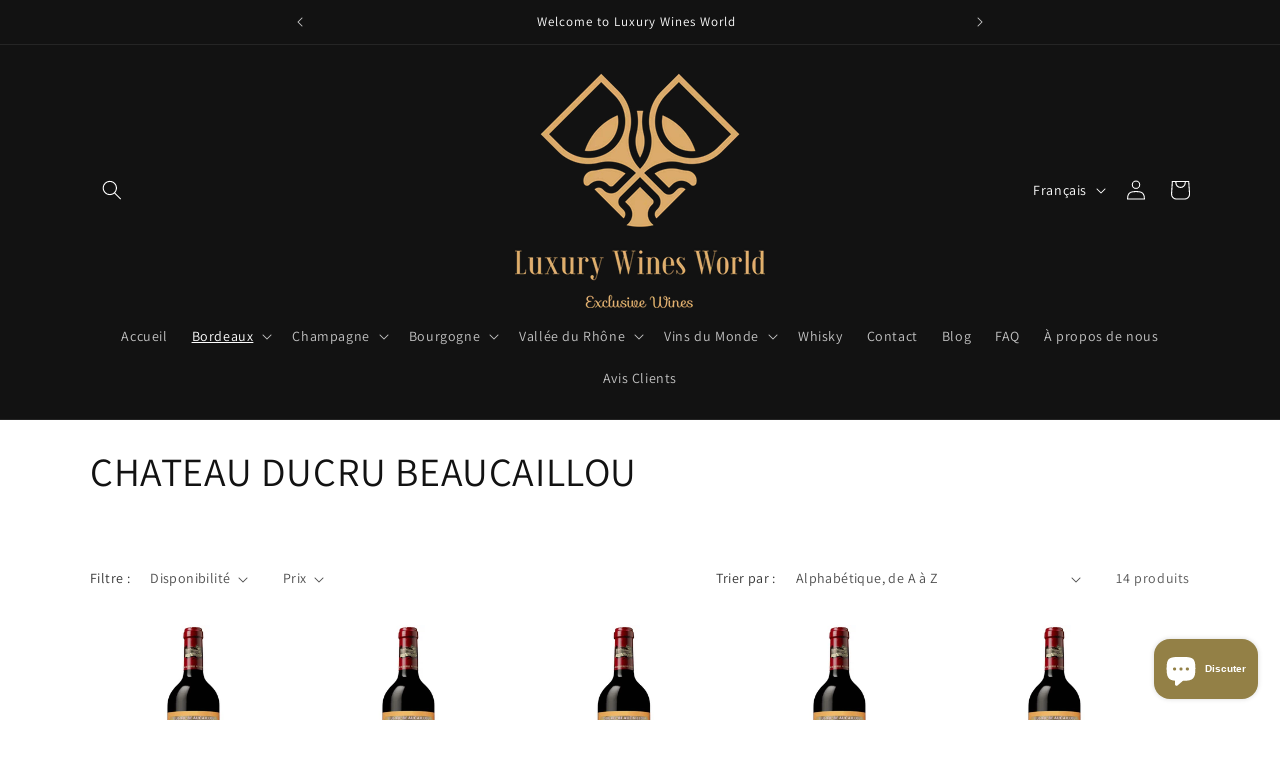

--- FILE ---
content_type: text/html; charset=utf-8
request_url: https://luxurywinesworld.com/collections/chateau-ducru-beaucaillou
body_size: 39864
content:
<!doctype html>
<html class="no-js" lang="fr">
  <head>
	<!-- Added by AVADA SEO Suite -->
	





<meta name="twitter:image" content="http://luxurywinesworld.com/cdn/shop/collections/chateau-ducru-beaucaillou.png?v=1687569822">






	<!-- /Added by AVADA SEO Suite -->
    <meta charset="utf-8">
    <meta http-equiv="X-UA-Compatible" content="IE=edge">
    <meta name="viewport" content="width=device-width,initial-scale=1">
    <meta name="theme-color" content="">
    <link rel="canonical" href="https://luxurywinesworld.com/collections/chateau-ducru-beaucaillou"><link rel="icon" type="image/png" href="//luxurywinesworld.com/cdn/shop/files/120518-Zachys-VIveLaFrance_0292-copy-1920x1200.jpg?crop=center&height=32&v=1681151877&width=32"><link rel="preconnect" href="https://fonts.shopifycdn.com" crossorigin><title>
      CHATEAU DUCRU BEAUCAILLOU
 &ndash; Luxury Wines World</title>

    

    

<meta property="og:site_name" content="Luxury Wines World">
<meta property="og:url" content="https://luxurywinesworld.com/collections/chateau-ducru-beaucaillou">
<meta property="og:title" content="CHATEAU DUCRU BEAUCAILLOU">
<meta property="og:type" content="website">
<meta property="og:description" content="Vins Wines Champagne Macallan Dom Perignon Roederer Grand Cru Classé Rothschild Petrus Liber Pater Leoville Chateau Krug Grand Cru Yquem Bourgogne 1er Cru Sena Pingus Sassicaia Romanée Conti Pauillac Grand Vin Drouhin Armand Rousseau Meo Camuzet Bollinger Coche Dury Roumier Selosse Douro bordeaux tuscany gaja hoxxoh"><meta property="og:image" content="http://luxurywinesworld.com/cdn/shop/collections/chateau-ducru-beaucaillou.png?v=1687569822">
  <meta property="og:image:secure_url" content="https://luxurywinesworld.com/cdn/shop/collections/chateau-ducru-beaucaillou.png?v=1687569822">
  <meta property="og:image:width" content="350">
  <meta property="og:image:height" content="240"><meta name="twitter:card" content="summary_large_image">
<meta name="twitter:title" content="CHATEAU DUCRU BEAUCAILLOU">
<meta name="twitter:description" content="Vins Wines Champagne Macallan Dom Perignon Roederer Grand Cru Classé Rothschild Petrus Liber Pater Leoville Chateau Krug Grand Cru Yquem Bourgogne 1er Cru Sena Pingus Sassicaia Romanée Conti Pauillac Grand Vin Drouhin Armand Rousseau Meo Camuzet Bollinger Coche Dury Roumier Selosse Douro bordeaux tuscany gaja hoxxoh">


    <script src="//luxurywinesworld.com/cdn/shop/t/2/assets/constants.js?v=58251544750838685771686807175" defer="defer"></script>
    <script src="//luxurywinesworld.com/cdn/shop/t/2/assets/pubsub.js?v=158357773527763999511686807176" defer="defer"></script>
    <script src="//luxurywinesworld.com/cdn/shop/t/2/assets/global.js?v=139248116715221171191686807175" defer="defer"></script><script src="//luxurywinesworld.com/cdn/shop/t/2/assets/animations.js?v=114255849464433187621686807174" defer="defer"></script><script>window.performance && window.performance.mark && window.performance.mark('shopify.content_for_header.start');</script><meta name="google-site-verification" content="lCIwdR1cdPuUpF6DzBNCGEcUUOM-GfM5ZTseqHH3Epg">
<meta id="shopify-digital-wallet" name="shopify-digital-wallet" content="/72906604867/digital_wallets/dialog">
<link rel="alternate" type="application/atom+xml" title="Feed" href="/collections/chateau-ducru-beaucaillou.atom" />
<link rel="alternate" hreflang="x-default" href="https://luxurywinesworld.com/collections/chateau-ducru-beaucaillou">
<link rel="alternate" hreflang="fr" href="https://luxurywinesworld.com/collections/chateau-ducru-beaucaillou">
<link rel="alternate" hreflang="en" href="https://luxurywinesworld.com/en/collections/chateau-ducru-beaucaillou">
<link rel="alternate" type="application/json+oembed" href="https://luxurywinesworld.com/collections/chateau-ducru-beaucaillou.oembed">
<script async="async" src="/checkouts/internal/preloads.js?locale=fr-FR"></script>
<script id="shopify-features" type="application/json">{"accessToken":"1d0ad66533bba2bf498cc550089bf1bf","betas":["rich-media-storefront-analytics"],"domain":"luxurywinesworld.com","predictiveSearch":true,"shopId":72906604867,"locale":"fr"}</script>
<script>var Shopify = Shopify || {};
Shopify.shop = "luxury-wines-world.myshopify.com";
Shopify.locale = "fr";
Shopify.currency = {"active":"EUR","rate":"1.0"};
Shopify.country = "FR";
Shopify.theme = {"name":"Copie mise à jour de Dawn","id":150144581955,"schema_name":"Dawn","schema_version":"10.0.0","theme_store_id":887,"role":"main"};
Shopify.theme.handle = "null";
Shopify.theme.style = {"id":null,"handle":null};
Shopify.cdnHost = "luxurywinesworld.com/cdn";
Shopify.routes = Shopify.routes || {};
Shopify.routes.root = "/";</script>
<script type="module">!function(o){(o.Shopify=o.Shopify||{}).modules=!0}(window);</script>
<script>!function(o){function n(){var o=[];function n(){o.push(Array.prototype.slice.apply(arguments))}return n.q=o,n}var t=o.Shopify=o.Shopify||{};t.loadFeatures=n(),t.autoloadFeatures=n()}(window);</script>
<script id="shop-js-analytics" type="application/json">{"pageType":"collection"}</script>
<script defer="defer" async type="module" src="//luxurywinesworld.com/cdn/shopifycloud/shop-js/modules/v2/client.init-shop-cart-sync_XvpUV7qp.fr.esm.js"></script>
<script defer="defer" async type="module" src="//luxurywinesworld.com/cdn/shopifycloud/shop-js/modules/v2/chunk.common_C2xzKNNs.esm.js"></script>
<script type="module">
  await import("//luxurywinesworld.com/cdn/shopifycloud/shop-js/modules/v2/client.init-shop-cart-sync_XvpUV7qp.fr.esm.js");
await import("//luxurywinesworld.com/cdn/shopifycloud/shop-js/modules/v2/chunk.common_C2xzKNNs.esm.js");

  window.Shopify.SignInWithShop?.initShopCartSync?.({"fedCMEnabled":true,"windoidEnabled":true});

</script>
<script id="__st">var __st={"a":72906604867,"offset":3600,"reqid":"d1d2e363-94d4-489b-9095-dde55cd2bbe2-1768733127","pageurl":"luxurywinesworld.com\/collections\/chateau-ducru-beaucaillou","u":"469a51943f16","p":"collection","rtyp":"collection","rid":604154298691};</script>
<script>window.ShopifyPaypalV4VisibilityTracking = true;</script>
<script id="captcha-bootstrap">!function(){'use strict';const t='contact',e='account',n='new_comment',o=[[t,t],['blogs',n],['comments',n],[t,'customer']],c=[[e,'customer_login'],[e,'guest_login'],[e,'recover_customer_password'],[e,'create_customer']],r=t=>t.map((([t,e])=>`form[action*='/${t}']:not([data-nocaptcha='true']) input[name='form_type'][value='${e}']`)).join(','),a=t=>()=>t?[...document.querySelectorAll(t)].map((t=>t.form)):[];function s(){const t=[...o],e=r(t);return a(e)}const i='password',u='form_key',d=['recaptcha-v3-token','g-recaptcha-response','h-captcha-response',i],f=()=>{try{return window.sessionStorage}catch{return}},m='__shopify_v',_=t=>t.elements[u];function p(t,e,n=!1){try{const o=window.sessionStorage,c=JSON.parse(o.getItem(e)),{data:r}=function(t){const{data:e,action:n}=t;return t[m]||n?{data:e,action:n}:{data:t,action:n}}(c);for(const[e,n]of Object.entries(r))t.elements[e]&&(t.elements[e].value=n);n&&o.removeItem(e)}catch(o){console.error('form repopulation failed',{error:o})}}const l='form_type',E='cptcha';function T(t){t.dataset[E]=!0}const w=window,h=w.document,L='Shopify',v='ce_forms',y='captcha';let A=!1;((t,e)=>{const n=(g='f06e6c50-85a8-45c8-87d0-21a2b65856fe',I='https://cdn.shopify.com/shopifycloud/storefront-forms-hcaptcha/ce_storefront_forms_captcha_hcaptcha.v1.5.2.iife.js',D={infoText:'Protégé par hCaptcha',privacyText:'Confidentialité',termsText:'Conditions'},(t,e,n)=>{const o=w[L][v],c=o.bindForm;if(c)return c(t,g,e,D).then(n);var r;o.q.push([[t,g,e,D],n]),r=I,A||(h.body.append(Object.assign(h.createElement('script'),{id:'captcha-provider',async:!0,src:r})),A=!0)});var g,I,D;w[L]=w[L]||{},w[L][v]=w[L][v]||{},w[L][v].q=[],w[L][y]=w[L][y]||{},w[L][y].protect=function(t,e){n(t,void 0,e),T(t)},Object.freeze(w[L][y]),function(t,e,n,w,h,L){const[v,y,A,g]=function(t,e,n){const i=e?o:[],u=t?c:[],d=[...i,...u],f=r(d),m=r(i),_=r(d.filter((([t,e])=>n.includes(e))));return[a(f),a(m),a(_),s()]}(w,h,L),I=t=>{const e=t.target;return e instanceof HTMLFormElement?e:e&&e.form},D=t=>v().includes(t);t.addEventListener('submit',(t=>{const e=I(t);if(!e)return;const n=D(e)&&!e.dataset.hcaptchaBound&&!e.dataset.recaptchaBound,o=_(e),c=g().includes(e)&&(!o||!o.value);(n||c)&&t.preventDefault(),c&&!n&&(function(t){try{if(!f())return;!function(t){const e=f();if(!e)return;const n=_(t);if(!n)return;const o=n.value;o&&e.removeItem(o)}(t);const e=Array.from(Array(32),(()=>Math.random().toString(36)[2])).join('');!function(t,e){_(t)||t.append(Object.assign(document.createElement('input'),{type:'hidden',name:u})),t.elements[u].value=e}(t,e),function(t,e){const n=f();if(!n)return;const o=[...t.querySelectorAll(`input[type='${i}']`)].map((({name:t})=>t)),c=[...d,...o],r={};for(const[a,s]of new FormData(t).entries())c.includes(a)||(r[a]=s);n.setItem(e,JSON.stringify({[m]:1,action:t.action,data:r}))}(t,e)}catch(e){console.error('failed to persist form',e)}}(e),e.submit())}));const S=(t,e)=>{t&&!t.dataset[E]&&(n(t,e.some((e=>e===t))),T(t))};for(const o of['focusin','change'])t.addEventListener(o,(t=>{const e=I(t);D(e)&&S(e,y())}));const B=e.get('form_key'),M=e.get(l),P=B&&M;t.addEventListener('DOMContentLoaded',(()=>{const t=y();if(P)for(const e of t)e.elements[l].value===M&&p(e,B);[...new Set([...A(),...v().filter((t=>'true'===t.dataset.shopifyCaptcha))])].forEach((e=>S(e,t)))}))}(h,new URLSearchParams(w.location.search),n,t,e,['guest_login'])})(!0,!0)}();</script>
<script integrity="sha256-4kQ18oKyAcykRKYeNunJcIwy7WH5gtpwJnB7kiuLZ1E=" data-source-attribution="shopify.loadfeatures" defer="defer" src="//luxurywinesworld.com/cdn/shopifycloud/storefront/assets/storefront/load_feature-a0a9edcb.js" crossorigin="anonymous"></script>
<script data-source-attribution="shopify.dynamic_checkout.dynamic.init">var Shopify=Shopify||{};Shopify.PaymentButton=Shopify.PaymentButton||{isStorefrontPortableWallets:!0,init:function(){window.Shopify.PaymentButton.init=function(){};var t=document.createElement("script");t.src="https://luxurywinesworld.com/cdn/shopifycloud/portable-wallets/latest/portable-wallets.fr.js",t.type="module",document.head.appendChild(t)}};
</script>
<script data-source-attribution="shopify.dynamic_checkout.buyer_consent">
  function portableWalletsHideBuyerConsent(e){var t=document.getElementById("shopify-buyer-consent"),n=document.getElementById("shopify-subscription-policy-button");t&&n&&(t.classList.add("hidden"),t.setAttribute("aria-hidden","true"),n.removeEventListener("click",e))}function portableWalletsShowBuyerConsent(e){var t=document.getElementById("shopify-buyer-consent"),n=document.getElementById("shopify-subscription-policy-button");t&&n&&(t.classList.remove("hidden"),t.removeAttribute("aria-hidden"),n.addEventListener("click",e))}window.Shopify?.PaymentButton&&(window.Shopify.PaymentButton.hideBuyerConsent=portableWalletsHideBuyerConsent,window.Shopify.PaymentButton.showBuyerConsent=portableWalletsShowBuyerConsent);
</script>
<script data-source-attribution="shopify.dynamic_checkout.cart.bootstrap">document.addEventListener("DOMContentLoaded",(function(){function t(){return document.querySelector("shopify-accelerated-checkout-cart, shopify-accelerated-checkout")}if(t())Shopify.PaymentButton.init();else{new MutationObserver((function(e,n){t()&&(Shopify.PaymentButton.init(),n.disconnect())})).observe(document.body,{childList:!0,subtree:!0})}}));
</script>
<script id='scb4127' type='text/javascript' async='' src='https://luxurywinesworld.com/cdn/shopifycloud/privacy-banner/storefront-banner.js'></script><link id="shopify-accelerated-checkout-styles" rel="stylesheet" media="screen" href="https://luxurywinesworld.com/cdn/shopifycloud/portable-wallets/latest/accelerated-checkout-backwards-compat.css" crossorigin="anonymous">
<style id="shopify-accelerated-checkout-cart">
        #shopify-buyer-consent {
  margin-top: 1em;
  display: inline-block;
  width: 100%;
}

#shopify-buyer-consent.hidden {
  display: none;
}

#shopify-subscription-policy-button {
  background: none;
  border: none;
  padding: 0;
  text-decoration: underline;
  font-size: inherit;
  cursor: pointer;
}

#shopify-subscription-policy-button::before {
  box-shadow: none;
}

      </style>
<script id="sections-script" data-sections="header" defer="defer" src="//luxurywinesworld.com/cdn/shop/t/2/compiled_assets/scripts.js?v=225"></script>
<script>window.performance && window.performance.mark && window.performance.mark('shopify.content_for_header.end');</script>


    <style data-shopify>
      @font-face {
  font-family: Assistant;
  font-weight: 400;
  font-style: normal;
  font-display: swap;
  src: url("//luxurywinesworld.com/cdn/fonts/assistant/assistant_n4.9120912a469cad1cc292572851508ca49d12e768.woff2") format("woff2"),
       url("//luxurywinesworld.com/cdn/fonts/assistant/assistant_n4.6e9875ce64e0fefcd3f4446b7ec9036b3ddd2985.woff") format("woff");
}

      @font-face {
  font-family: Assistant;
  font-weight: 700;
  font-style: normal;
  font-display: swap;
  src: url("//luxurywinesworld.com/cdn/fonts/assistant/assistant_n7.bf44452348ec8b8efa3aa3068825305886b1c83c.woff2") format("woff2"),
       url("//luxurywinesworld.com/cdn/fonts/assistant/assistant_n7.0c887fee83f6b3bda822f1150b912c72da0f7b64.woff") format("woff");
}

      
      
      @font-face {
  font-family: Assistant;
  font-weight: 400;
  font-style: normal;
  font-display: swap;
  src: url("//luxurywinesworld.com/cdn/fonts/assistant/assistant_n4.9120912a469cad1cc292572851508ca49d12e768.woff2") format("woff2"),
       url("//luxurywinesworld.com/cdn/fonts/assistant/assistant_n4.6e9875ce64e0fefcd3f4446b7ec9036b3ddd2985.woff") format("woff");
}


      
        :root,
        .color-background-1 {
          --color-background: 255,255,255;
        
          --gradient-background: #ffffff;
        
        --color-foreground: 18,18,18;
        --color-shadow: 255,255,255;
        --color-button: 255,255,255;
        --color-button-text: 255,255,255;
        --color-secondary-button: 255,255,255;
        --color-secondary-button-text: 18,18,18;
        --color-link: 18,18,18;
        --color-badge-foreground: 18,18,18;
        --color-badge-background: 255,255,255;
        --color-badge-border: 18,18,18;
        --payment-terms-background-color: rgb(255 255 255);
      }
      
        
        .color-background-2 {
          --color-background: 243,243,243;
        
          --gradient-background: #f3f3f3;
        
        --color-foreground: 18,18,18;
        --color-shadow: 18,18,18;
        --color-button: 18,18,18;
        --color-button-text: 243,243,243;
        --color-secondary-button: 243,243,243;
        --color-secondary-button-text: 18,18,18;
        --color-link: 18,18,18;
        --color-badge-foreground: 18,18,18;
        --color-badge-background: 243,243,243;
        --color-badge-border: 18,18,18;
        --payment-terms-background-color: rgb(243 243 243);
      }
      
        
        .color-inverse {
          --color-background: 18,18,18;
        
          --gradient-background: #121212;
        
        --color-foreground: 255,255,255;
        --color-shadow: 18,18,18;
        --color-button: 255,255,255;
        --color-button-text: 18,18,18;
        --color-secondary-button: 18,18,18;
        --color-secondary-button-text: 255,255,255;
        --color-link: 255,255,255;
        --color-badge-foreground: 255,255,255;
        --color-badge-background: 18,18,18;
        --color-badge-border: 255,255,255;
        --payment-terms-background-color: rgb(18 18 18);
      }
      
        
        .color-accent-1 {
          --color-background: 18,18,18;
        
          --gradient-background: #121212;
        
        --color-foreground: 255,255,255;
        --color-shadow: 18,18,18;
        --color-button: 255,255,255;
        --color-button-text: 18,18,18;
        --color-secondary-button: 18,18,18;
        --color-secondary-button-text: 255,255,255;
        --color-link: 255,255,255;
        --color-badge-foreground: 255,255,255;
        --color-badge-background: 18,18,18;
        --color-badge-border: 255,255,255;
        --payment-terms-background-color: rgb(18 18 18);
      }
      
        
        .color-accent-2 {
          --color-background: 51,79,180;
        
          --gradient-background: #334fb4;
        
        --color-foreground: 255,255,255;
        --color-shadow: 18,18,18;
        --color-button: 255,255,255;
        --color-button-text: 51,79,180;
        --color-secondary-button: 51,79,180;
        --color-secondary-button-text: 255,255,255;
        --color-link: 255,255,255;
        --color-badge-foreground: 255,255,255;
        --color-badge-background: 51,79,180;
        --color-badge-border: 255,255,255;
        --payment-terms-background-color: rgb(51 79 180);
      }
      
        
        .color-scheme-818add76-e6e4-4518-861c-06e6fa34976c {
          --color-background: 255,255,255;
        
          --gradient-background: #ffffff;
        
        --color-foreground: 255,255,255;
        --color-shadow: 18,18,18;
        --color-button: 18,18,18;
        --color-button-text: 255,255,255;
        --color-secondary-button: 255,255,255;
        --color-secondary-button-text: 18,18,18;
        --color-link: 18,18,18;
        --color-badge-foreground: 255,255,255;
        --color-badge-background: 255,255,255;
        --color-badge-border: 255,255,255;
        --payment-terms-background-color: rgb(255 255 255);
      }
      

      body, .color-background-1, .color-background-2, .color-inverse, .color-accent-1, .color-accent-2, .color-scheme-818add76-e6e4-4518-861c-06e6fa34976c {
        color: rgba(var(--color-foreground), 0.75);
        background-color: rgb(var(--color-background));
      }

      :root {
        --font-body-family: Assistant, sans-serif;
        --font-body-style: normal;
        --font-body-weight: 400;
        --font-body-weight-bold: 700;

        --font-heading-family: Assistant, sans-serif;
        --font-heading-style: normal;
        --font-heading-weight: 400;

        --font-body-scale: 1.0;
        --font-heading-scale: 1.0;

        --media-padding: px;
        --media-border-opacity: 0.05;
        --media-border-width: 1px;
        --media-radius: 0px;
        --media-shadow-opacity: 0.0;
        --media-shadow-horizontal-offset: 0px;
        --media-shadow-vertical-offset: 4px;
        --media-shadow-blur-radius: 5px;
        --media-shadow-visible: 0;

        --page-width: 120rem;
        --page-width-margin: 0rem;

        --product-card-image-padding: 0.0rem;
        --product-card-corner-radius: 0.0rem;
        --product-card-text-alignment: left;
        --product-card-border-width: 0.0rem;
        --product-card-border-opacity: 0.1;
        --product-card-shadow-opacity: 0.0;
        --product-card-shadow-visible: 0;
        --product-card-shadow-horizontal-offset: 0.0rem;
        --product-card-shadow-vertical-offset: 0.4rem;
        --product-card-shadow-blur-radius: 0.5rem;

        --collection-card-image-padding: 0.0rem;
        --collection-card-corner-radius: 0.0rem;
        --collection-card-text-alignment: left;
        --collection-card-border-width: 0.0rem;
        --collection-card-border-opacity: 0.1;
        --collection-card-shadow-opacity: 0.0;
        --collection-card-shadow-visible: 0;
        --collection-card-shadow-horizontal-offset: 0.0rem;
        --collection-card-shadow-vertical-offset: 0.4rem;
        --collection-card-shadow-blur-radius: 0.5rem;

        --blog-card-image-padding: 0.0rem;
        --blog-card-corner-radius: 0.0rem;
        --blog-card-text-alignment: left;
        --blog-card-border-width: 0.0rem;
        --blog-card-border-opacity: 0.1;
        --blog-card-shadow-opacity: 0.0;
        --blog-card-shadow-visible: 0;
        --blog-card-shadow-horizontal-offset: 0.0rem;
        --blog-card-shadow-vertical-offset: 0.4rem;
        --blog-card-shadow-blur-radius: 0.5rem;

        --badge-corner-radius: 4.0rem;

        --popup-border-width: 1px;
        --popup-border-opacity: 0.1;
        --popup-corner-radius: 0px;
        --popup-shadow-opacity: 0.0;
        --popup-shadow-horizontal-offset: 0px;
        --popup-shadow-vertical-offset: 4px;
        --popup-shadow-blur-radius: 5px;

        --drawer-border-width: 1px;
        --drawer-border-opacity: 0.1;
        --drawer-shadow-opacity: 0.0;
        --drawer-shadow-horizontal-offset: 0px;
        --drawer-shadow-vertical-offset: 4px;
        --drawer-shadow-blur-radius: 5px;

        --spacing-sections-desktop: 0px;
        --spacing-sections-mobile: 0px;

        --grid-desktop-vertical-spacing: 8px;
        --grid-desktop-horizontal-spacing: 8px;
        --grid-mobile-vertical-spacing: 4px;
        --grid-mobile-horizontal-spacing: 4px;

        --text-boxes-border-opacity: 0.1;
        --text-boxes-border-width: 0px;
        --text-boxes-radius: 0px;
        --text-boxes-shadow-opacity: 0.0;
        --text-boxes-shadow-visible: 0;
        --text-boxes-shadow-horizontal-offset: 0px;
        --text-boxes-shadow-vertical-offset: 4px;
        --text-boxes-shadow-blur-radius: 5px;

        --buttons-radius: 0px;
        --buttons-radius-outset: 0px;
        --buttons-border-width: 1px;
        --buttons-border-opacity: 1.0;
        --buttons-shadow-opacity: 0.0;
        --buttons-shadow-visible: 0;
        --buttons-shadow-horizontal-offset: 0px;
        --buttons-shadow-vertical-offset: 4px;
        --buttons-shadow-blur-radius: 5px;
        --buttons-border-offset: 0px;

        --inputs-radius: 0px;
        --inputs-border-width: 1px;
        --inputs-border-opacity: 0.55;
        --inputs-shadow-opacity: 0.0;
        --inputs-shadow-horizontal-offset: 0px;
        --inputs-margin-offset: 0px;
        --inputs-shadow-vertical-offset: 4px;
        --inputs-shadow-blur-radius: 5px;
        --inputs-radius-outset: 0px;

        --variant-pills-radius: 40px;
        --variant-pills-border-width: 1px;
        --variant-pills-border-opacity: 0.55;
        --variant-pills-shadow-opacity: 0.0;
        --variant-pills-shadow-horizontal-offset: 0px;
        --variant-pills-shadow-vertical-offset: 4px;
        --variant-pills-shadow-blur-radius: 5px;
      }

      *,
      *::before,
      *::after {
        box-sizing: inherit;
      }

      html {
        box-sizing: border-box;
        font-size: calc(var(--font-body-scale) * 62.5%);
        height: 100%;
      }

      body {
        display: grid;
        grid-template-rows: auto auto 1fr auto;
        grid-template-columns: 100%;
        min-height: 100%;
        margin: 0;
        font-size: 1.5rem;
        letter-spacing: 0.06rem;
        line-height: calc(1 + 0.8 / var(--font-body-scale));
        font-family: var(--font-body-family);
        font-style: var(--font-body-style);
        font-weight: var(--font-body-weight);
      }

      @media screen and (min-width: 750px) {
        body {
          font-size: 1.6rem;
        }
      }
    </style>

    <link href="//luxurywinesworld.com/cdn/shop/t/2/assets/base.css?v=117828829876360325261686807174" rel="stylesheet" type="text/css" media="all" />
<link rel="preload" as="font" href="//luxurywinesworld.com/cdn/fonts/assistant/assistant_n4.9120912a469cad1cc292572851508ca49d12e768.woff2" type="font/woff2" crossorigin><link rel="preload" as="font" href="//luxurywinesworld.com/cdn/fonts/assistant/assistant_n4.9120912a469cad1cc292572851508ca49d12e768.woff2" type="font/woff2" crossorigin><link
        rel="stylesheet"
        href="//luxurywinesworld.com/cdn/shop/t/2/assets/component-predictive-search.css?v=118923337488134913561686807175"
        media="print"
        onload="this.media='all'"
      ><script>
      document.documentElement.className = document.documentElement.className.replace('no-js', 'js');
      if (Shopify.designMode) {
        document.documentElement.classList.add('shopify-design-mode');
      }
    </script>
  <script src="https://cdn.shopify.com/extensions/7bc9bb47-adfa-4267-963e-cadee5096caf/inbox-1252/assets/inbox-chat-loader.js" type="text/javascript" defer="defer"></script>
<script src="https://cdn.shopify.com/extensions/019b0289-a7b2-75c4-bc89-75da59821462/avada-app-75/assets/air-reviews.js" type="text/javascript" defer="defer"></script>
<link href="https://monorail-edge.shopifysvc.com" rel="dns-prefetch">
<script>(function(){if ("sendBeacon" in navigator && "performance" in window) {try {var session_token_from_headers = performance.getEntriesByType('navigation')[0].serverTiming.find(x => x.name == '_s').description;} catch {var session_token_from_headers = undefined;}var session_cookie_matches = document.cookie.match(/_shopify_s=([^;]*)/);var session_token_from_cookie = session_cookie_matches && session_cookie_matches.length === 2 ? session_cookie_matches[1] : "";var session_token = session_token_from_headers || session_token_from_cookie || "";function handle_abandonment_event(e) {var entries = performance.getEntries().filter(function(entry) {return /monorail-edge.shopifysvc.com/.test(entry.name);});if (!window.abandonment_tracked && entries.length === 0) {window.abandonment_tracked = true;var currentMs = Date.now();var navigation_start = performance.timing.navigationStart;var payload = {shop_id: 72906604867,url: window.location.href,navigation_start,duration: currentMs - navigation_start,session_token,page_type: "collection"};window.navigator.sendBeacon("https://monorail-edge.shopifysvc.com/v1/produce", JSON.stringify({schema_id: "online_store_buyer_site_abandonment/1.1",payload: payload,metadata: {event_created_at_ms: currentMs,event_sent_at_ms: currentMs}}));}}window.addEventListener('pagehide', handle_abandonment_event);}}());</script>
<script id="web-pixels-manager-setup">(function e(e,d,r,n,o){if(void 0===o&&(o={}),!Boolean(null===(a=null===(i=window.Shopify)||void 0===i?void 0:i.analytics)||void 0===a?void 0:a.replayQueue)){var i,a;window.Shopify=window.Shopify||{};var t=window.Shopify;t.analytics=t.analytics||{};var s=t.analytics;s.replayQueue=[],s.publish=function(e,d,r){return s.replayQueue.push([e,d,r]),!0};try{self.performance.mark("wpm:start")}catch(e){}var l=function(){var e={modern:/Edge?\/(1{2}[4-9]|1[2-9]\d|[2-9]\d{2}|\d{4,})\.\d+(\.\d+|)|Firefox\/(1{2}[4-9]|1[2-9]\d|[2-9]\d{2}|\d{4,})\.\d+(\.\d+|)|Chrom(ium|e)\/(9{2}|\d{3,})\.\d+(\.\d+|)|(Maci|X1{2}).+ Version\/(15\.\d+|(1[6-9]|[2-9]\d|\d{3,})\.\d+)([,.]\d+|)( \(\w+\)|)( Mobile\/\w+|) Safari\/|Chrome.+OPR\/(9{2}|\d{3,})\.\d+\.\d+|(CPU[ +]OS|iPhone[ +]OS|CPU[ +]iPhone|CPU IPhone OS|CPU iPad OS)[ +]+(15[._]\d+|(1[6-9]|[2-9]\d|\d{3,})[._]\d+)([._]\d+|)|Android:?[ /-](13[3-9]|1[4-9]\d|[2-9]\d{2}|\d{4,})(\.\d+|)(\.\d+|)|Android.+Firefox\/(13[5-9]|1[4-9]\d|[2-9]\d{2}|\d{4,})\.\d+(\.\d+|)|Android.+Chrom(ium|e)\/(13[3-9]|1[4-9]\d|[2-9]\d{2}|\d{4,})\.\d+(\.\d+|)|SamsungBrowser\/([2-9]\d|\d{3,})\.\d+/,legacy:/Edge?\/(1[6-9]|[2-9]\d|\d{3,})\.\d+(\.\d+|)|Firefox\/(5[4-9]|[6-9]\d|\d{3,})\.\d+(\.\d+|)|Chrom(ium|e)\/(5[1-9]|[6-9]\d|\d{3,})\.\d+(\.\d+|)([\d.]+$|.*Safari\/(?![\d.]+ Edge\/[\d.]+$))|(Maci|X1{2}).+ Version\/(10\.\d+|(1[1-9]|[2-9]\d|\d{3,})\.\d+)([,.]\d+|)( \(\w+\)|)( Mobile\/\w+|) Safari\/|Chrome.+OPR\/(3[89]|[4-9]\d|\d{3,})\.\d+\.\d+|(CPU[ +]OS|iPhone[ +]OS|CPU[ +]iPhone|CPU IPhone OS|CPU iPad OS)[ +]+(10[._]\d+|(1[1-9]|[2-9]\d|\d{3,})[._]\d+)([._]\d+|)|Android:?[ /-](13[3-9]|1[4-9]\d|[2-9]\d{2}|\d{4,})(\.\d+|)(\.\d+|)|Mobile Safari.+OPR\/([89]\d|\d{3,})\.\d+\.\d+|Android.+Firefox\/(13[5-9]|1[4-9]\d|[2-9]\d{2}|\d{4,})\.\d+(\.\d+|)|Android.+Chrom(ium|e)\/(13[3-9]|1[4-9]\d|[2-9]\d{2}|\d{4,})\.\d+(\.\d+|)|Android.+(UC? ?Browser|UCWEB|U3)[ /]?(15\.([5-9]|\d{2,})|(1[6-9]|[2-9]\d|\d{3,})\.\d+)\.\d+|SamsungBrowser\/(5\.\d+|([6-9]|\d{2,})\.\d+)|Android.+MQ{2}Browser\/(14(\.(9|\d{2,})|)|(1[5-9]|[2-9]\d|\d{3,})(\.\d+|))(\.\d+|)|K[Aa][Ii]OS\/(3\.\d+|([4-9]|\d{2,})\.\d+)(\.\d+|)/},d=e.modern,r=e.legacy,n=navigator.userAgent;return n.match(d)?"modern":n.match(r)?"legacy":"unknown"}(),u="modern"===l?"modern":"legacy",c=(null!=n?n:{modern:"",legacy:""})[u],f=function(e){return[e.baseUrl,"/wpm","/b",e.hashVersion,"modern"===e.buildTarget?"m":"l",".js"].join("")}({baseUrl:d,hashVersion:r,buildTarget:u}),m=function(e){var d=e.version,r=e.bundleTarget,n=e.surface,o=e.pageUrl,i=e.monorailEndpoint;return{emit:function(e){var a=e.status,t=e.errorMsg,s=(new Date).getTime(),l=JSON.stringify({metadata:{event_sent_at_ms:s},events:[{schema_id:"web_pixels_manager_load/3.1",payload:{version:d,bundle_target:r,page_url:o,status:a,surface:n,error_msg:t},metadata:{event_created_at_ms:s}}]});if(!i)return console&&console.warn&&console.warn("[Web Pixels Manager] No Monorail endpoint provided, skipping logging."),!1;try{return self.navigator.sendBeacon.bind(self.navigator)(i,l)}catch(e){}var u=new XMLHttpRequest;try{return u.open("POST",i,!0),u.setRequestHeader("Content-Type","text/plain"),u.send(l),!0}catch(e){return console&&console.warn&&console.warn("[Web Pixels Manager] Got an unhandled error while logging to Monorail."),!1}}}}({version:r,bundleTarget:l,surface:e.surface,pageUrl:self.location.href,monorailEndpoint:e.monorailEndpoint});try{o.browserTarget=l,function(e){var d=e.src,r=e.async,n=void 0===r||r,o=e.onload,i=e.onerror,a=e.sri,t=e.scriptDataAttributes,s=void 0===t?{}:t,l=document.createElement("script"),u=document.querySelector("head"),c=document.querySelector("body");if(l.async=n,l.src=d,a&&(l.integrity=a,l.crossOrigin="anonymous"),s)for(var f in s)if(Object.prototype.hasOwnProperty.call(s,f))try{l.dataset[f]=s[f]}catch(e){}if(o&&l.addEventListener("load",o),i&&l.addEventListener("error",i),u)u.appendChild(l);else{if(!c)throw new Error("Did not find a head or body element to append the script");c.appendChild(l)}}({src:f,async:!0,onload:function(){if(!function(){var e,d;return Boolean(null===(d=null===(e=window.Shopify)||void 0===e?void 0:e.analytics)||void 0===d?void 0:d.initialized)}()){var d=window.webPixelsManager.init(e)||void 0;if(d){var r=window.Shopify.analytics;r.replayQueue.forEach((function(e){var r=e[0],n=e[1],o=e[2];d.publishCustomEvent(r,n,o)})),r.replayQueue=[],r.publish=d.publishCustomEvent,r.visitor=d.visitor,r.initialized=!0}}},onerror:function(){return m.emit({status:"failed",errorMsg:"".concat(f," has failed to load")})},sri:function(e){var d=/^sha384-[A-Za-z0-9+/=]+$/;return"string"==typeof e&&d.test(e)}(c)?c:"",scriptDataAttributes:o}),m.emit({status:"loading"})}catch(e){m.emit({status:"failed",errorMsg:(null==e?void 0:e.message)||"Unknown error"})}}})({shopId: 72906604867,storefrontBaseUrl: "https://luxurywinesworld.com",extensionsBaseUrl: "https://extensions.shopifycdn.com/cdn/shopifycloud/web-pixels-manager",monorailEndpoint: "https://monorail-edge.shopifysvc.com/unstable/produce_batch",surface: "storefront-renderer",enabledBetaFlags: ["2dca8a86"],webPixelsConfigList: [{"id":"1234272579","configuration":"{\"config\":\"{\\\"pixel_id\\\":\\\"G-LB32P5RBYJ\\\",\\\"target_country\\\":\\\"FR\\\",\\\"gtag_events\\\":[{\\\"type\\\":\\\"begin_checkout\\\",\\\"action_label\\\":\\\"G-LB32P5RBYJ\\\"},{\\\"type\\\":\\\"search\\\",\\\"action_label\\\":\\\"G-LB32P5RBYJ\\\"},{\\\"type\\\":\\\"view_item\\\",\\\"action_label\\\":[\\\"G-LB32P5RBYJ\\\",\\\"MC-4N6Z02CRVM\\\"]},{\\\"type\\\":\\\"purchase\\\",\\\"action_label\\\":[\\\"G-LB32P5RBYJ\\\",\\\"MC-4N6Z02CRVM\\\"]},{\\\"type\\\":\\\"page_view\\\",\\\"action_label\\\":[\\\"G-LB32P5RBYJ\\\",\\\"MC-4N6Z02CRVM\\\"]},{\\\"type\\\":\\\"add_payment_info\\\",\\\"action_label\\\":\\\"G-LB32P5RBYJ\\\"},{\\\"type\\\":\\\"add_to_cart\\\",\\\"action_label\\\":\\\"G-LB32P5RBYJ\\\"}],\\\"enable_monitoring_mode\\\":false}\"}","eventPayloadVersion":"v1","runtimeContext":"OPEN","scriptVersion":"b2a88bafab3e21179ed38636efcd8a93","type":"APP","apiClientId":1780363,"privacyPurposes":[],"dataSharingAdjustments":{"protectedCustomerApprovalScopes":["read_customer_address","read_customer_email","read_customer_name","read_customer_personal_data","read_customer_phone"]}},{"id":"836075843","configuration":"{\"pixelCode\":\"CIR7HD3C77U6DK9I8K00\"}","eventPayloadVersion":"v1","runtimeContext":"STRICT","scriptVersion":"22e92c2ad45662f435e4801458fb78cc","type":"APP","apiClientId":4383523,"privacyPurposes":["ANALYTICS","MARKETING","SALE_OF_DATA"],"dataSharingAdjustments":{"protectedCustomerApprovalScopes":["read_customer_address","read_customer_email","read_customer_name","read_customer_personal_data","read_customer_phone"]}},{"id":"368443715","configuration":"{\"pixel_id\":\"1006845220234455\",\"pixel_type\":\"facebook_pixel\",\"metaapp_system_user_token\":\"-\"}","eventPayloadVersion":"v1","runtimeContext":"OPEN","scriptVersion":"ca16bc87fe92b6042fbaa3acc2fbdaa6","type":"APP","apiClientId":2329312,"privacyPurposes":["ANALYTICS","MARKETING","SALE_OF_DATA"],"dataSharingAdjustments":{"protectedCustomerApprovalScopes":["read_customer_address","read_customer_email","read_customer_name","read_customer_personal_data","read_customer_phone"]}},{"id":"199655747","configuration":"{\"tagID\":\"2613221626906\"}","eventPayloadVersion":"v1","runtimeContext":"STRICT","scriptVersion":"18031546ee651571ed29edbe71a3550b","type":"APP","apiClientId":3009811,"privacyPurposes":["ANALYTICS","MARKETING","SALE_OF_DATA"],"dataSharingAdjustments":{"protectedCustomerApprovalScopes":["read_customer_address","read_customer_email","read_customer_name","read_customer_personal_data","read_customer_phone"]}},{"id":"shopify-app-pixel","configuration":"{}","eventPayloadVersion":"v1","runtimeContext":"STRICT","scriptVersion":"0450","apiClientId":"shopify-pixel","type":"APP","privacyPurposes":["ANALYTICS","MARKETING"]},{"id":"shopify-custom-pixel","eventPayloadVersion":"v1","runtimeContext":"LAX","scriptVersion":"0450","apiClientId":"shopify-pixel","type":"CUSTOM","privacyPurposes":["ANALYTICS","MARKETING"]}],isMerchantRequest: false,initData: {"shop":{"name":"Luxury Wines World","paymentSettings":{"currencyCode":"EUR"},"myshopifyDomain":"luxury-wines-world.myshopify.com","countryCode":"FR","storefrontUrl":"https:\/\/luxurywinesworld.com"},"customer":null,"cart":null,"checkout":null,"productVariants":[],"purchasingCompany":null},},"https://luxurywinesworld.com/cdn","fcfee988w5aeb613cpc8e4bc33m6693e112",{"modern":"","legacy":""},{"shopId":"72906604867","storefrontBaseUrl":"https:\/\/luxurywinesworld.com","extensionBaseUrl":"https:\/\/extensions.shopifycdn.com\/cdn\/shopifycloud\/web-pixels-manager","surface":"storefront-renderer","enabledBetaFlags":"[\"2dca8a86\"]","isMerchantRequest":"false","hashVersion":"fcfee988w5aeb613cpc8e4bc33m6693e112","publish":"custom","events":"[[\"page_viewed\",{}],[\"collection_viewed\",{\"collection\":{\"id\":\"604154298691\",\"title\":\"CHATEAU DUCRU BEAUCAILLOU\",\"productVariants\":[{\"price\":{\"amount\":249.0,\"currencyCode\":\"EUR\"},\"product\":{\"title\":\"CHATEAU DUCRU BEAUCAILLOU 1990 Saint Julien Rouge 0.75 Ltr\",\"vendor\":\"CHATEAU DUCRU BEAUCAILLOU\",\"id\":\"8651347394883\",\"untranslatedTitle\":\"CHATEAU DUCRU BEAUCAILLOU 1990 Saint Julien Rouge 0.75 Ltr\",\"url\":\"\/products\/chateau-ducru-beaucaillou-1985-saint-julien-rouge-0-75-ltr\",\"type\":\"vin\"},\"id\":\"46845772562755\",\"image\":{\"src\":\"\/\/luxurywinesworld.com\/cdn\/shop\/files\/chateau-ducru-beaucaillou.webp?v=1687087913\"},\"sku\":\"#0100142\",\"title\":\"Default Title\",\"untranslatedTitle\":\"Default Title\"},{\"price\":{\"amount\":335.0,\"currencyCode\":\"EUR\"},\"product\":{\"title\":\"CHATEAU DUCRU BEAUCAILLOU 2000 Saint Julien Rouge 0.75 Ltr\",\"vendor\":\"CHATEAU DUCRU BEAUCAILLOU\",\"id\":\"8651349754179\",\"untranslatedTitle\":\"CHATEAU DUCRU BEAUCAILLOU 2000 Saint Julien Rouge 0.75 Ltr\",\"url\":\"\/products\/chateau-ducru-beaucaillou-2000-saint-julien-rouge-0-75-ltr\",\"type\":\"vin\"},\"id\":\"46845796745539\",\"image\":{\"src\":\"\/\/luxurywinesworld.com\/cdn\/shop\/files\/chateau-ducru-beaucaillou_11da029f-66a4-4ba5-9760-949540f0a952.webp?v=1687088103\"},\"sku\":\"#0100143\",\"title\":\"Default Title\",\"untranslatedTitle\":\"Default Title\"},{\"price\":{\"amount\":369.0,\"currencyCode\":\"EUR\"},\"product\":{\"title\":\"CHATEAU DUCRU BEAUCAILLOU 2005 Saint Julien Rouge 0.75 Ltr\",\"vendor\":\"CHATEAU DUCRU BEAUCAILLOU\",\"id\":\"8651350507843\",\"untranslatedTitle\":\"CHATEAU DUCRU BEAUCAILLOU 2005 Saint Julien Rouge 0.75 Ltr\",\"url\":\"\/products\/chateau-ducru-beaucaillou-2005-saint-julien-rouge-0-75-ltr\",\"type\":\"vin\"},\"id\":\"46845806182723\",\"image\":{\"src\":\"\/\/luxurywinesworld.com\/cdn\/shop\/files\/chateau-ducru-beaucaillou_81236799-e323-491d-b543-049d80632764.webp?v=1687088326\"},\"sku\":\"#0100144\",\"title\":\"Default Title\",\"untranslatedTitle\":\"Default Title\"},{\"price\":{\"amount\":418.0,\"currencyCode\":\"EUR\"},\"product\":{\"title\":\"CHATEAU DUCRU BEAUCAILLOU 2009 Saint Julien Rouge 0.75 Ltr\",\"vendor\":\"CHATEAU DUCRU BEAUCAILLOU\",\"id\":\"8651351261507\",\"untranslatedTitle\":\"CHATEAU DUCRU BEAUCAILLOU 2009 Saint Julien Rouge 0.75 Ltr\",\"url\":\"\/products\/chateau-ducru-beaucaillou-2009-saint-julien-rouge-0-75-ltr\",\"type\":\"vin\"},\"id\":\"46845812113731\",\"image\":{\"src\":\"\/\/luxurywinesworld.com\/cdn\/shop\/files\/chateau-ducru-beaucaillou_7482108f-91b8-4320-84dd-81489865cd06.webp?v=1687088464\"},\"sku\":\"#0100145\",\"title\":\"Default Title\",\"untranslatedTitle\":\"Default Title\"},{\"price\":{\"amount\":367.0,\"currencyCode\":\"EUR\"},\"product\":{\"title\":\"CHATEAU DUCRU BEAUCAILLOU 2010 Saint Julien Rouge 0.75 Ltr\",\"vendor\":\"CHATEAU DUCRU BEAUCAILLOU\",\"id\":\"8651352375619\",\"untranslatedTitle\":\"CHATEAU DUCRU BEAUCAILLOU 2010 Saint Julien Rouge 0.75 Ltr\",\"url\":\"\/products\/chateau-ducru-beaucaillou-2010-saint-julien-rouge-0-75-ltr\",\"type\":\"vin\"},\"id\":\"46845816471875\",\"image\":{\"src\":\"\/\/luxurywinesworld.com\/cdn\/shop\/files\/chateau-ducru-beaucaillou_53030f37-f8c6-4967-98eb-f26f0f1213c8.webp?v=1687088573\"},\"sku\":\"#0100146\",\"title\":\"Default Title\",\"untranslatedTitle\":\"Default Title\"},{\"price\":{\"amount\":195.0,\"currencyCode\":\"EUR\"},\"product\":{\"title\":\"CHATEAU DUCRU BEAUCAILLOU 2011 Saint Julien Rouge 0.75 Ltr\",\"vendor\":\"CHATEAU DUCRU BEAUCAILLOU\",\"id\":\"8820423786819\",\"untranslatedTitle\":\"CHATEAU DUCRU BEAUCAILLOU 2011 Saint Julien Rouge 0.75 Ltr\",\"url\":\"\/products\/chateau-ducru-beaucaillou-2011-saint-julien-rouge-0-75-ltr\",\"type\":\"vin\"},\"id\":\"47300690379075\",\"image\":{\"src\":\"\/\/luxurywinesworld.com\/cdn\/shop\/files\/chateau-ducru-beaucaillou_29e817b2-1731-4ddd-9a7f-26548fcde068.webp?v=1697643310\"},\"sku\":\"#0100747\",\"title\":\"Default Title\",\"untranslatedTitle\":\"Default Title\"},{\"price\":{\"amount\":229.0,\"currencyCode\":\"EUR\"},\"product\":{\"title\":\"CHATEAU DUCRU BEAUCAILLOU 2014 Saint Julien Rouge 0.75 Ltr\",\"vendor\":\"CHATEAU DUCRU BEAUCAILLOU\",\"id\":\"8651354046787\",\"untranslatedTitle\":\"CHATEAU DUCRU BEAUCAILLOU 2014 Saint Julien Rouge 0.75 Ltr\",\"url\":\"\/products\/chateau-ducru-beaucaillou-2014-saint-julien-rouge-0-75-ltr\",\"type\":\"vin\"},\"id\":\"46845824303427\",\"image\":{\"src\":\"\/\/luxurywinesworld.com\/cdn\/shop\/files\/chateau-ducru-beaucaillou_8830c168-802b-43da-bd29-be21cd543e27.webp?v=1687088724\"},\"sku\":\"#0100147\",\"title\":\"Default Title\",\"untranslatedTitle\":\"Default Title\"},{\"price\":{\"amount\":259.0,\"currencyCode\":\"EUR\"},\"product\":{\"title\":\"CHATEAU DUCRU BEAUCAILLOU 2015 Saint Julien Rouge 0.75 Ltr\",\"vendor\":\"CHATEAU DUCRU BEAUCAILLOU\",\"id\":\"8651354505539\",\"untranslatedTitle\":\"CHATEAU DUCRU BEAUCAILLOU 2015 Saint Julien Rouge 0.75 Ltr\",\"url\":\"\/products\/chateau-ducru-beaucaillou-2015-saint-julien-rouge-0-75-ltr\",\"type\":\"vin\"},\"id\":\"46845828890947\",\"image\":{\"src\":\"\/\/luxurywinesworld.com\/cdn\/shop\/files\/chateau-ducru-beaucaillou_653d6138-d1d7-4993-9bda-d467678e29a4.webp?v=1687088843\"},\"sku\":\"#0100148\",\"title\":\"Default Title\",\"untranslatedTitle\":\"Default Title\"},{\"price\":{\"amount\":299.0,\"currencyCode\":\"EUR\"},\"product\":{\"title\":\"CHATEAU DUCRU BEAUCAILLOU 2016 Saint Julien Rouge 0.75 Ltr\",\"vendor\":\"CHATEAU DUCRU BEAUCAILLOU\",\"id\":\"9043263848771\",\"untranslatedTitle\":\"CHATEAU DUCRU BEAUCAILLOU 2016 Saint Julien Rouge 0.75 Ltr\",\"url\":\"\/products\/chateau-ducru-beaucaillou-2016-saint-julien-rouge-0-75-ltr\",\"type\":\"vin\"},\"id\":\"47927539040579\",\"image\":{\"src\":\"\/\/luxurywinesworld.com\/cdn\/shop\/files\/chateau-ducru-beaucaillou_60e8602d-2df7-47b8-84ad-70dbfcb5a03b.webp?v=1708600157\"},\"sku\":\"#0100982\",\"title\":\"Default Title\",\"untranslatedTitle\":\"Default Title\"},{\"price\":{\"amount\":199.0,\"currencyCode\":\"EUR\"},\"product\":{\"title\":\"CHATEAU DUCRU BEAUCAILLOU 2017 Saint Julien Rouge 0.75 Ltr\",\"vendor\":\"CHATEAU DUCRU BEAUCAILLOU\",\"id\":\"8651355357507\",\"untranslatedTitle\":\"CHATEAU DUCRU BEAUCAILLOU 2017 Saint Julien Rouge 0.75 Ltr\",\"url\":\"\/products\/chateau-ducru-beaucaillou-2017-saint-julien-rouge-0-75-ltr\",\"type\":\"vin\"},\"id\":\"46845835379011\",\"image\":{\"src\":\"\/\/luxurywinesworld.com\/cdn\/shop\/files\/chateau-ducru-beaucaillou_4e0a05fd-f09a-438b-92a8-ff7c7947b21a.webp?v=1687089000\"},\"sku\":\"#0100149\",\"title\":\"Default Title\",\"untranslatedTitle\":\"Default Title\"},{\"price\":{\"amount\":245.0,\"currencyCode\":\"EUR\"},\"product\":{\"title\":\"CHATEAU DUCRU BEAUCAILLOU 2018 Saint Julien Rouge 0.75 Ltr\",\"vendor\":\"CHATEAU DUCRU BEAUCAILLOU\",\"id\":\"8820426408259\",\"untranslatedTitle\":\"CHATEAU DUCRU BEAUCAILLOU 2018 Saint Julien Rouge 0.75 Ltr\",\"url\":\"\/products\/chateau-ducru-beaucaillou-2018-saint-julien-rouge-0-75-ltr\",\"type\":\"vin\"},\"id\":\"47300698702147\",\"image\":{\"src\":\"\/\/luxurywinesworld.com\/cdn\/shop\/files\/chateau-ducru-beaucaillou_4049bff8-8722-4c9f-a0f2-bc9b0d45b78b.webp?v=1697643509\"},\"sku\":\"#0100748\",\"title\":\"Default Title\",\"untranslatedTitle\":\"Default Title\"},{\"price\":{\"amount\":255.0,\"currencyCode\":\"EUR\"},\"product\":{\"title\":\"CHATEAU DUCRU BEAUCAILLOU 2019 Saint Julien Rouge 0.75 Ltr\",\"vendor\":\"CHATEAU DUCRU BEAUCAILLOU\",\"id\":\"8820427751747\",\"untranslatedTitle\":\"CHATEAU DUCRU BEAUCAILLOU 2019 Saint Julien Rouge 0.75 Ltr\",\"url\":\"\/products\/chateau-ducru-beaucaillou-2019-saint-julien-rouge-0-75-ltr\",\"type\":\"vin\"},\"id\":\"47300700569923\",\"image\":{\"src\":\"\/\/luxurywinesworld.com\/cdn\/shop\/files\/chateau-ducru-beaucaillou_02f6c73f-d4f9-4b33-8593-4221b4201d9b.webp?v=1697643596\"},\"sku\":\"#0100749\",\"title\":\"Default Title\",\"untranslatedTitle\":\"Default Title\"},{\"price\":{\"amount\":309.0,\"currencyCode\":\"EUR\"},\"product\":{\"title\":\"CHATEAU DUCRU BEAUCAILLOU 2020 Saint Julien Rouge 0.75 Ltr\",\"vendor\":\"CHATEAU DUCRU BEAUCAILLOU\",\"id\":\"8820433387843\",\"untranslatedTitle\":\"CHATEAU DUCRU BEAUCAILLOU 2020 Saint Julien Rouge 0.75 Ltr\",\"url\":\"\/products\/chateau-ducru-beaucaillou-2020-saint-julien-rouge-0-75-ltr\",\"type\":\"vin\"},\"id\":\"47300706894147\",\"image\":{\"src\":\"\/\/luxurywinesworld.com\/cdn\/shop\/files\/chateau-ducru-beaucaillou_a4d05f21-fb8d-4e8a-b317-507d6c22e804.webp?v=1697643746\"},\"sku\":\"#0100750\",\"title\":\"Default Title\",\"untranslatedTitle\":\"Default Title\"},{\"price\":{\"amount\":235.0,\"currencyCode\":\"EUR\"},\"product\":{\"title\":\"CHATEAU DUCRU BEAUCAILLOU 2021 Saint Julien Rouge 0.75 Ltr\",\"vendor\":\"CHATEAU DUCRU BEAUCAILLOU\",\"id\":\"9043267027267\",\"untranslatedTitle\":\"CHATEAU DUCRU BEAUCAILLOU 2021 Saint Julien Rouge 0.75 Ltr\",\"url\":\"\/products\/chateau-ducru-beaucaillou-2021-saint-julien-rouge-0-75-ltr\",\"type\":\"vin\"},\"id\":\"47927551394115\",\"image\":{\"src\":\"\/\/luxurywinesworld.com\/cdn\/shop\/files\/chateau-ducru-beaucaillou_8260e89b-e7e9-4d0a-9e00-defde64eda4f.webp?v=1708600422\"},\"sku\":\"#0100981\",\"title\":\"Default Title\",\"untranslatedTitle\":\"Default Title\"}]}}]]"});</script><script>
  window.ShopifyAnalytics = window.ShopifyAnalytics || {};
  window.ShopifyAnalytics.meta = window.ShopifyAnalytics.meta || {};
  window.ShopifyAnalytics.meta.currency = 'EUR';
  var meta = {"products":[{"id":8651347394883,"gid":"gid:\/\/shopify\/Product\/8651347394883","vendor":"CHATEAU DUCRU BEAUCAILLOU","type":"vin","handle":"chateau-ducru-beaucaillou-1985-saint-julien-rouge-0-75-ltr","variants":[{"id":46845772562755,"price":24900,"name":"CHATEAU DUCRU BEAUCAILLOU 1990 Saint Julien Rouge 0.75 Ltr","public_title":null,"sku":"#0100142"}],"remote":false},{"id":8651349754179,"gid":"gid:\/\/shopify\/Product\/8651349754179","vendor":"CHATEAU DUCRU BEAUCAILLOU","type":"vin","handle":"chateau-ducru-beaucaillou-2000-saint-julien-rouge-0-75-ltr","variants":[{"id":46845796745539,"price":33500,"name":"CHATEAU DUCRU BEAUCAILLOU 2000 Saint Julien Rouge 0.75 Ltr","public_title":null,"sku":"#0100143"}],"remote":false},{"id":8651350507843,"gid":"gid:\/\/shopify\/Product\/8651350507843","vendor":"CHATEAU DUCRU BEAUCAILLOU","type":"vin","handle":"chateau-ducru-beaucaillou-2005-saint-julien-rouge-0-75-ltr","variants":[{"id":46845806182723,"price":36900,"name":"CHATEAU DUCRU BEAUCAILLOU 2005 Saint Julien Rouge 0.75 Ltr","public_title":null,"sku":"#0100144"}],"remote":false},{"id":8651351261507,"gid":"gid:\/\/shopify\/Product\/8651351261507","vendor":"CHATEAU DUCRU BEAUCAILLOU","type":"vin","handle":"chateau-ducru-beaucaillou-2009-saint-julien-rouge-0-75-ltr","variants":[{"id":46845812113731,"price":41800,"name":"CHATEAU DUCRU BEAUCAILLOU 2009 Saint Julien Rouge 0.75 Ltr","public_title":null,"sku":"#0100145"}],"remote":false},{"id":8651352375619,"gid":"gid:\/\/shopify\/Product\/8651352375619","vendor":"CHATEAU DUCRU BEAUCAILLOU","type":"vin","handle":"chateau-ducru-beaucaillou-2010-saint-julien-rouge-0-75-ltr","variants":[{"id":46845816471875,"price":36700,"name":"CHATEAU DUCRU BEAUCAILLOU 2010 Saint Julien Rouge 0.75 Ltr","public_title":null,"sku":"#0100146"}],"remote":false},{"id":8820423786819,"gid":"gid:\/\/shopify\/Product\/8820423786819","vendor":"CHATEAU DUCRU BEAUCAILLOU","type":"vin","handle":"chateau-ducru-beaucaillou-2011-saint-julien-rouge-0-75-ltr","variants":[{"id":47300690379075,"price":19500,"name":"CHATEAU DUCRU BEAUCAILLOU 2011 Saint Julien Rouge 0.75 Ltr","public_title":null,"sku":"#0100747"}],"remote":false},{"id":8651354046787,"gid":"gid:\/\/shopify\/Product\/8651354046787","vendor":"CHATEAU DUCRU BEAUCAILLOU","type":"vin","handle":"chateau-ducru-beaucaillou-2014-saint-julien-rouge-0-75-ltr","variants":[{"id":46845824303427,"price":22900,"name":"CHATEAU DUCRU BEAUCAILLOU 2014 Saint Julien Rouge 0.75 Ltr","public_title":null,"sku":"#0100147"}],"remote":false},{"id":8651354505539,"gid":"gid:\/\/shopify\/Product\/8651354505539","vendor":"CHATEAU DUCRU BEAUCAILLOU","type":"vin","handle":"chateau-ducru-beaucaillou-2015-saint-julien-rouge-0-75-ltr","variants":[{"id":46845828890947,"price":25900,"name":"CHATEAU DUCRU BEAUCAILLOU 2015 Saint Julien Rouge 0.75 Ltr","public_title":null,"sku":"#0100148"}],"remote":false},{"id":9043263848771,"gid":"gid:\/\/shopify\/Product\/9043263848771","vendor":"CHATEAU DUCRU BEAUCAILLOU","type":"vin","handle":"chateau-ducru-beaucaillou-2016-saint-julien-rouge-0-75-ltr","variants":[{"id":47927539040579,"price":29900,"name":"CHATEAU DUCRU BEAUCAILLOU 2016 Saint Julien Rouge 0.75 Ltr","public_title":null,"sku":"#0100982"}],"remote":false},{"id":8651355357507,"gid":"gid:\/\/shopify\/Product\/8651355357507","vendor":"CHATEAU DUCRU BEAUCAILLOU","type":"vin","handle":"chateau-ducru-beaucaillou-2017-saint-julien-rouge-0-75-ltr","variants":[{"id":46845835379011,"price":19900,"name":"CHATEAU DUCRU BEAUCAILLOU 2017 Saint Julien Rouge 0.75 Ltr","public_title":null,"sku":"#0100149"}],"remote":false},{"id":8820426408259,"gid":"gid:\/\/shopify\/Product\/8820426408259","vendor":"CHATEAU DUCRU BEAUCAILLOU","type":"vin","handle":"chateau-ducru-beaucaillou-2018-saint-julien-rouge-0-75-ltr","variants":[{"id":47300698702147,"price":24500,"name":"CHATEAU DUCRU BEAUCAILLOU 2018 Saint Julien Rouge 0.75 Ltr","public_title":null,"sku":"#0100748"}],"remote":false},{"id":8820427751747,"gid":"gid:\/\/shopify\/Product\/8820427751747","vendor":"CHATEAU DUCRU BEAUCAILLOU","type":"vin","handle":"chateau-ducru-beaucaillou-2019-saint-julien-rouge-0-75-ltr","variants":[{"id":47300700569923,"price":25500,"name":"CHATEAU DUCRU BEAUCAILLOU 2019 Saint Julien Rouge 0.75 Ltr","public_title":null,"sku":"#0100749"}],"remote":false},{"id":8820433387843,"gid":"gid:\/\/shopify\/Product\/8820433387843","vendor":"CHATEAU DUCRU BEAUCAILLOU","type":"vin","handle":"chateau-ducru-beaucaillou-2020-saint-julien-rouge-0-75-ltr","variants":[{"id":47300706894147,"price":30900,"name":"CHATEAU DUCRU BEAUCAILLOU 2020 Saint Julien Rouge 0.75 Ltr","public_title":null,"sku":"#0100750"}],"remote":false},{"id":9043267027267,"gid":"gid:\/\/shopify\/Product\/9043267027267","vendor":"CHATEAU DUCRU BEAUCAILLOU","type":"vin","handle":"chateau-ducru-beaucaillou-2021-saint-julien-rouge-0-75-ltr","variants":[{"id":47927551394115,"price":23500,"name":"CHATEAU DUCRU BEAUCAILLOU 2021 Saint Julien Rouge 0.75 Ltr","public_title":null,"sku":"#0100981"}],"remote":false}],"page":{"pageType":"collection","resourceType":"collection","resourceId":604154298691,"requestId":"d1d2e363-94d4-489b-9095-dde55cd2bbe2-1768733127"}};
  for (var attr in meta) {
    window.ShopifyAnalytics.meta[attr] = meta[attr];
  }
</script>
<script class="analytics">
  (function () {
    var customDocumentWrite = function(content) {
      var jquery = null;

      if (window.jQuery) {
        jquery = window.jQuery;
      } else if (window.Checkout && window.Checkout.$) {
        jquery = window.Checkout.$;
      }

      if (jquery) {
        jquery('body').append(content);
      }
    };

    var hasLoggedConversion = function(token) {
      if (token) {
        return document.cookie.indexOf('loggedConversion=' + token) !== -1;
      }
      return false;
    }

    var setCookieIfConversion = function(token) {
      if (token) {
        var twoMonthsFromNow = new Date(Date.now());
        twoMonthsFromNow.setMonth(twoMonthsFromNow.getMonth() + 2);

        document.cookie = 'loggedConversion=' + token + '; expires=' + twoMonthsFromNow;
      }
    }

    var trekkie = window.ShopifyAnalytics.lib = window.trekkie = window.trekkie || [];
    if (trekkie.integrations) {
      return;
    }
    trekkie.methods = [
      'identify',
      'page',
      'ready',
      'track',
      'trackForm',
      'trackLink'
    ];
    trekkie.factory = function(method) {
      return function() {
        var args = Array.prototype.slice.call(arguments);
        args.unshift(method);
        trekkie.push(args);
        return trekkie;
      };
    };
    for (var i = 0; i < trekkie.methods.length; i++) {
      var key = trekkie.methods[i];
      trekkie[key] = trekkie.factory(key);
    }
    trekkie.load = function(config) {
      trekkie.config = config || {};
      trekkie.config.initialDocumentCookie = document.cookie;
      var first = document.getElementsByTagName('script')[0];
      var script = document.createElement('script');
      script.type = 'text/javascript';
      script.onerror = function(e) {
        var scriptFallback = document.createElement('script');
        scriptFallback.type = 'text/javascript';
        scriptFallback.onerror = function(error) {
                var Monorail = {
      produce: function produce(monorailDomain, schemaId, payload) {
        var currentMs = new Date().getTime();
        var event = {
          schema_id: schemaId,
          payload: payload,
          metadata: {
            event_created_at_ms: currentMs,
            event_sent_at_ms: currentMs
          }
        };
        return Monorail.sendRequest("https://" + monorailDomain + "/v1/produce", JSON.stringify(event));
      },
      sendRequest: function sendRequest(endpointUrl, payload) {
        // Try the sendBeacon API
        if (window && window.navigator && typeof window.navigator.sendBeacon === 'function' && typeof window.Blob === 'function' && !Monorail.isIos12()) {
          var blobData = new window.Blob([payload], {
            type: 'text/plain'
          });

          if (window.navigator.sendBeacon(endpointUrl, blobData)) {
            return true;
          } // sendBeacon was not successful

        } // XHR beacon

        var xhr = new XMLHttpRequest();

        try {
          xhr.open('POST', endpointUrl);
          xhr.setRequestHeader('Content-Type', 'text/plain');
          xhr.send(payload);
        } catch (e) {
          console.log(e);
        }

        return false;
      },
      isIos12: function isIos12() {
        return window.navigator.userAgent.lastIndexOf('iPhone; CPU iPhone OS 12_') !== -1 || window.navigator.userAgent.lastIndexOf('iPad; CPU OS 12_') !== -1;
      }
    };
    Monorail.produce('monorail-edge.shopifysvc.com',
      'trekkie_storefront_load_errors/1.1',
      {shop_id: 72906604867,
      theme_id: 150144581955,
      app_name: "storefront",
      context_url: window.location.href,
      source_url: "//luxurywinesworld.com/cdn/s/trekkie.storefront.cd680fe47e6c39ca5d5df5f0a32d569bc48c0f27.min.js"});

        };
        scriptFallback.async = true;
        scriptFallback.src = '//luxurywinesworld.com/cdn/s/trekkie.storefront.cd680fe47e6c39ca5d5df5f0a32d569bc48c0f27.min.js';
        first.parentNode.insertBefore(scriptFallback, first);
      };
      script.async = true;
      script.src = '//luxurywinesworld.com/cdn/s/trekkie.storefront.cd680fe47e6c39ca5d5df5f0a32d569bc48c0f27.min.js';
      first.parentNode.insertBefore(script, first);
    };
    trekkie.load(
      {"Trekkie":{"appName":"storefront","development":false,"defaultAttributes":{"shopId":72906604867,"isMerchantRequest":null,"themeId":150144581955,"themeCityHash":"5497239391325308454","contentLanguage":"fr","currency":"EUR","eventMetadataId":"87daa139-5514-4b45-b552-2ac41d5e77d0"},"isServerSideCookieWritingEnabled":true,"monorailRegion":"shop_domain","enabledBetaFlags":["65f19447"]},"Session Attribution":{},"S2S":{"facebookCapiEnabled":true,"source":"trekkie-storefront-renderer","apiClientId":580111}}
    );

    var loaded = false;
    trekkie.ready(function() {
      if (loaded) return;
      loaded = true;

      window.ShopifyAnalytics.lib = window.trekkie;

      var originalDocumentWrite = document.write;
      document.write = customDocumentWrite;
      try { window.ShopifyAnalytics.merchantGoogleAnalytics.call(this); } catch(error) {};
      document.write = originalDocumentWrite;

      window.ShopifyAnalytics.lib.page(null,{"pageType":"collection","resourceType":"collection","resourceId":604154298691,"requestId":"d1d2e363-94d4-489b-9095-dde55cd2bbe2-1768733127","shopifyEmitted":true});

      var match = window.location.pathname.match(/checkouts\/(.+)\/(thank_you|post_purchase)/)
      var token = match? match[1]: undefined;
      if (!hasLoggedConversion(token)) {
        setCookieIfConversion(token);
        window.ShopifyAnalytics.lib.track("Viewed Product Category",{"currency":"EUR","category":"Collection: chateau-ducru-beaucaillou","collectionName":"chateau-ducru-beaucaillou","collectionId":604154298691,"nonInteraction":true},undefined,undefined,{"shopifyEmitted":true});
      }
    });


        var eventsListenerScript = document.createElement('script');
        eventsListenerScript.async = true;
        eventsListenerScript.src = "//luxurywinesworld.com/cdn/shopifycloud/storefront/assets/shop_events_listener-3da45d37.js";
        document.getElementsByTagName('head')[0].appendChild(eventsListenerScript);

})();</script>
  <script>
  if (!window.ga || (window.ga && typeof window.ga !== 'function')) {
    window.ga = function ga() {
      (window.ga.q = window.ga.q || []).push(arguments);
      if (window.Shopify && window.Shopify.analytics && typeof window.Shopify.analytics.publish === 'function') {
        window.Shopify.analytics.publish("ga_stub_called", {}, {sendTo: "google_osp_migration"});
      }
      console.error("Shopify's Google Analytics stub called with:", Array.from(arguments), "\nSee https://help.shopify.com/manual/promoting-marketing/pixels/pixel-migration#google for more information.");
    };
    if (window.Shopify && window.Shopify.analytics && typeof window.Shopify.analytics.publish === 'function') {
      window.Shopify.analytics.publish("ga_stub_initialized", {}, {sendTo: "google_osp_migration"});
    }
  }
</script>
<script
  defer
  src="https://luxurywinesworld.com/cdn/shopifycloud/perf-kit/shopify-perf-kit-3.0.4.min.js"
  data-application="storefront-renderer"
  data-shop-id="72906604867"
  data-render-region="gcp-us-east1"
  data-page-type="collection"
  data-theme-instance-id="150144581955"
  data-theme-name="Dawn"
  data-theme-version="10.0.0"
  data-monorail-region="shop_domain"
  data-resource-timing-sampling-rate="10"
  data-shs="true"
  data-shs-beacon="true"
  data-shs-export-with-fetch="true"
  data-shs-logs-sample-rate="1"
  data-shs-beacon-endpoint="https://luxurywinesworld.com/api/collect"
></script>
</head>

  <body class="gradient animate--hover-default">
    <a class="skip-to-content-link button visually-hidden" href="#MainContent">
      Ignorer et passer au contenu
    </a><!-- BEGIN sections: header-group -->
<div id="shopify-section-sections--19107913433411__announcement-bar" class="shopify-section shopify-section-group-header-group announcement-bar-section"><link href="//luxurywinesworld.com/cdn/shop/t/2/assets/component-slideshow.css?v=83743227411799112781686807175" rel="stylesheet" type="text/css" media="all" />
<link href="//luxurywinesworld.com/cdn/shop/t/2/assets/component-slider.css?v=142503135496229589681686807175" rel="stylesheet" type="text/css" media="all" />

<div
  class="utility-bar color-accent-1 gradient utility-bar--bottom-border"
  
><slideshow-component
      class="announcement-bar page-width"
      role="region"
      aria-roledescription="Carrousel"
      aria-label="Barre d’annonces"
    >
      <div class="announcement-bar-slider slider-buttons">
        <button
          type="button"
          class="slider-button slider-button--prev"
          name="previous"
          aria-label="Annonce précédente"
          aria-controls="Slider-sections--19107913433411__announcement-bar"
        >
          <svg aria-hidden="true" focusable="false" class="icon icon-caret" viewBox="0 0 10 6">
  <path fill-rule="evenodd" clip-rule="evenodd" d="M9.354.646a.5.5 0 00-.708 0L5 4.293 1.354.646a.5.5 0 00-.708.708l4 4a.5.5 0 00.708 0l4-4a.5.5 0 000-.708z" fill="currentColor">
</svg>

        </button>
        <div
          class="grid grid--1-col slider slider--everywhere"
          id="Slider-sections--19107913433411__announcement-bar"
          aria-live="polite"
          aria-atomic="true"
          data-autoplay="false"
          data-speed="5"
        ><div
              class="slideshow__slide slider__slide grid__item grid--1-col"
              id="Slide-sections--19107913433411__announcement-bar-1"
              
              role="group"
              aria-roledescription="Annonce"
              aria-label="1 de 2"
              tabindex="-1"
            >
              <div class="announcement-bar__announcement" role="region" aria-label="Annonce" ><p class="announcement-bar__message h5">
                        <span>Welcome to Luxury Wines World</span></p></div>
            </div><div
              class="slideshow__slide slider__slide grid__item grid--1-col"
              id="Slide-sections--19107913433411__announcement-bar-2"
              
              role="group"
              aria-roledescription="Annonce"
              aria-label="2 de 2"
              tabindex="-1"
            >
              <div class="announcement-bar__announcement" role="region" aria-label="Annonce" ><p class="announcement-bar__message h5">
                        <span>Appelez nous : +33 66 324 0 326</span></p></div>
            </div></div>
        <button
          type="button"
          class="slider-button slider-button--next"
          name="next"
          aria-label="Annonce suivante"
          aria-controls="Slider-sections--19107913433411__announcement-bar"
        >
          <svg aria-hidden="true" focusable="false" class="icon icon-caret" viewBox="0 0 10 6">
  <path fill-rule="evenodd" clip-rule="evenodd" d="M9.354.646a.5.5 0 00-.708 0L5 4.293 1.354.646a.5.5 0 00-.708.708l4 4a.5.5 0 00.708 0l4-4a.5.5 0 000-.708z" fill="currentColor">
</svg>

        </button>
      </div>
    </slideshow-component></div>


</div><div id="shopify-section-sections--19107913433411__header" class="shopify-section shopify-section-group-header-group section-header"><link rel="stylesheet" href="//luxurywinesworld.com/cdn/shop/t/2/assets/component-list-menu.css?v=151968516119678728991686807175" media="print" onload="this.media='all'">
<link rel="stylesheet" href="//luxurywinesworld.com/cdn/shop/t/2/assets/component-search.css?v=130382253973794904871686807175" media="print" onload="this.media='all'">
<link rel="stylesheet" href="//luxurywinesworld.com/cdn/shop/t/2/assets/component-menu-drawer.css?v=160161990486659892291686807175" media="print" onload="this.media='all'">
<link rel="stylesheet" href="//luxurywinesworld.com/cdn/shop/t/2/assets/component-cart-notification.css?v=54116361853792938221686807175" media="print" onload="this.media='all'">
<link rel="stylesheet" href="//luxurywinesworld.com/cdn/shop/t/2/assets/component-cart-items.css?v=4628327769354762111686807175" media="print" onload="this.media='all'"><link rel="stylesheet" href="//luxurywinesworld.com/cdn/shop/t/2/assets/component-price.css?v=65402837579211014041686807175" media="print" onload="this.media='all'">
  <link rel="stylesheet" href="//luxurywinesworld.com/cdn/shop/t/2/assets/component-loading-overlay.css?v=43236910203777044501686807175" media="print" onload="this.media='all'"><link rel="stylesheet" href="//luxurywinesworld.com/cdn/shop/t/2/assets/component-mega-menu.css?v=150263672002664780701686807175" media="print" onload="this.media='all'">
  <noscript><link href="//luxurywinesworld.com/cdn/shop/t/2/assets/component-mega-menu.css?v=150263672002664780701686807175" rel="stylesheet" type="text/css" media="all" /></noscript><link href="//luxurywinesworld.com/cdn/shop/t/2/assets/component-localization-form.css?v=14162097032368378391686807175" rel="stylesheet" type="text/css" media="all" />
<noscript><link href="//luxurywinesworld.com/cdn/shop/t/2/assets/component-list-menu.css?v=151968516119678728991686807175" rel="stylesheet" type="text/css" media="all" /></noscript>
<noscript><link href="//luxurywinesworld.com/cdn/shop/t/2/assets/component-search.css?v=130382253973794904871686807175" rel="stylesheet" type="text/css" media="all" /></noscript>
<noscript><link href="//luxurywinesworld.com/cdn/shop/t/2/assets/component-menu-drawer.css?v=160161990486659892291686807175" rel="stylesheet" type="text/css" media="all" /></noscript>
<noscript><link href="//luxurywinesworld.com/cdn/shop/t/2/assets/component-cart-notification.css?v=54116361853792938221686807175" rel="stylesheet" type="text/css" media="all" /></noscript>
<noscript><link href="//luxurywinesworld.com/cdn/shop/t/2/assets/component-cart-items.css?v=4628327769354762111686807175" rel="stylesheet" type="text/css" media="all" /></noscript>

<style>
  header-drawer {
    justify-self: start;
    margin-left: -1.2rem;
  }@media screen and (min-width: 990px) {
      header-drawer {
        display: none;
      }
    }.menu-drawer-container {
    display: flex;
  }

  .list-menu {
    list-style: none;
    padding: 0;
    margin: 0;
  }

  .list-menu--inline {
    display: inline-flex;
    flex-wrap: wrap;
  }

  summary.list-menu__item {
    padding-right: 2.7rem;
  }

  .list-menu__item {
    display: flex;
    align-items: center;
    line-height: calc(1 + 0.3 / var(--font-body-scale));
  }

  .list-menu__item--link {
    text-decoration: none;
    padding-bottom: 1rem;
    padding-top: 1rem;
    line-height: calc(1 + 0.8 / var(--font-body-scale));
  }

  @media screen and (min-width: 750px) {
    .list-menu__item--link {
      padding-bottom: 0.5rem;
      padding-top: 0.5rem;
    }
  }
</style><style data-shopify>.header {
    padding-top: 10px;
    padding-bottom: 10px;
  }

  .section-header {
    position: sticky; /* This is for fixing a Safari z-index issue. PR #2147 */
    margin-bottom: 0px;
  }

  @media screen and (min-width: 750px) {
    .section-header {
      margin-bottom: 0px;
    }
  }

  @media screen and (min-width: 990px) {
    .header {
      padding-top: 20px;
      padding-bottom: 20px;
    }
  }</style><script src="//luxurywinesworld.com/cdn/shop/t/2/assets/details-disclosure.js?v=13653116266235556501686807175" defer="defer"></script>
<script src="//luxurywinesworld.com/cdn/shop/t/2/assets/details-modal.js?v=25581673532751508451686807175" defer="defer"></script>
<script src="//luxurywinesworld.com/cdn/shop/t/2/assets/cart-notification.js?v=133508293167896966491686807174" defer="defer"></script>
<script src="//luxurywinesworld.com/cdn/shop/t/2/assets/search-form.js?v=133129549252120666541686807176" defer="defer"></script><script src="//luxurywinesworld.com/cdn/shop/t/2/assets/localization-form.js?v=98683197766447567971686807175" defer="defer"></script><svg xmlns="http://www.w3.org/2000/svg" class="hidden">
  <symbol id="icon-search" viewbox="0 0 18 19" fill="none">
    <path fill-rule="evenodd" clip-rule="evenodd" d="M11.03 11.68A5.784 5.784 0 112.85 3.5a5.784 5.784 0 018.18 8.18zm.26 1.12a6.78 6.78 0 11.72-.7l5.4 5.4a.5.5 0 11-.71.7l-5.41-5.4z" fill="currentColor"/>
  </symbol>

  <symbol id="icon-reset" class="icon icon-close"  fill="none" viewBox="0 0 18 18" stroke="currentColor">
    <circle r="8.5" cy="9" cx="9" stroke-opacity="0.2"/>
    <path d="M6.82972 6.82915L1.17193 1.17097" stroke-linecap="round" stroke-linejoin="round" transform="translate(5 5)"/>
    <path d="M1.22896 6.88502L6.77288 1.11523" stroke-linecap="round" stroke-linejoin="round" transform="translate(5 5)"/>
  </symbol>

  <symbol id="icon-close" class="icon icon-close" fill="none" viewBox="0 0 18 17">
    <path d="M.865 15.978a.5.5 0 00.707.707l7.433-7.431 7.579 7.282a.501.501 0 00.846-.37.5.5 0 00-.153-.351L9.712 8.546l7.417-7.416a.5.5 0 10-.707-.708L8.991 7.853 1.413.573a.5.5 0 10-.693.72l7.563 7.268-7.418 7.417z" fill="currentColor">
  </symbol>
</svg><sticky-header data-sticky-type="on-scroll-up" class="header-wrapper color-inverse gradient header-wrapper--border-bottom"><header class="header header--top-center header--mobile-center page-width header--has-menu header--has-social header--has-account header--has-localizations">

<header-drawer data-breakpoint="tablet">
  <details id="Details-menu-drawer-container" class="menu-drawer-container">
    <summary
      class="header__icon header__icon--menu header__icon--summary link focus-inset"
      aria-label="Menu"
    >
      <span>
        <svg
  xmlns="http://www.w3.org/2000/svg"
  aria-hidden="true"
  focusable="false"
  class="icon icon-hamburger"
  fill="none"
  viewBox="0 0 18 16"
>
  <path d="M1 .5a.5.5 0 100 1h15.71a.5.5 0 000-1H1zM.5 8a.5.5 0 01.5-.5h15.71a.5.5 0 010 1H1A.5.5 0 01.5 8zm0 7a.5.5 0 01.5-.5h15.71a.5.5 0 010 1H1a.5.5 0 01-.5-.5z" fill="currentColor">
</svg>

        <svg
  xmlns="http://www.w3.org/2000/svg"
  aria-hidden="true"
  focusable="false"
  class="icon icon-close"
  fill="none"
  viewBox="0 0 18 17"
>
  <path d="M.865 15.978a.5.5 0 00.707.707l7.433-7.431 7.579 7.282a.501.501 0 00.846-.37.5.5 0 00-.153-.351L9.712 8.546l7.417-7.416a.5.5 0 10-.707-.708L8.991 7.853 1.413.573a.5.5 0 10-.693.72l7.563 7.268-7.418 7.417z" fill="currentColor">
</svg>

      </span>
    </summary>
    <div id="menu-drawer" class="gradient menu-drawer motion-reduce">
      <div class="menu-drawer__inner-container">
        <div class="menu-drawer__navigation-container">
          <nav class="menu-drawer__navigation">
            <ul class="menu-drawer__menu has-submenu list-menu" role="list"><li><a
                      id="HeaderDrawer-accueil"
                      href="/"
                      class="menu-drawer__menu-item list-menu__item link link--text focus-inset"
                      
                    >
                      Accueil
                    </a></li><li><details id="Details-menu-drawer-menu-item-2">
                      <summary
                        id="HeaderDrawer-bordeaux"
                        class="menu-drawer__menu-item list-menu__item link link--text focus-inset menu-drawer__menu-item--active"
                      >
                        Bordeaux
                        <svg
  viewBox="0 0 14 10"
  fill="none"
  aria-hidden="true"
  focusable="false"
  class="icon icon-arrow"
  xmlns="http://www.w3.org/2000/svg"
>
  <path fill-rule="evenodd" clip-rule="evenodd" d="M8.537.808a.5.5 0 01.817-.162l4 4a.5.5 0 010 .708l-4 4a.5.5 0 11-.708-.708L11.793 5.5H1a.5.5 0 010-1h10.793L8.646 1.354a.5.5 0 01-.109-.546z" fill="currentColor">
</svg>

                        <svg aria-hidden="true" focusable="false" class="icon icon-caret" viewBox="0 0 10 6">
  <path fill-rule="evenodd" clip-rule="evenodd" d="M9.354.646a.5.5 0 00-.708 0L5 4.293 1.354.646a.5.5 0 00-.708.708l4 4a.5.5 0 00.708 0l4-4a.5.5 0 000-.708z" fill="currentColor">
</svg>

                      </summary>
                      <div
                        id="link-bordeaux"
                        class="menu-drawer__submenu has-submenu gradient motion-reduce"
                        tabindex="-1"
                      >
                        <div class="menu-drawer__inner-submenu">
                          <button class="menu-drawer__close-button link link--text focus-inset" aria-expanded="true">
                            <svg
  viewBox="0 0 14 10"
  fill="none"
  aria-hidden="true"
  focusable="false"
  class="icon icon-arrow"
  xmlns="http://www.w3.org/2000/svg"
>
  <path fill-rule="evenodd" clip-rule="evenodd" d="M8.537.808a.5.5 0 01.817-.162l4 4a.5.5 0 010 .708l-4 4a.5.5 0 11-.708-.708L11.793 5.5H1a.5.5 0 010-1h10.793L8.646 1.354a.5.5 0 01-.109-.546z" fill="currentColor">
</svg>

                            Bordeaux
                          </button>
                          <ul class="menu-drawer__menu list-menu" role="list" tabindex="-1"><li><details id="Details-menu-drawer-bordeaux-graves">
                                    <summary
                                      id="HeaderDrawer-bordeaux-graves"
                                      class="menu-drawer__menu-item link link--text list-menu__item focus-inset"
                                    >
                                      GRAVES
                                      <svg
  viewBox="0 0 14 10"
  fill="none"
  aria-hidden="true"
  focusable="false"
  class="icon icon-arrow"
  xmlns="http://www.w3.org/2000/svg"
>
  <path fill-rule="evenodd" clip-rule="evenodd" d="M8.537.808a.5.5 0 01.817-.162l4 4a.5.5 0 010 .708l-4 4a.5.5 0 11-.708-.708L11.793 5.5H1a.5.5 0 010-1h10.793L8.646 1.354a.5.5 0 01-.109-.546z" fill="currentColor">
</svg>

                                      <svg aria-hidden="true" focusable="false" class="icon icon-caret" viewBox="0 0 10 6">
  <path fill-rule="evenodd" clip-rule="evenodd" d="M9.354.646a.5.5 0 00-.708 0L5 4.293 1.354.646a.5.5 0 00-.708.708l4 4a.5.5 0 00.708 0l4-4a.5.5 0 000-.708z" fill="currentColor">
</svg>

                                    </summary>
                                    <div
                                      id="childlink-graves"
                                      class="menu-drawer__submenu has-submenu gradient motion-reduce"
                                    >
                                      <button
                                        class="menu-drawer__close-button link link--text focus-inset"
                                        aria-expanded="true"
                                      >
                                        <svg
  viewBox="0 0 14 10"
  fill="none"
  aria-hidden="true"
  focusable="false"
  class="icon icon-arrow"
  xmlns="http://www.w3.org/2000/svg"
>
  <path fill-rule="evenodd" clip-rule="evenodd" d="M8.537.808a.5.5 0 01.817-.162l4 4a.5.5 0 010 .708l-4 4a.5.5 0 11-.708-.708L11.793 5.5H1a.5.5 0 010-1h10.793L8.646 1.354a.5.5 0 01-.109-.546z" fill="currentColor">
</svg>

                                        GRAVES
                                      </button>
                                      <ul
                                        class="menu-drawer__menu list-menu"
                                        role="list"
                                        tabindex="-1"
                                      ><li>
                                            <a
                                              id="HeaderDrawer-bordeaux-graves-liber-pater"
                                              href="/collections/lber-pater"
                                              class="menu-drawer__menu-item link link--text list-menu__item focus-inset"
                                              
                                            >
                                              Liber Pater
                                            </a>
                                          </li></ul>
                                    </div>
                                  </details></li><li><details id="Details-menu-drawer-bordeaux-margaux">
                                    <summary
                                      id="HeaderDrawer-bordeaux-margaux"
                                      class="menu-drawer__menu-item link link--text list-menu__item focus-inset"
                                    >
                                      MARGAUX
                                      <svg
  viewBox="0 0 14 10"
  fill="none"
  aria-hidden="true"
  focusable="false"
  class="icon icon-arrow"
  xmlns="http://www.w3.org/2000/svg"
>
  <path fill-rule="evenodd" clip-rule="evenodd" d="M8.537.808a.5.5 0 01.817-.162l4 4a.5.5 0 010 .708l-4 4a.5.5 0 11-.708-.708L11.793 5.5H1a.5.5 0 010-1h10.793L8.646 1.354a.5.5 0 01-.109-.546z" fill="currentColor">
</svg>

                                      <svg aria-hidden="true" focusable="false" class="icon icon-caret" viewBox="0 0 10 6">
  <path fill-rule="evenodd" clip-rule="evenodd" d="M9.354.646a.5.5 0 00-.708 0L5 4.293 1.354.646a.5.5 0 00-.708.708l4 4a.5.5 0 00.708 0l4-4a.5.5 0 000-.708z" fill="currentColor">
</svg>

                                    </summary>
                                    <div
                                      id="childlink-margaux"
                                      class="menu-drawer__submenu has-submenu gradient motion-reduce"
                                    >
                                      <button
                                        class="menu-drawer__close-button link link--text focus-inset"
                                        aria-expanded="true"
                                      >
                                        <svg
  viewBox="0 0 14 10"
  fill="none"
  aria-hidden="true"
  focusable="false"
  class="icon icon-arrow"
  xmlns="http://www.w3.org/2000/svg"
>
  <path fill-rule="evenodd" clip-rule="evenodd" d="M8.537.808a.5.5 0 01.817-.162l4 4a.5.5 0 010 .708l-4 4a.5.5 0 11-.708-.708L11.793 5.5H1a.5.5 0 010-1h10.793L8.646 1.354a.5.5 0 01-.109-.546z" fill="currentColor">
</svg>

                                        MARGAUX
                                      </button>
                                      <ul
                                        class="menu-drawer__menu list-menu"
                                        role="list"
                                        tabindex="-1"
                                      ><li>
                                            <a
                                              id="HeaderDrawer-bordeaux-margaux-chateau-brane-cantenac"
                                              href="/collections/chateau-brane-cantenac"
                                              class="menu-drawer__menu-item link link--text list-menu__item focus-inset"
                                              
                                            >
                                              Chateau Brane Cantenac
                                            </a>
                                          </li><li>
                                            <a
                                              id="HeaderDrawer-bordeaux-margaux-chateau-cantenac-brown"
                                              href="/collections/chateau-cantenac-brown"
                                              class="menu-drawer__menu-item link link--text list-menu__item focus-inset"
                                              
                                            >
                                              Chateau Cantenac Brown
                                            </a>
                                          </li><li>
                                            <a
                                              id="HeaderDrawer-bordeaux-margaux-chateau-durfort-vivens"
                                              href="/collections/chateau-durfort-vivens"
                                              class="menu-drawer__menu-item link link--text list-menu__item focus-inset"
                                              
                                            >
                                              Chateau Durfort Vivens
                                            </a>
                                          </li><li>
                                            <a
                                              id="HeaderDrawer-bordeaux-margaux-chateau-giscours"
                                              href="/collections/chateau-giscours"
                                              class="menu-drawer__menu-item link link--text list-menu__item focus-inset"
                                              
                                            >
                                              Chateau Giscours
                                            </a>
                                          </li><li>
                                            <a
                                              id="HeaderDrawer-bordeaux-margaux-chateau-lascombes"
                                              href="/collections/chateau-lascombes"
                                              class="menu-drawer__menu-item link link--text list-menu__item focus-inset"
                                              
                                            >
                                              Chateau Lascombes
                                            </a>
                                          </li><li>
                                            <a
                                              id="HeaderDrawer-bordeaux-margaux-chateau-margaux"
                                              href="/collections/chateau-margaux"
                                              class="menu-drawer__menu-item link link--text list-menu__item focus-inset"
                                              
                                            >
                                              Chateau Margaux
                                            </a>
                                          </li><li>
                                            <a
                                              id="HeaderDrawer-bordeaux-margaux-chateau-palmer"
                                              href="/collections/chateau-palmer"
                                              class="menu-drawer__menu-item link link--text list-menu__item focus-inset"
                                              
                                            >
                                              Chateau Palmer
                                            </a>
                                          </li><li>
                                            <a
                                              id="HeaderDrawer-bordeaux-margaux-chateau-rauzan-segla"
                                              href="/collections/chateau-rauzan-segla"
                                              class="menu-drawer__menu-item link link--text list-menu__item focus-inset"
                                              
                                            >
                                              Chateau Rauzan Segla
                                            </a>
                                          </li></ul>
                                    </div>
                                  </details></li><li><details id="Details-menu-drawer-bordeaux-pauillac">
                                    <summary
                                      id="HeaderDrawer-bordeaux-pauillac"
                                      class="menu-drawer__menu-item link link--text list-menu__item focus-inset"
                                    >
                                      PAUILLAC
                                      <svg
  viewBox="0 0 14 10"
  fill="none"
  aria-hidden="true"
  focusable="false"
  class="icon icon-arrow"
  xmlns="http://www.w3.org/2000/svg"
>
  <path fill-rule="evenodd" clip-rule="evenodd" d="M8.537.808a.5.5 0 01.817-.162l4 4a.5.5 0 010 .708l-4 4a.5.5 0 11-.708-.708L11.793 5.5H1a.5.5 0 010-1h10.793L8.646 1.354a.5.5 0 01-.109-.546z" fill="currentColor">
</svg>

                                      <svg aria-hidden="true" focusable="false" class="icon icon-caret" viewBox="0 0 10 6">
  <path fill-rule="evenodd" clip-rule="evenodd" d="M9.354.646a.5.5 0 00-.708 0L5 4.293 1.354.646a.5.5 0 00-.708.708l4 4a.5.5 0 00.708 0l4-4a.5.5 0 000-.708z" fill="currentColor">
</svg>

                                    </summary>
                                    <div
                                      id="childlink-pauillac"
                                      class="menu-drawer__submenu has-submenu gradient motion-reduce"
                                    >
                                      <button
                                        class="menu-drawer__close-button link link--text focus-inset"
                                        aria-expanded="true"
                                      >
                                        <svg
  viewBox="0 0 14 10"
  fill="none"
  aria-hidden="true"
  focusable="false"
  class="icon icon-arrow"
  xmlns="http://www.w3.org/2000/svg"
>
  <path fill-rule="evenodd" clip-rule="evenodd" d="M8.537.808a.5.5 0 01.817-.162l4 4a.5.5 0 010 .708l-4 4a.5.5 0 11-.708-.708L11.793 5.5H1a.5.5 0 010-1h10.793L8.646 1.354a.5.5 0 01-.109-.546z" fill="currentColor">
</svg>

                                        PAUILLAC
                                      </button>
                                      <ul
                                        class="menu-drawer__menu list-menu"
                                        role="list"
                                        tabindex="-1"
                                      ><li>
                                            <a
                                              id="HeaderDrawer-bordeaux-pauillac-chateau-haut-batailley"
                                              href="/collections/chateau-haut-batailley"
                                              class="menu-drawer__menu-item link link--text list-menu__item focus-inset"
                                              
                                            >
                                              Chateau Haut Batailley
                                            </a>
                                          </li><li>
                                            <a
                                              id="HeaderDrawer-bordeaux-pauillac-chateau-lafite-rothschild"
                                              href="/collections/chateau-lafite-rothschild"
                                              class="menu-drawer__menu-item link link--text list-menu__item focus-inset"
                                              
                                            >
                                              Chateau Lafite Rothschild
                                            </a>
                                          </li><li>
                                            <a
                                              id="HeaderDrawer-bordeaux-pauillac-chateau-latour"
                                              href="/collections/chateau-latour"
                                              class="menu-drawer__menu-item link link--text list-menu__item focus-inset"
                                              
                                            >
                                              Chateau Latour
                                            </a>
                                          </li><li>
                                            <a
                                              id="HeaderDrawer-bordeaux-pauillac-chateau-lynch-bages"
                                              href="/collections/chateau-lynch-bages"
                                              class="menu-drawer__menu-item link link--text list-menu__item focus-inset"
                                              
                                            >
                                              Chateau Lynch Bages
                                            </a>
                                          </li><li>
                                            <a
                                              id="HeaderDrawer-bordeaux-pauillac-chateau-mouton-rothschild"
                                              href="/collections/chateau-mouton-rothschild"
                                              class="menu-drawer__menu-item link link--text list-menu__item focus-inset"
                                              
                                            >
                                              Chateau Mouton Rothschild
                                            </a>
                                          </li><li>
                                            <a
                                              id="HeaderDrawer-bordeaux-pauillac-chateau-pichon-longueville-baron"
                                              href="/collections/chateau-pichon-longueville-baron"
                                              class="menu-drawer__menu-item link link--text list-menu__item focus-inset"
                                              
                                            >
                                              Chateau Pichon Longueville Baron
                                            </a>
                                          </li><li>
                                            <a
                                              id="HeaderDrawer-bordeaux-pauillac-chateau-pichon-longueville-comtesse-de-lalande"
                                              href="/collections/chateau-pichon-longueville-comtesse-de-lalande"
                                              class="menu-drawer__menu-item link link--text list-menu__item focus-inset"
                                              
                                            >
                                              Chateau Pichon Longueville Comtesse De Lalande
                                            </a>
                                          </li><li>
                                            <a
                                              id="HeaderDrawer-bordeaux-pauillac-chateau-pontet-canet"
                                              href="/collections/chateau-pontet-canet"
                                              class="menu-drawer__menu-item link link--text list-menu__item focus-inset"
                                              
                                            >
                                              Chateau Pontet Canet
                                            </a>
                                          </li></ul>
                                    </div>
                                  </details></li><li><details id="Details-menu-drawer-bordeaux-pessac-leognan">
                                    <summary
                                      id="HeaderDrawer-bordeaux-pessac-leognan"
                                      class="menu-drawer__menu-item link link--text list-menu__item focus-inset"
                                    >
                                      PESSAC LEOGNAN
                                      <svg
  viewBox="0 0 14 10"
  fill="none"
  aria-hidden="true"
  focusable="false"
  class="icon icon-arrow"
  xmlns="http://www.w3.org/2000/svg"
>
  <path fill-rule="evenodd" clip-rule="evenodd" d="M8.537.808a.5.5 0 01.817-.162l4 4a.5.5 0 010 .708l-4 4a.5.5 0 11-.708-.708L11.793 5.5H1a.5.5 0 010-1h10.793L8.646 1.354a.5.5 0 01-.109-.546z" fill="currentColor">
</svg>

                                      <svg aria-hidden="true" focusable="false" class="icon icon-caret" viewBox="0 0 10 6">
  <path fill-rule="evenodd" clip-rule="evenodd" d="M9.354.646a.5.5 0 00-.708 0L5 4.293 1.354.646a.5.5 0 00-.708.708l4 4a.5.5 0 00.708 0l4-4a.5.5 0 000-.708z" fill="currentColor">
</svg>

                                    </summary>
                                    <div
                                      id="childlink-pessac-leognan"
                                      class="menu-drawer__submenu has-submenu gradient motion-reduce"
                                    >
                                      <button
                                        class="menu-drawer__close-button link link--text focus-inset"
                                        aria-expanded="true"
                                      >
                                        <svg
  viewBox="0 0 14 10"
  fill="none"
  aria-hidden="true"
  focusable="false"
  class="icon icon-arrow"
  xmlns="http://www.w3.org/2000/svg"
>
  <path fill-rule="evenodd" clip-rule="evenodd" d="M8.537.808a.5.5 0 01.817-.162l4 4a.5.5 0 010 .708l-4 4a.5.5 0 11-.708-.708L11.793 5.5H1a.5.5 0 010-1h10.793L8.646 1.354a.5.5 0 01-.109-.546z" fill="currentColor">
</svg>

                                        PESSAC LEOGNAN
                                      </button>
                                      <ul
                                        class="menu-drawer__menu list-menu"
                                        role="list"
                                        tabindex="-1"
                                      ><li>
                                            <a
                                              id="HeaderDrawer-bordeaux-pessac-leognan-chateau-carbonnieux"
                                              href="/collections/chateau-carbonnieux"
                                              class="menu-drawer__menu-item link link--text list-menu__item focus-inset"
                                              
                                            >
                                              Chateau Carbonnieux
                                            </a>
                                          </li><li>
                                            <a
                                              id="HeaderDrawer-bordeaux-pessac-leognan-chateau-haut-bailly"
                                              href="/collections/chateau-haut-bailly"
                                              class="menu-drawer__menu-item link link--text list-menu__item focus-inset"
                                              
                                            >
                                              Chateau Haut Bailly
                                            </a>
                                          </li><li>
                                            <a
                                              id="HeaderDrawer-bordeaux-pessac-leognan-chateau-haut-brion"
                                              href="/collections/chateau-haut-brion"
                                              class="menu-drawer__menu-item link link--text list-menu__item focus-inset"
                                              
                                            >
                                              Chateau Haut Brion
                                            </a>
                                          </li><li>
                                            <a
                                              id="HeaderDrawer-bordeaux-pessac-leognan-chateau-la-mission-haut-brion"
                                              href="/collections/chateau-la-mission-haut-brion"
                                              class="menu-drawer__menu-item link link--text list-menu__item focus-inset"
                                              
                                            >
                                              Chateau La Mission Haut Brion
                                            </a>
                                          </li><li>
                                            <a
                                              id="HeaderDrawer-bordeaux-pessac-leognan-chateau-larrivet-haut-brion"
                                              href="/collections/chateau-larrivet-haut-brion"
                                              class="menu-drawer__menu-item link link--text list-menu__item focus-inset"
                                              
                                            >
                                              Chateau Larrivet Haut Brion
                                            </a>
                                          </li><li>
                                            <a
                                              id="HeaderDrawer-bordeaux-pessac-leognan-chateau-latour-martillac"
                                              href="/collections/chateau-latour-martillac"
                                              class="menu-drawer__menu-item link link--text list-menu__item focus-inset"
                                              
                                            >
                                              Chateau Latour Martillac
                                            </a>
                                          </li><li>
                                            <a
                                              id="HeaderDrawer-bordeaux-pessac-leognan-chateau-pape-clement"
                                              href="/collections/chateau-pape-clement"
                                              class="menu-drawer__menu-item link link--text list-menu__item focus-inset"
                                              
                                            >
                                              Chateau Pape Clement
                                            </a>
                                          </li><li>
                                            <a
                                              id="HeaderDrawer-bordeaux-pessac-leognan-chateau-smith-haut-lafitte"
                                              href="/collections/chateau-smith-haut-lafitte"
                                              class="menu-drawer__menu-item link link--text list-menu__item focus-inset"
                                              
                                            >
                                              Chateau Smith Haut Lafitte
                                            </a>
                                          </li></ul>
                                    </div>
                                  </details></li><li><details id="Details-menu-drawer-bordeaux-pomerol">
                                    <summary
                                      id="HeaderDrawer-bordeaux-pomerol"
                                      class="menu-drawer__menu-item link link--text list-menu__item focus-inset"
                                    >
                                      POMEROL
                                      <svg
  viewBox="0 0 14 10"
  fill="none"
  aria-hidden="true"
  focusable="false"
  class="icon icon-arrow"
  xmlns="http://www.w3.org/2000/svg"
>
  <path fill-rule="evenodd" clip-rule="evenodd" d="M8.537.808a.5.5 0 01.817-.162l4 4a.5.5 0 010 .708l-4 4a.5.5 0 11-.708-.708L11.793 5.5H1a.5.5 0 010-1h10.793L8.646 1.354a.5.5 0 01-.109-.546z" fill="currentColor">
</svg>

                                      <svg aria-hidden="true" focusable="false" class="icon icon-caret" viewBox="0 0 10 6">
  <path fill-rule="evenodd" clip-rule="evenodd" d="M9.354.646a.5.5 0 00-.708 0L5 4.293 1.354.646a.5.5 0 00-.708.708l4 4a.5.5 0 00.708 0l4-4a.5.5 0 000-.708z" fill="currentColor">
</svg>

                                    </summary>
                                    <div
                                      id="childlink-pomerol"
                                      class="menu-drawer__submenu has-submenu gradient motion-reduce"
                                    >
                                      <button
                                        class="menu-drawer__close-button link link--text focus-inset"
                                        aria-expanded="true"
                                      >
                                        <svg
  viewBox="0 0 14 10"
  fill="none"
  aria-hidden="true"
  focusable="false"
  class="icon icon-arrow"
  xmlns="http://www.w3.org/2000/svg"
>
  <path fill-rule="evenodd" clip-rule="evenodd" d="M8.537.808a.5.5 0 01.817-.162l4 4a.5.5 0 010 .708l-4 4a.5.5 0 11-.708-.708L11.793 5.5H1a.5.5 0 010-1h10.793L8.646 1.354a.5.5 0 01-.109-.546z" fill="currentColor">
</svg>

                                        POMEROL
                                      </button>
                                      <ul
                                        class="menu-drawer__menu list-menu"
                                        role="list"
                                        tabindex="-1"
                                      ><li>
                                            <a
                                              id="HeaderDrawer-bordeaux-pomerol-chateau-clinet"
                                              href="/collections/chateau-clinet"
                                              class="menu-drawer__menu-item link link--text list-menu__item focus-inset"
                                              
                                            >
                                              Chateau Clinet
                                            </a>
                                          </li><li>
                                            <a
                                              id="HeaderDrawer-bordeaux-pomerol-chateau-gazin"
                                              href="/collections/chateau-gazin"
                                              class="menu-drawer__menu-item link link--text list-menu__item focus-inset"
                                              
                                            >
                                              Chateau Gazin
                                            </a>
                                          </li><li>
                                            <a
                                              id="HeaderDrawer-bordeaux-pomerol-chateau-leglise-clinet"
                                              href="/collections/chateau-leglise-clinet"
                                              class="menu-drawer__menu-item link link--text list-menu__item focus-inset"
                                              
                                            >
                                              Chateau L&#39;Eglise Clinet
                                            </a>
                                          </li><li>
                                            <a
                                              id="HeaderDrawer-bordeaux-pomerol-chateau-levangile"
                                              href="/collections/chateau-levangile"
                                              class="menu-drawer__menu-item link link--text list-menu__item focus-inset"
                                              
                                            >
                                              Chateau L&#39;Evangile
                                            </a>
                                          </li><li>
                                            <a
                                              id="HeaderDrawer-bordeaux-pomerol-chateau-la-conseillante"
                                              href="/collections/chateau-la-conseillante"
                                              class="menu-drawer__menu-item link link--text list-menu__item focus-inset"
                                              
                                            >
                                              Chateau La Conseillante
                                            </a>
                                          </li><li>
                                            <a
                                              id="HeaderDrawer-bordeaux-pomerol-chateau-la-fleur-petrus"
                                              href="/collections/chateau-la-fleur-petrus"
                                              class="menu-drawer__menu-item link link--text list-menu__item focus-inset"
                                              
                                            >
                                              Chateau La Fleur Petrus
                                            </a>
                                          </li><li>
                                            <a
                                              id="HeaderDrawer-bordeaux-pomerol-chateau-trotanoy"
                                              href="/collections/chateau-trotanoy"
                                              class="menu-drawer__menu-item link link--text list-menu__item focus-inset"
                                              
                                            >
                                              Chateau Trotanoy
                                            </a>
                                          </li><li>
                                            <a
                                              id="HeaderDrawer-bordeaux-pomerol-petrus"
                                              href="/collections/petrus"
                                              class="menu-drawer__menu-item link link--text list-menu__item focus-inset"
                                              
                                            >
                                              Petrus
                                            </a>
                                          </li><li>
                                            <a
                                              id="HeaderDrawer-bordeaux-pomerol-vieux-chateau-certan"
                                              href="/collections/vieux-chateau-certan"
                                              class="menu-drawer__menu-item link link--text list-menu__item focus-inset"
                                              
                                            >
                                              Vieux Chateau Certan
                                            </a>
                                          </li></ul>
                                    </div>
                                  </details></li><li><details id="Details-menu-drawer-bordeaux-saint-emilion">
                                    <summary
                                      id="HeaderDrawer-bordeaux-saint-emilion"
                                      class="menu-drawer__menu-item link link--text list-menu__item focus-inset"
                                    >
                                      SAINT EMILION
                                      <svg
  viewBox="0 0 14 10"
  fill="none"
  aria-hidden="true"
  focusable="false"
  class="icon icon-arrow"
  xmlns="http://www.w3.org/2000/svg"
>
  <path fill-rule="evenodd" clip-rule="evenodd" d="M8.537.808a.5.5 0 01.817-.162l4 4a.5.5 0 010 .708l-4 4a.5.5 0 11-.708-.708L11.793 5.5H1a.5.5 0 010-1h10.793L8.646 1.354a.5.5 0 01-.109-.546z" fill="currentColor">
</svg>

                                      <svg aria-hidden="true" focusable="false" class="icon icon-caret" viewBox="0 0 10 6">
  <path fill-rule="evenodd" clip-rule="evenodd" d="M9.354.646a.5.5 0 00-.708 0L5 4.293 1.354.646a.5.5 0 00-.708.708l4 4a.5.5 0 00.708 0l4-4a.5.5 0 000-.708z" fill="currentColor">
</svg>

                                    </summary>
                                    <div
                                      id="childlink-saint-emilion"
                                      class="menu-drawer__submenu has-submenu gradient motion-reduce"
                                    >
                                      <button
                                        class="menu-drawer__close-button link link--text focus-inset"
                                        aria-expanded="true"
                                      >
                                        <svg
  viewBox="0 0 14 10"
  fill="none"
  aria-hidden="true"
  focusable="false"
  class="icon icon-arrow"
  xmlns="http://www.w3.org/2000/svg"
>
  <path fill-rule="evenodd" clip-rule="evenodd" d="M8.537.808a.5.5 0 01.817-.162l4 4a.5.5 0 010 .708l-4 4a.5.5 0 11-.708-.708L11.793 5.5H1a.5.5 0 010-1h10.793L8.646 1.354a.5.5 0 01-.109-.546z" fill="currentColor">
</svg>

                                        SAINT EMILION
                                      </button>
                                      <ul
                                        class="menu-drawer__menu list-menu"
                                        role="list"
                                        tabindex="-1"
                                      ><li>
                                            <a
                                              id="HeaderDrawer-bordeaux-saint-emilion-chateau-angelus"
                                              href="/collections/chateau-angelus"
                                              class="menu-drawer__menu-item link link--text list-menu__item focus-inset"
                                              
                                            >
                                              Chateau Angelus
                                            </a>
                                          </li><li>
                                            <a
                                              id="HeaderDrawer-bordeaux-saint-emilion-chateau-ausone"
                                              href="/collections/chateau-ausone"
                                              class="menu-drawer__menu-item link link--text list-menu__item focus-inset"
                                              
                                            >
                                              Chateau Ausone
                                            </a>
                                          </li><li>
                                            <a
                                              id="HeaderDrawer-bordeaux-saint-emilion-chateau-canon-la-gaffeliere"
                                              href="/collections/chateau-canon-la-gaffeliere"
                                              class="menu-drawer__menu-item link link--text list-menu__item focus-inset"
                                              
                                            >
                                              Chateau Canon La Gaffelière
                                            </a>
                                          </li><li>
                                            <a
                                              id="HeaderDrawer-bordeaux-saint-emilion-chateau-cheval-blanc"
                                              href="/collections/chateau-cheval-blanc"
                                              class="menu-drawer__menu-item link link--text list-menu__item focus-inset"
                                              
                                            >
                                              Chateau Cheval Blanc
                                            </a>
                                          </li><li>
                                            <a
                                              id="HeaderDrawer-bordeaux-saint-emilion-chateau-clos-fourtet"
                                              href="/collections/chateau-clos-fourtet"
                                              class="menu-drawer__menu-item link link--text list-menu__item focus-inset"
                                              
                                            >
                                              Chateau Clos Fourtet
                                            </a>
                                          </li><li>
                                            <a
                                              id="HeaderDrawer-bordeaux-saint-emilion-chateau-figeac"
                                              href="/collections/chateau-figeac"
                                              class="menu-drawer__menu-item link link--text list-menu__item focus-inset"
                                              
                                            >
                                              Chateau Figeac
                                            </a>
                                          </li><li>
                                            <a
                                              id="HeaderDrawer-bordeaux-saint-emilion-chateau-la-dominique"
                                              href="/collections/chateau-la-dominique"
                                              class="menu-drawer__menu-item link link--text list-menu__item focus-inset"
                                              
                                            >
                                              Chateau La Dominique
                                            </a>
                                          </li><li>
                                            <a
                                              id="HeaderDrawer-bordeaux-saint-emilion-chateau-pavie"
                                              href="/collections/chateau-pavie"
                                              class="menu-drawer__menu-item link link--text list-menu__item focus-inset"
                                              
                                            >
                                              Chateau Pavie
                                            </a>
                                          </li><li>
                                            <a
                                              id="HeaderDrawer-bordeaux-saint-emilion-chateau-pavie-macquin"
                                              href="/collections/chateau-pavie-macquin"
                                              class="menu-drawer__menu-item link link--text list-menu__item focus-inset"
                                              
                                            >
                                              Chateau Pavie Macquin
                                            </a>
                                          </li><li>
                                            <a
                                              id="HeaderDrawer-bordeaux-saint-emilion-chateau-troplong-mondot"
                                              href="/collections/chateau-troplong-mondot"
                                              class="menu-drawer__menu-item link link--text list-menu__item focus-inset"
                                              
                                            >
                                              Chateau Troplong Mondot
                                            </a>
                                          </li><li>
                                            <a
                                              id="HeaderDrawer-bordeaux-saint-emilion-chateau-quintus"
                                              href="/collections/chateau-quintus"
                                              class="menu-drawer__menu-item link link--text list-menu__item focus-inset"
                                              
                                            >
                                              Chateau Quintus
                                            </a>
                                          </li></ul>
                                    </div>
                                  </details></li><li><details id="Details-menu-drawer-bordeaux-saint-estephe">
                                    <summary
                                      id="HeaderDrawer-bordeaux-saint-estephe"
                                      class="menu-drawer__menu-item link link--text list-menu__item focus-inset"
                                    >
                                      SAINT ESTEPHE
                                      <svg
  viewBox="0 0 14 10"
  fill="none"
  aria-hidden="true"
  focusable="false"
  class="icon icon-arrow"
  xmlns="http://www.w3.org/2000/svg"
>
  <path fill-rule="evenodd" clip-rule="evenodd" d="M8.537.808a.5.5 0 01.817-.162l4 4a.5.5 0 010 .708l-4 4a.5.5 0 11-.708-.708L11.793 5.5H1a.5.5 0 010-1h10.793L8.646 1.354a.5.5 0 01-.109-.546z" fill="currentColor">
</svg>

                                      <svg aria-hidden="true" focusable="false" class="icon icon-caret" viewBox="0 0 10 6">
  <path fill-rule="evenodd" clip-rule="evenodd" d="M9.354.646a.5.5 0 00-.708 0L5 4.293 1.354.646a.5.5 0 00-.708.708l4 4a.5.5 0 00.708 0l4-4a.5.5 0 000-.708z" fill="currentColor">
</svg>

                                    </summary>
                                    <div
                                      id="childlink-saint-estephe"
                                      class="menu-drawer__submenu has-submenu gradient motion-reduce"
                                    >
                                      <button
                                        class="menu-drawer__close-button link link--text focus-inset"
                                        aria-expanded="true"
                                      >
                                        <svg
  viewBox="0 0 14 10"
  fill="none"
  aria-hidden="true"
  focusable="false"
  class="icon icon-arrow"
  xmlns="http://www.w3.org/2000/svg"
>
  <path fill-rule="evenodd" clip-rule="evenodd" d="M8.537.808a.5.5 0 01.817-.162l4 4a.5.5 0 010 .708l-4 4a.5.5 0 11-.708-.708L11.793 5.5H1a.5.5 0 010-1h10.793L8.646 1.354a.5.5 0 01-.109-.546z" fill="currentColor">
</svg>

                                        SAINT ESTEPHE
                                      </button>
                                      <ul
                                        class="menu-drawer__menu list-menu"
                                        role="list"
                                        tabindex="-1"
                                      ><li>
                                            <a
                                              id="HeaderDrawer-bordeaux-saint-estephe-chateau-calon-segur"
                                              href="/collections/chateau-calon-segur"
                                              class="menu-drawer__menu-item link link--text list-menu__item focus-inset"
                                              
                                            >
                                              Chateau Calon Segur
                                            </a>
                                          </li><li>
                                            <a
                                              id="HeaderDrawer-bordeaux-saint-estephe-chateau-cos-destournel"
                                              href="/collections/chateau-cos-destournel"
                                              class="menu-drawer__menu-item link link--text list-menu__item focus-inset"
                                              
                                            >
                                              Chateau Cos D&#39;Estournel
                                            </a>
                                          </li><li>
                                            <a
                                              id="HeaderDrawer-bordeaux-saint-estephe-chateau-montrose"
                                              href="/collections/chateau-montrose"
                                              class="menu-drawer__menu-item link link--text list-menu__item focus-inset"
                                              
                                            >
                                              Chateau Montrose
                                            </a>
                                          </li></ul>
                                    </div>
                                  </details></li><li><details id="Details-menu-drawer-bordeaux-saint-julien">
                                    <summary
                                      id="HeaderDrawer-bordeaux-saint-julien"
                                      class="menu-drawer__menu-item link link--text list-menu__item focus-inset"
                                    >
                                      SAINT JULIEN
                                      <svg
  viewBox="0 0 14 10"
  fill="none"
  aria-hidden="true"
  focusable="false"
  class="icon icon-arrow"
  xmlns="http://www.w3.org/2000/svg"
>
  <path fill-rule="evenodd" clip-rule="evenodd" d="M8.537.808a.5.5 0 01.817-.162l4 4a.5.5 0 010 .708l-4 4a.5.5 0 11-.708-.708L11.793 5.5H1a.5.5 0 010-1h10.793L8.646 1.354a.5.5 0 01-.109-.546z" fill="currentColor">
</svg>

                                      <svg aria-hidden="true" focusable="false" class="icon icon-caret" viewBox="0 0 10 6">
  <path fill-rule="evenodd" clip-rule="evenodd" d="M9.354.646a.5.5 0 00-.708 0L5 4.293 1.354.646a.5.5 0 00-.708.708l4 4a.5.5 0 00.708 0l4-4a.5.5 0 000-.708z" fill="currentColor">
</svg>

                                    </summary>
                                    <div
                                      id="childlink-saint-julien"
                                      class="menu-drawer__submenu has-submenu gradient motion-reduce"
                                    >
                                      <button
                                        class="menu-drawer__close-button link link--text focus-inset"
                                        aria-expanded="true"
                                      >
                                        <svg
  viewBox="0 0 14 10"
  fill="none"
  aria-hidden="true"
  focusable="false"
  class="icon icon-arrow"
  xmlns="http://www.w3.org/2000/svg"
>
  <path fill-rule="evenodd" clip-rule="evenodd" d="M8.537.808a.5.5 0 01.817-.162l4 4a.5.5 0 010 .708l-4 4a.5.5 0 11-.708-.708L11.793 5.5H1a.5.5 0 010-1h10.793L8.646 1.354a.5.5 0 01-.109-.546z" fill="currentColor">
</svg>

                                        SAINT JULIEN
                                      </button>
                                      <ul
                                        class="menu-drawer__menu list-menu"
                                        role="list"
                                        tabindex="-1"
                                      ><li>
                                            <a
                                              id="HeaderDrawer-bordeaux-saint-julien-chateau-beychevelle"
                                              href="/collections/chateau-beychevelle"
                                              class="menu-drawer__menu-item link link--text list-menu__item focus-inset"
                                              
                                            >
                                              Chateau Beychevelle
                                            </a>
                                          </li><li>
                                            <a
                                              id="HeaderDrawer-bordeaux-saint-julien-chateau-branaire-ducru"
                                              href="/collections/chateau-branaire-ducru"
                                              class="menu-drawer__menu-item link link--text list-menu__item focus-inset"
                                              
                                            >
                                              Chateau Branaire Ducru
                                            </a>
                                          </li><li>
                                            <a
                                              id="HeaderDrawer-bordeaux-saint-julien-chateau-ducru-beaucaillou"
                                              href="/collections/chateau-ducru-beaucaillou"
                                              class="menu-drawer__menu-item link link--text list-menu__item focus-inset menu-drawer__menu-item--active"
                                              
                                                aria-current="page"
                                              
                                            >
                                              Chateau Ducru Beaucaillou
                                            </a>
                                          </li><li>
                                            <a
                                              id="HeaderDrawer-bordeaux-saint-julien-chateau-gruaud-larose"
                                              href="/collections/chateau-gruaud-larose"
                                              class="menu-drawer__menu-item link link--text list-menu__item focus-inset"
                                              
                                            >
                                              Chateau Gruaud Larose
                                            </a>
                                          </li><li>
                                            <a
                                              id="HeaderDrawer-bordeaux-saint-julien-chateau-lagrange"
                                              href="/collections/chateau-lagrange"
                                              class="menu-drawer__menu-item link link--text list-menu__item focus-inset"
                                              
                                            >
                                              Chateau Lagrange
                                            </a>
                                          </li><li>
                                            <a
                                              id="HeaderDrawer-bordeaux-saint-julien-chateau-leoville-barton"
                                              href="/collections/chateau-leoville-barton"
                                              class="menu-drawer__menu-item link link--text list-menu__item focus-inset"
                                              
                                            >
                                              Chateau Leoville Barton
                                            </a>
                                          </li><li>
                                            <a
                                              id="HeaderDrawer-bordeaux-saint-julien-chateau-leoville-las-cases"
                                              href="/collections/chateau-leoville-las-cases"
                                              class="menu-drawer__menu-item link link--text list-menu__item focus-inset"
                                              
                                            >
                                              Chateau Leoville Las Cases
                                            </a>
                                          </li><li>
                                            <a
                                              id="HeaderDrawer-bordeaux-saint-julien-chateau-leoville-poyferre"
                                              href="/collections/chateau-leoville-poyferre"
                                              class="menu-drawer__menu-item link link--text list-menu__item focus-inset"
                                              
                                            >
                                              Chateau Leoville Poyferre
                                            </a>
                                          </li><li>
                                            <a
                                              id="HeaderDrawer-bordeaux-saint-julien-chateau-talbot"
                                              href="/collections/chateau-talbot"
                                              class="menu-drawer__menu-item link link--text list-menu__item focus-inset"
                                              
                                            >
                                              Chateau Talbot
                                            </a>
                                          </li></ul>
                                    </div>
                                  </details></li><li><details id="Details-menu-drawer-bordeaux-sauternes">
                                    <summary
                                      id="HeaderDrawer-bordeaux-sauternes"
                                      class="menu-drawer__menu-item link link--text list-menu__item focus-inset"
                                    >
                                      SAUTERNES
                                      <svg
  viewBox="0 0 14 10"
  fill="none"
  aria-hidden="true"
  focusable="false"
  class="icon icon-arrow"
  xmlns="http://www.w3.org/2000/svg"
>
  <path fill-rule="evenodd" clip-rule="evenodd" d="M8.537.808a.5.5 0 01.817-.162l4 4a.5.5 0 010 .708l-4 4a.5.5 0 11-.708-.708L11.793 5.5H1a.5.5 0 010-1h10.793L8.646 1.354a.5.5 0 01-.109-.546z" fill="currentColor">
</svg>

                                      <svg aria-hidden="true" focusable="false" class="icon icon-caret" viewBox="0 0 10 6">
  <path fill-rule="evenodd" clip-rule="evenodd" d="M9.354.646a.5.5 0 00-.708 0L5 4.293 1.354.646a.5.5 0 00-.708.708l4 4a.5.5 0 00.708 0l4-4a.5.5 0 000-.708z" fill="currentColor">
</svg>

                                    </summary>
                                    <div
                                      id="childlink-sauternes"
                                      class="menu-drawer__submenu has-submenu gradient motion-reduce"
                                    >
                                      <button
                                        class="menu-drawer__close-button link link--text focus-inset"
                                        aria-expanded="true"
                                      >
                                        <svg
  viewBox="0 0 14 10"
  fill="none"
  aria-hidden="true"
  focusable="false"
  class="icon icon-arrow"
  xmlns="http://www.w3.org/2000/svg"
>
  <path fill-rule="evenodd" clip-rule="evenodd" d="M8.537.808a.5.5 0 01.817-.162l4 4a.5.5 0 010 .708l-4 4a.5.5 0 11-.708-.708L11.793 5.5H1a.5.5 0 010-1h10.793L8.646 1.354a.5.5 0 01-.109-.546z" fill="currentColor">
</svg>

                                        SAUTERNES
                                      </button>
                                      <ul
                                        class="menu-drawer__menu list-menu"
                                        role="list"
                                        tabindex="-1"
                                      ><li>
                                            <a
                                              id="HeaderDrawer-bordeaux-sauternes-chateau-coutet"
                                              href="/collections/chateau-coutet"
                                              class="menu-drawer__menu-item link link--text list-menu__item focus-inset"
                                              
                                            >
                                              Chateau Coutet
                                            </a>
                                          </li><li>
                                            <a
                                              id="HeaderDrawer-bordeaux-sauternes-chateau-dyquem"
                                              href="/collections/chateau-dyquem"
                                              class="menu-drawer__menu-item link link--text list-menu__item focus-inset"
                                              
                                            >
                                              Chateau D&#39;Yquem
                                            </a>
                                          </li><li>
                                            <a
                                              id="HeaderDrawer-bordeaux-sauternes-chateau-guiraud"
                                              href="/collections/chateau-guiraud"
                                              class="menu-drawer__menu-item link link--text list-menu__item focus-inset"
                                              
                                            >
                                              Chateau Guiraud
                                            </a>
                                          </li></ul>
                                    </div>
                                  </details></li></ul>
                        </div>
                      </div>
                    </details></li><li><details id="Details-menu-drawer-menu-item-3">
                      <summary
                        id="HeaderDrawer-champagne"
                        class="menu-drawer__menu-item list-menu__item link link--text focus-inset"
                      >
                        Champagne
                        <svg
  viewBox="0 0 14 10"
  fill="none"
  aria-hidden="true"
  focusable="false"
  class="icon icon-arrow"
  xmlns="http://www.w3.org/2000/svg"
>
  <path fill-rule="evenodd" clip-rule="evenodd" d="M8.537.808a.5.5 0 01.817-.162l4 4a.5.5 0 010 .708l-4 4a.5.5 0 11-.708-.708L11.793 5.5H1a.5.5 0 010-1h10.793L8.646 1.354a.5.5 0 01-.109-.546z" fill="currentColor">
</svg>

                        <svg aria-hidden="true" focusable="false" class="icon icon-caret" viewBox="0 0 10 6">
  <path fill-rule="evenodd" clip-rule="evenodd" d="M9.354.646a.5.5 0 00-.708 0L5 4.293 1.354.646a.5.5 0 00-.708.708l4 4a.5.5 0 00.708 0l4-4a.5.5 0 000-.708z" fill="currentColor">
</svg>

                      </summary>
                      <div
                        id="link-champagne"
                        class="menu-drawer__submenu has-submenu gradient motion-reduce"
                        tabindex="-1"
                      >
                        <div class="menu-drawer__inner-submenu">
                          <button class="menu-drawer__close-button link link--text focus-inset" aria-expanded="true">
                            <svg
  viewBox="0 0 14 10"
  fill="none"
  aria-hidden="true"
  focusable="false"
  class="icon icon-arrow"
  xmlns="http://www.w3.org/2000/svg"
>
  <path fill-rule="evenodd" clip-rule="evenodd" d="M8.537.808a.5.5 0 01.817-.162l4 4a.5.5 0 010 .708l-4 4a.5.5 0 11-.708-.708L11.793 5.5H1a.5.5 0 010-1h10.793L8.646 1.354a.5.5 0 01-.109-.546z" fill="currentColor">
</svg>

                            Champagne
                          </button>
                          <ul class="menu-drawer__menu list-menu" role="list" tabindex="-1"><li><a
                                    id="HeaderDrawer-champagne-agrapart"
                                    href="/collections/agrapart"
                                    class="menu-drawer__menu-item link link--text list-menu__item focus-inset"
                                    
                                  >
                                    Agrapart
                                  </a></li><li><a
                                    id="HeaderDrawer-champagne-armand-de-brignac"
                                    href="/collections/armand-de-brignac"
                                    class="menu-drawer__menu-item link link--text list-menu__item focus-inset"
                                    
                                  >
                                    Armand de Brignac
                                  </a></li><li><a
                                    id="HeaderDrawer-champagne-boizel"
                                    href="/collections/boizel"
                                    class="menu-drawer__menu-item link link--text list-menu__item focus-inset"
                                    
                                  >
                                    Boizel
                                  </a></li><li><a
                                    id="HeaderDrawer-champagne-boerl-kroff"
                                    href="/collections/boerl-kroff"
                                    class="menu-drawer__menu-item link link--text list-menu__item focus-inset"
                                    
                                  >
                                    Boerl &amp; Kroff 
                                  </a></li><li><a
                                    id="HeaderDrawer-champagne-bollinger"
                                    href="/collections/bollinger"
                                    class="menu-drawer__menu-item link link--text list-menu__item focus-inset"
                                    
                                  >
                                    Bollinger
                                  </a></li><li><a
                                    id="HeaderDrawer-champagne-carbon"
                                    href="/collections/carbon"
                                    class="menu-drawer__menu-item link link--text list-menu__item focus-inset"
                                    
                                  >
                                    Carbon
                                  </a></li><li><a
                                    id="HeaderDrawer-champagne-de-sousa"
                                    href="/collections/de-sousa"
                                    class="menu-drawer__menu-item link link--text list-menu__item focus-inset"
                                    
                                  >
                                    De Sousa
                                  </a></li><li><a
                                    id="HeaderDrawer-champagne-dom-perignon"
                                    href="/collections/dom-perignon"
                                    class="menu-drawer__menu-item link link--text list-menu__item focus-inset"
                                    
                                  >
                                    Dom Perignon
                                  </a></li><li><a
                                    id="HeaderDrawer-champagne-deutz"
                                    href="/collections/deutz"
                                    class="menu-drawer__menu-item link link--text list-menu__item focus-inset"
                                    
                                  >
                                    Deutz
                                  </a></li><li><a
                                    id="HeaderDrawer-champagne-jacques-selosse"
                                    href="/collections/jacques-selosse"
                                    class="menu-drawer__menu-item link link--text list-menu__item focus-inset"
                                    
                                  >
                                    Jacques Selosse
                                  </a></li><li><a
                                    id="HeaderDrawer-champagne-jacquesson"
                                    href="/collections/jacquesson"
                                    class="menu-drawer__menu-item link link--text list-menu__item focus-inset"
                                    
                                  >
                                    Jacquesson
                                  </a></li><li><a
                                    id="HeaderDrawer-champagne-krug"
                                    href="/collections/krug"
                                    class="menu-drawer__menu-item link link--text list-menu__item focus-inset"
                                    
                                  >
                                    Krug
                                  </a></li><li><a
                                    id="HeaderDrawer-champagne-lallier"
                                    href="/collections/hoxxoh"
                                    class="menu-drawer__menu-item link link--text list-menu__item focus-inset"
                                    
                                  >
                                    Lallier
                                  </a></li><li><a
                                    id="HeaderDrawer-champagne-larmandier-bernier"
                                    href="/collections/larmandier-bernier"
                                    class="menu-drawer__menu-item link link--text list-menu__item focus-inset"
                                    
                                  >
                                    Larmandier Bernier
                                  </a></li><li><a
                                    id="HeaderDrawer-champagne-moet-chandon"
                                    href="/collections/moet-chandon"
                                    class="menu-drawer__menu-item link link--text list-menu__item focus-inset"
                                    
                                  >
                                    Moet &amp; Chandon
                                  </a></li><li><a
                                    id="HeaderDrawer-champagne-piper-heidsieck"
                                    href="/collections/piper-heidsieck"
                                    class="menu-drawer__menu-item link link--text list-menu__item focus-inset"
                                    
                                  >
                                    Piper Heidsieck
                                  </a></li><li><a
                                    id="HeaderDrawer-champagne-pol-roger"
                                    href="/collections/pol-roger"
                                    class="menu-drawer__menu-item link link--text list-menu__item focus-inset"
                                    
                                  >
                                    Pol Roger
                                  </a></li><li><a
                                    id="HeaderDrawer-champagne-roederer"
                                    href="/collections/roederer"
                                    class="menu-drawer__menu-item link link--text list-menu__item focus-inset"
                                    
                                  >
                                    Roederer
                                  </a></li><li><a
                                    id="HeaderDrawer-champagne-ruinart"
                                    href="/collections/ruinart"
                                    class="menu-drawer__menu-item link link--text list-menu__item focus-inset"
                                    
                                  >
                                    Ruinart
                                  </a></li><li><a
                                    id="HeaderDrawer-champagne-salon"
                                    href="/collections/salon"
                                    class="menu-drawer__menu-item link link--text list-menu__item focus-inset"
                                    
                                  >
                                    Salon
                                  </a></li><li><a
                                    id="HeaderDrawer-champagne-taittinger"
                                    href="/collections/taittinger"
                                    class="menu-drawer__menu-item link link--text list-menu__item focus-inset"
                                    
                                  >
                                    Taittinger
                                  </a></li><li><a
                                    id="HeaderDrawer-champagne-veuve-clicquot"
                                    href="/collections/veuve-clicquot"
                                    class="menu-drawer__menu-item link link--text list-menu__item focus-inset"
                                    
                                  >
                                    Veuve Clicquot
                                  </a></li><li><a
                                    id="HeaderDrawer-champagne-autres-champagne"
                                    href="/collections/autres-champagne"
                                    class="menu-drawer__menu-item link link--text list-menu__item focus-inset"
                                    
                                  >
                                    Autres Champagne
                                  </a></li></ul>
                        </div>
                      </div>
                    </details></li><li><details id="Details-menu-drawer-menu-item-4">
                      <summary
                        id="HeaderDrawer-bourgogne"
                        class="menu-drawer__menu-item list-menu__item link link--text focus-inset"
                      >
                        Bourgogne
                        <svg
  viewBox="0 0 14 10"
  fill="none"
  aria-hidden="true"
  focusable="false"
  class="icon icon-arrow"
  xmlns="http://www.w3.org/2000/svg"
>
  <path fill-rule="evenodd" clip-rule="evenodd" d="M8.537.808a.5.5 0 01.817-.162l4 4a.5.5 0 010 .708l-4 4a.5.5 0 11-.708-.708L11.793 5.5H1a.5.5 0 010-1h10.793L8.646 1.354a.5.5 0 01-.109-.546z" fill="currentColor">
</svg>

                        <svg aria-hidden="true" focusable="false" class="icon icon-caret" viewBox="0 0 10 6">
  <path fill-rule="evenodd" clip-rule="evenodd" d="M9.354.646a.5.5 0 00-.708 0L5 4.293 1.354.646a.5.5 0 00-.708.708l4 4a.5.5 0 00.708 0l4-4a.5.5 0 000-.708z" fill="currentColor">
</svg>

                      </summary>
                      <div
                        id="link-bourgogne"
                        class="menu-drawer__submenu has-submenu gradient motion-reduce"
                        tabindex="-1"
                      >
                        <div class="menu-drawer__inner-submenu">
                          <button class="menu-drawer__close-button link link--text focus-inset" aria-expanded="true">
                            <svg
  viewBox="0 0 14 10"
  fill="none"
  aria-hidden="true"
  focusable="false"
  class="icon icon-arrow"
  xmlns="http://www.w3.org/2000/svg"
>
  <path fill-rule="evenodd" clip-rule="evenodd" d="M8.537.808a.5.5 0 01.817-.162l4 4a.5.5 0 010 .708l-4 4a.5.5 0 11-.708-.708L11.793 5.5H1a.5.5 0 010-1h10.793L8.646 1.354a.5.5 0 01-.109-.546z" fill="currentColor">
</svg>

                            Bourgogne
                          </button>
                          <ul class="menu-drawer__menu list-menu" role="list" tabindex="-1"><li><a
                                    id="HeaderDrawer-bourgogne-domaine-armand-rousseau"
                                    href="/collections/domaine-armand-rousseau"
                                    class="menu-drawer__menu-item link link--text list-menu__item focus-inset"
                                    
                                  >
                                    Domaine Armand Rousseau
                                  </a></li><li><a
                                    id="HeaderDrawer-bourgogne-domaine-bouchard-pere-et-fils"
                                    href="/collections/bouchard-pere-et-fils"
                                    class="menu-drawer__menu-item link link--text list-menu__item focus-inset"
                                    
                                  >
                                    Domaine Bouchard Père et Fils
                                  </a></li><li><a
                                    id="HeaderDrawer-bourgogne-domaine-coche-dury"
                                    href="/collections/domaine-coche-dury"
                                    class="menu-drawer__menu-item link link--text list-menu__item focus-inset"
                                    
                                  >
                                    Domaine Coche Dury
                                  </a></li><li><a
                                    id="HeaderDrawer-bourgogne-domaine-comte-armand"
                                    href="/collections/domaine-comte-armand"
                                    class="menu-drawer__menu-item link link--text list-menu__item focus-inset"
                                    
                                  >
                                    Domaine Comte Armand
                                  </a></li><li><a
                                    id="HeaderDrawer-bourgogne-domaine-de-la-romanee-conti"
                                    href="/collections/domaine-de-la-romanee-conti"
                                    class="menu-drawer__menu-item link link--text list-menu__item focus-inset"
                                    
                                  >
                                    Domaine de la Romanée Conti
                                  </a></li><li><a
                                    id="HeaderDrawer-bourgogne-domaine-georges-roumier"
                                    href="/collections/domaine-georges-roumier"
                                    class="menu-drawer__menu-item link link--text list-menu__item focus-inset"
                                    
                                  >
                                    Domaine Georges Roumier
                                  </a></li><li><a
                                    id="HeaderDrawer-bourgogne-domaine-jacques-prieur"
                                    href="/collections/domaine-jacques-prieur"
                                    class="menu-drawer__menu-item link link--text list-menu__item focus-inset"
                                    
                                  >
                                    Domaine Jacques Prieur
                                  </a></li><li><a
                                    id="HeaderDrawer-bourgogne-domaine-laurent-ponsot"
                                    href="/collections/domaine-laurent-ponsot"
                                    class="menu-drawer__menu-item link link--text list-menu__item focus-inset"
                                    
                                  >
                                    Domaine Laurent Ponsot
                                  </a></li><li><a
                                    id="HeaderDrawer-bourgogne-domaine-la-pousse-dor"
                                    href="/collections/domaine-la-pousse-dor"
                                    class="menu-drawer__menu-item link link--text list-menu__item focus-inset"
                                    
                                  >
                                    Domaine La Pousse d&#39;Or
                                  </a></li><li><a
                                    id="HeaderDrawer-bourgogne-domaine-leroy"
                                    href="/collections/domaine-leroy"
                                    class="menu-drawer__menu-item link link--text list-menu__item focus-inset"
                                    
                                  >
                                    Domaine Leroy
                                  </a></li><li><a
                                    id="HeaderDrawer-bourgogne-domaine-louis-jadot"
                                    href="/collections/domaine-louis-jadot"
                                    class="menu-drawer__menu-item link link--text list-menu__item focus-inset"
                                    
                                  >
                                    Domaine Louis Jadot
                                  </a></li><li><a
                                    id="HeaderDrawer-bourgogne-domaine-meo-camuzet"
                                    href="/collections/domaine-meo-camuzet"
                                    class="menu-drawer__menu-item link link--text list-menu__item focus-inset"
                                    
                                  >
                                    Domaine Meo Camuzet
                                  </a></li><li><a
                                    id="HeaderDrawer-bourgogne-domaine-rapet-pere-et-fils"
                                    href="/collections/domaine-rapet-pere-et-fils"
                                    class="menu-drawer__menu-item link link--text list-menu__item focus-inset"
                                    
                                  >
                                    Domaine Rapet Pere et Fils
                                  </a></li><li><a
                                    id="HeaderDrawer-bourgogne-domaine-vincent-girardin"
                                    href="/collections/domaine-vincent-girardin"
                                    class="menu-drawer__menu-item link link--text list-menu__item focus-inset"
                                    
                                  >
                                    Domaine Vincent Girardin
                                  </a></li><li><a
                                    id="HeaderDrawer-bourgogne-domaine-william-fevre"
                                    href="/collections/domaine-william-fevre"
                                    class="menu-drawer__menu-item link link--text list-menu__item focus-inset"
                                    
                                  >
                                    Domaine William Fevre
                                  </a></li><li><a
                                    id="HeaderDrawer-bourgogne-joseph-drouhin"
                                    href="/collections/joseph-drouhin"
                                    class="menu-drawer__menu-item link link--text list-menu__item focus-inset"
                                    
                                  >
                                    Joseph Drouhin
                                  </a></li><li><a
                                    id="HeaderDrawer-bourgogne-louis-latour"
                                    href="/collections/louis-latour"
                                    class="menu-drawer__menu-item link link--text list-menu__item focus-inset"
                                    
                                  >
                                    Louis Latour
                                  </a></li><li><a
                                    id="HeaderDrawer-bourgogne-autres-domaines"
                                    href="/collections/autres-domaines"
                                    class="menu-drawer__menu-item link link--text list-menu__item focus-inset"
                                    
                                  >
                                    Autres Domaines
                                  </a></li></ul>
                        </div>
                      </div>
                    </details></li><li><details id="Details-menu-drawer-menu-item-5">
                      <summary
                        id="HeaderDrawer-vallee-du-rhone"
                        class="menu-drawer__menu-item list-menu__item link link--text focus-inset"
                      >
                        Vallée du Rhône
                        <svg
  viewBox="0 0 14 10"
  fill="none"
  aria-hidden="true"
  focusable="false"
  class="icon icon-arrow"
  xmlns="http://www.w3.org/2000/svg"
>
  <path fill-rule="evenodd" clip-rule="evenodd" d="M8.537.808a.5.5 0 01.817-.162l4 4a.5.5 0 010 .708l-4 4a.5.5 0 11-.708-.708L11.793 5.5H1a.5.5 0 010-1h10.793L8.646 1.354a.5.5 0 01-.109-.546z" fill="currentColor">
</svg>

                        <svg aria-hidden="true" focusable="false" class="icon icon-caret" viewBox="0 0 10 6">
  <path fill-rule="evenodd" clip-rule="evenodd" d="M9.354.646a.5.5 0 00-.708 0L5 4.293 1.354.646a.5.5 0 00-.708.708l4 4a.5.5 0 00.708 0l4-4a.5.5 0 000-.708z" fill="currentColor">
</svg>

                      </summary>
                      <div
                        id="link-vallee-du-rhone"
                        class="menu-drawer__submenu has-submenu gradient motion-reduce"
                        tabindex="-1"
                      >
                        <div class="menu-drawer__inner-submenu">
                          <button class="menu-drawer__close-button link link--text focus-inset" aria-expanded="true">
                            <svg
  viewBox="0 0 14 10"
  fill="none"
  aria-hidden="true"
  focusable="false"
  class="icon icon-arrow"
  xmlns="http://www.w3.org/2000/svg"
>
  <path fill-rule="evenodd" clip-rule="evenodd" d="M8.537.808a.5.5 0 01.817-.162l4 4a.5.5 0 010 .708l-4 4a.5.5 0 11-.708-.708L11.793 5.5H1a.5.5 0 010-1h10.793L8.646 1.354a.5.5 0 01-.109-.546z" fill="currentColor">
</svg>

                            Vallée du Rhône
                          </button>
                          <ul class="menu-drawer__menu list-menu" role="list" tabindex="-1"><li><a
                                    id="HeaderDrawer-vallee-du-rhone-chateau-de-beaucastel"
                                    href="/collections/chateau-de-beaucastel"
                                    class="menu-drawer__menu-item link link--text list-menu__item focus-inset"
                                    
                                  >
                                    Chateau de Beaucastel
                                  </a></li><li><a
                                    id="HeaderDrawer-vallee-du-rhone-clos-des-papes"
                                    href="/collections/clos-des-papes"
                                    class="menu-drawer__menu-item link link--text list-menu__item focus-inset"
                                    
                                  >
                                    Clos des Papes
                                  </a></li><li><a
                                    id="HeaderDrawer-vallee-du-rhone-e-guigal"
                                    href="/collections/e-guigal"
                                    class="menu-drawer__menu-item link link--text list-menu__item focus-inset"
                                    
                                  >
                                    E. Guigal
                                  </a></li><li><a
                                    id="HeaderDrawer-vallee-du-rhone-m-chapoutier"
                                    href="/collections/m-chapoutier"
                                    class="menu-drawer__menu-item link link--text list-menu__item focus-inset"
                                    
                                  >
                                    M. Chapoutier
                                  </a></li><li><a
                                    id="HeaderDrawer-vallee-du-rhone-paul-jaboulet-aine"
                                    href="/collections/paul-jaboulet-aine"
                                    class="menu-drawer__menu-item link link--text list-menu__item focus-inset"
                                    
                                  >
                                    Paul Jaboulet Aine
                                  </a></li><li><a
                                    id="HeaderDrawer-vallee-du-rhone-autres-domaines-vallee-du-rhone"
                                    href="/collections/autres-domaines-vallee-du-rhone"
                                    class="menu-drawer__menu-item link link--text list-menu__item focus-inset"
                                    
                                  >
                                    Autres Domaines Vallée du Rhône
                                  </a></li></ul>
                        </div>
                      </div>
                    </details></li><li><details id="Details-menu-drawer-menu-item-6">
                      <summary
                        id="HeaderDrawer-vins-du-monde"
                        class="menu-drawer__menu-item list-menu__item link link--text focus-inset"
                      >
                        Vins du Monde
                        <svg
  viewBox="0 0 14 10"
  fill="none"
  aria-hidden="true"
  focusable="false"
  class="icon icon-arrow"
  xmlns="http://www.w3.org/2000/svg"
>
  <path fill-rule="evenodd" clip-rule="evenodd" d="M8.537.808a.5.5 0 01.817-.162l4 4a.5.5 0 010 .708l-4 4a.5.5 0 11-.708-.708L11.793 5.5H1a.5.5 0 010-1h10.793L8.646 1.354a.5.5 0 01-.109-.546z" fill="currentColor">
</svg>

                        <svg aria-hidden="true" focusable="false" class="icon icon-caret" viewBox="0 0 10 6">
  <path fill-rule="evenodd" clip-rule="evenodd" d="M9.354.646a.5.5 0 00-.708 0L5 4.293 1.354.646a.5.5 0 00-.708.708l4 4a.5.5 0 00.708 0l4-4a.5.5 0 000-.708z" fill="currentColor">
</svg>

                      </summary>
                      <div
                        id="link-vins-du-monde"
                        class="menu-drawer__submenu has-submenu gradient motion-reduce"
                        tabindex="-1"
                      >
                        <div class="menu-drawer__inner-submenu">
                          <button class="menu-drawer__close-button link link--text focus-inset" aria-expanded="true">
                            <svg
  viewBox="0 0 14 10"
  fill="none"
  aria-hidden="true"
  focusable="false"
  class="icon icon-arrow"
  xmlns="http://www.w3.org/2000/svg"
>
  <path fill-rule="evenodd" clip-rule="evenodd" d="M8.537.808a.5.5 0 01.817-.162l4 4a.5.5 0 010 .708l-4 4a.5.5 0 11-.708-.708L11.793 5.5H1a.5.5 0 010-1h10.793L8.646 1.354a.5.5 0 01-.109-.546z" fill="currentColor">
</svg>

                            Vins du Monde
                          </button>
                          <ul class="menu-drawer__menu list-menu" role="list" tabindex="-1"><li><a
                                    id="HeaderDrawer-vins-du-monde-argentine"
                                    href="/collections/argentine"
                                    class="menu-drawer__menu-item link link--text list-menu__item focus-inset"
                                    
                                  >
                                    ARGENTINE
                                  </a></li><li><a
                                    id="HeaderDrawer-vins-du-monde-australie"
                                    href="/collections/australie"
                                    class="menu-drawer__menu-item link link--text list-menu__item focus-inset"
                                    
                                  >
                                    AUSTRALIE
                                  </a></li><li><a
                                    id="HeaderDrawer-vins-du-monde-chine"
                                    href="/collections/chine"
                                    class="menu-drawer__menu-item link link--text list-menu__item focus-inset"
                                    
                                  >
                                    CHINE
                                  </a></li><li><a
                                    id="HeaderDrawer-vins-du-monde-chili"
                                    href="/collections/chili"
                                    class="menu-drawer__menu-item link link--text list-menu__item focus-inset"
                                    
                                  >
                                    CHILI
                                  </a></li><li><a
                                    id="HeaderDrawer-vins-du-monde-espagne"
                                    href="/collections/espagne"
                                    class="menu-drawer__menu-item link link--text list-menu__item focus-inset"
                                    
                                  >
                                    ESPAGNE
                                  </a></li><li><a
                                    id="HeaderDrawer-vins-du-monde-italie"
                                    href="/collections/italie"
                                    class="menu-drawer__menu-item link link--text list-menu__item focus-inset"
                                    
                                  >
                                    ITALIE
                                  </a></li><li><a
                                    id="HeaderDrawer-vins-du-monde-portugal"
                                    href="/collections/portugal"
                                    class="menu-drawer__menu-item link link--text list-menu__item focus-inset"
                                    
                                  >
                                    PORTUGAL
                                  </a></li><li><a
                                    id="HeaderDrawer-vins-du-monde-uk"
                                    href="/collections/uk"
                                    class="menu-drawer__menu-item link link--text list-menu__item focus-inset"
                                    
                                  >
                                    UK
                                  </a></li><li><details id="Details-menu-drawer-vins-du-monde-usa">
                                    <summary
                                      id="HeaderDrawer-vins-du-monde-usa"
                                      class="menu-drawer__menu-item link link--text list-menu__item focus-inset"
                                    >
                                      USA
                                      <svg
  viewBox="0 0 14 10"
  fill="none"
  aria-hidden="true"
  focusable="false"
  class="icon icon-arrow"
  xmlns="http://www.w3.org/2000/svg"
>
  <path fill-rule="evenodd" clip-rule="evenodd" d="M8.537.808a.5.5 0 01.817-.162l4 4a.5.5 0 010 .708l-4 4a.5.5 0 11-.708-.708L11.793 5.5H1a.5.5 0 010-1h10.793L8.646 1.354a.5.5 0 01-.109-.546z" fill="currentColor">
</svg>

                                      <svg aria-hidden="true" focusable="false" class="icon icon-caret" viewBox="0 0 10 6">
  <path fill-rule="evenodd" clip-rule="evenodd" d="M9.354.646a.5.5 0 00-.708 0L5 4.293 1.354.646a.5.5 0 00-.708.708l4 4a.5.5 0 00.708 0l4-4a.5.5 0 000-.708z" fill="currentColor">
</svg>

                                    </summary>
                                    <div
                                      id="childlink-usa"
                                      class="menu-drawer__submenu has-submenu gradient motion-reduce"
                                    >
                                      <button
                                        class="menu-drawer__close-button link link--text focus-inset"
                                        aria-expanded="true"
                                      >
                                        <svg
  viewBox="0 0 14 10"
  fill="none"
  aria-hidden="true"
  focusable="false"
  class="icon icon-arrow"
  xmlns="http://www.w3.org/2000/svg"
>
  <path fill-rule="evenodd" clip-rule="evenodd" d="M8.537.808a.5.5 0 01.817-.162l4 4a.5.5 0 010 .708l-4 4a.5.5 0 11-.708-.708L11.793 5.5H1a.5.5 0 010-1h10.793L8.646 1.354a.5.5 0 01-.109-.546z" fill="currentColor">
</svg>

                                        USA
                                      </button>
                                      <ul
                                        class="menu-drawer__menu list-menu"
                                        role="list"
                                        tabindex="-1"
                                      ><li>
                                            <a
                                              id="HeaderDrawer-vins-du-monde-usa-amuse-bouche"
                                              href="/collections/amuse-bouche"
                                              class="menu-drawer__menu-item link link--text list-menu__item focus-inset"
                                              
                                            >
                                              Amuse Bouche
                                            </a>
                                          </li><li>
                                            <a
                                              id="HeaderDrawer-vins-du-monde-usa-opus-one"
                                              href="/collections/opus-one"
                                              class="menu-drawer__menu-item link link--text list-menu__item focus-inset"
                                              
                                            >
                                              Opus One
                                            </a>
                                          </li><li>
                                            <a
                                              id="HeaderDrawer-vins-du-monde-usa-autres-usa"
                                              href="/collections/autres-usa"
                                              class="menu-drawer__menu-item link link--text list-menu__item focus-inset"
                                              
                                            >
                                              Autres USA
                                            </a>
                                          </li></ul>
                                    </div>
                                  </details></li></ul>
                        </div>
                      </div>
                    </details></li><li><a
                      id="HeaderDrawer-whisky"
                      href="/collections/whisky"
                      class="menu-drawer__menu-item list-menu__item link link--text focus-inset"
                      
                    >
                      Whisky
                    </a></li><li><a
                      id="HeaderDrawer-contact"
                      href="/pages/contact"
                      class="menu-drawer__menu-item list-menu__item link link--text focus-inset"
                      
                    >
                      Contact
                    </a></li><li><a
                      id="HeaderDrawer-blog"
                      href="/blogs/infos"
                      class="menu-drawer__menu-item list-menu__item link link--text focus-inset"
                      
                    >
                      Blog
                    </a></li><li><a
                      id="HeaderDrawer-faq"
                      href="/collections/faq"
                      class="menu-drawer__menu-item list-menu__item link link--text focus-inset"
                      
                    >
                      FAQ
                    </a></li><li><a
                      id="HeaderDrawer-a-propos-de-nous"
                      href="/collections/a-propos-de-nous"
                      class="menu-drawer__menu-item list-menu__item link link--text focus-inset"
                      
                    >
                      À propos de nous
                    </a></li><li><a
                      id="HeaderDrawer-avis-clients"
                      href="/collections/avis-clients"
                      class="menu-drawer__menu-item list-menu__item link link--text focus-inset"
                      
                    >
                      Avis Clients
                    </a></li></ul>
          </nav>
          <div class="menu-drawer__utility-links"><a
                href="https://shopify.com/72906604867/account?locale=fr&region_country=FR"
                class="menu-drawer__account link focus-inset h5 medium-hide large-up-hide"
              >
                <svg
  xmlns="http://www.w3.org/2000/svg"
  aria-hidden="true"
  focusable="false"
  class="icon icon-account"
  fill="none"
  viewBox="0 0 18 19"
>
  <path fill-rule="evenodd" clip-rule="evenodd" d="M6 4.5a3 3 0 116 0 3 3 0 01-6 0zm3-4a4 4 0 100 8 4 4 0 000-8zm5.58 12.15c1.12.82 1.83 2.24 1.91 4.85H1.51c.08-2.6.79-4.03 1.9-4.85C4.66 11.75 6.5 11.5 9 11.5s4.35.26 5.58 1.15zM9 10.5c-2.5 0-4.65.24-6.17 1.35C1.27 12.98.5 14.93.5 18v.5h17V18c0-3.07-.77-5.02-2.33-6.15-1.52-1.1-3.67-1.35-6.17-1.35z" fill="currentColor">
</svg>

Connexion</a><div class="menu-drawer__localization header__localization">
<noscript><form method="post" action="/localization" id="HeaderLanguageMobileFormNoScriptDrawer" accept-charset="UTF-8" class="localization-form" enctype="multipart/form-data"><input type="hidden" name="form_type" value="localization" /><input type="hidden" name="utf8" value="✓" /><input type="hidden" name="_method" value="put" /><input type="hidden" name="return_to" value="/collections/chateau-ducru-beaucaillou" /><div class="localization-form__select">
                        <h2 class="visually-hidden" id="HeaderLanguageMobileLabelNoScriptDrawer">
                          Langue
                        </h2>
                        <select
                          class="localization-selector link"
                          name="locale_code"
                          aria-labelledby="HeaderLanguageMobileLabelNoScriptDrawer"
                        ><option
                              value="fr"
                              lang="fr"
                                selected
                              
                            >
                              Français
                            </option><option
                              value="en"
                              lang="en"
                            >
                              English
                            </option></select>
                        <svg aria-hidden="true" focusable="false" class="icon icon-caret" viewBox="0 0 10 6">
  <path fill-rule="evenodd" clip-rule="evenodd" d="M9.354.646a.5.5 0 00-.708 0L5 4.293 1.354.646a.5.5 0 00-.708.708l4 4a.5.5 0 00.708 0l4-4a.5.5 0 000-.708z" fill="currentColor">
</svg>

                      </div>
                      <button class="button button--tertiary">Mettre à jour la langue</button></form></noscript>

                  <localization-form class="no-js-hidden"><form method="post" action="/localization" id="HeaderLanguageMobileForm" accept-charset="UTF-8" class="localization-form" enctype="multipart/form-data"><input type="hidden" name="form_type" value="localization" /><input type="hidden" name="utf8" value="✓" /><input type="hidden" name="_method" value="put" /><input type="hidden" name="return_to" value="/collections/chateau-ducru-beaucaillou" /><div>
                        <h2 class="visually-hidden" id="HeaderLanguageMobileLabel">
                          Langue
                        </h2><div class="disclosure">
  <button
    type="button"
    class="disclosure__button localization-form__select localization-selector link link--text caption-large"
    aria-expanded="false"
    aria-controls="HeaderLanguageMobileList"
    aria-describedby="HeaderLanguageMobileLabel"
  >
    <span>Français</span>
    <svg aria-hidden="true" focusable="false" class="icon icon-caret" viewBox="0 0 10 6">
  <path fill-rule="evenodd" clip-rule="evenodd" d="M9.354.646a.5.5 0 00-.708 0L5 4.293 1.354.646a.5.5 0 00-.708.708l4 4a.5.5 0 00.708 0l4-4a.5.5 0 000-.708z" fill="currentColor">
</svg>

  </button>
  <div class="disclosure__list-wrapper" hidden>
    <ul id="HeaderLanguageMobileList" role="list" class="disclosure__list list-unstyled"><li class="disclosure__item" tabindex="-1">
          <a
            class="link link--text disclosure__link caption-large disclosure__link--active focus-inset"
            href="#"
            hreflang="fr"
            lang="fr"
            
              aria-current="true"
            
            data-value="fr"
          >
            Français
          </a>
        </li><li class="disclosure__item" tabindex="-1">
          <a
            class="link link--text disclosure__link caption-large focus-inset"
            href="#"
            hreflang="en"
            lang="en"
            
            data-value="en"
          >
            English
          </a>
        </li></ul>
  </div>
</div>
<input type="hidden" name="locale_code" value="fr">
</div></form></localization-form></div><ul class="list list-social list-unstyled" role="list"><li class="list-social__item">
                  <a href="https://www.facebook.com/profile.php?id=100090728830088" class="list-social__link link"><svg aria-hidden="true" focusable="false" class="icon icon-facebook" viewBox="0 0 18 18">
  <path fill="currentColor" d="M16.42.61c.27 0 .5.1.69.28.19.2.28.42.28.7v15.44c0 .27-.1.5-.28.69a.94.94 0 01-.7.28h-4.39v-6.7h2.25l.31-2.65h-2.56v-1.7c0-.4.1-.72.28-.93.18-.2.5-.32 1-.32h1.37V3.35c-.6-.06-1.27-.1-2.01-.1-1.01 0-1.83.3-2.45.9-.62.6-.93 1.44-.93 2.53v1.97H7.04v2.65h2.24V18H.98c-.28 0-.5-.1-.7-.28a.94.94 0 01-.28-.7V1.59c0-.27.1-.5.28-.69a.94.94 0 01.7-.28h15.44z">
</svg>
<span class="visually-hidden">Facebook</span>
                  </a>
                </li><li class="list-social__item">
                  <a href="https://www.instagram.com/luxurywinesworld/" class="list-social__link link"><svg aria-hidden="true" focusable="false" class="icon icon-instagram" viewBox="0 0 18 18">
  <path fill="currentColor" d="M8.77 1.58c2.34 0 2.62.01 3.54.05.86.04 1.32.18 1.63.3.41.17.7.35 1.01.66.3.3.5.6.65 1 .12.32.27.78.3 1.64.05.92.06 1.2.06 3.54s-.01 2.62-.05 3.54a4.79 4.79 0 01-.3 1.63c-.17.41-.35.7-.66 1.01-.3.3-.6.5-1.01.66-.31.12-.77.26-1.63.3-.92.04-1.2.05-3.54.05s-2.62 0-3.55-.05a4.79 4.79 0 01-1.62-.3c-.42-.16-.7-.35-1.01-.66-.31-.3-.5-.6-.66-1a4.87 4.87 0 01-.3-1.64c-.04-.92-.05-1.2-.05-3.54s0-2.62.05-3.54c.04-.86.18-1.32.3-1.63.16-.41.35-.7.66-1.01.3-.3.6-.5 1-.65.32-.12.78-.27 1.63-.3.93-.05 1.2-.06 3.55-.06zm0-1.58C6.39 0 6.09.01 5.15.05c-.93.04-1.57.2-2.13.4-.57.23-1.06.54-1.55 1.02C1 1.96.7 2.45.46 3.02c-.22.56-.37 1.2-.4 2.13C0 6.1 0 6.4 0 8.77s.01 2.68.05 3.61c.04.94.2 1.57.4 2.13.23.58.54 1.07 1.02 1.56.49.48.98.78 1.55 1.01.56.22 1.2.37 2.13.4.94.05 1.24.06 3.62.06 2.39 0 2.68-.01 3.62-.05.93-.04 1.57-.2 2.13-.41a4.27 4.27 0 001.55-1.01c.49-.49.79-.98 1.01-1.56.22-.55.37-1.19.41-2.13.04-.93.05-1.23.05-3.61 0-2.39 0-2.68-.05-3.62a6.47 6.47 0 00-.4-2.13 4.27 4.27 0 00-1.02-1.55A4.35 4.35 0 0014.52.46a6.43 6.43 0 00-2.13-.41A69 69 0 008.77 0z"/>
  <path fill="currentColor" d="M8.8 4a4.5 4.5 0 100 9 4.5 4.5 0 000-9zm0 7.43a2.92 2.92 0 110-5.85 2.92 2.92 0 010 5.85zM13.43 5a1.05 1.05 0 100-2.1 1.05 1.05 0 000 2.1z">
</svg>
<span class="visually-hidden">Instagram</span>
                  </a>
                </li></ul>
          </div>
        </div>
      </div>
    </div>
  </details>
</header-drawer>


<details-modal class="header__search">
  <details>
    <summary class="header__icon header__icon--search header__icon--summary link focus-inset modal__toggle" aria-haspopup="dialog" aria-label="Recherche">
      <span>
        <svg class="modal__toggle-open icon icon-search" aria-hidden="true" focusable="false">
          <use href="#icon-search">
        </svg>
        <svg class="modal__toggle-close icon icon-close" aria-hidden="true" focusable="false">
          <use href="#icon-close">
        </svg>
      </span>
    </summary>
    <div class="search-modal modal__content gradient" role="dialog" aria-modal="true" aria-label="Recherche">
      <div class="modal-overlay"></div>
      <div class="search-modal__content search-modal__content-bottom" tabindex="-1"><predictive-search class="search-modal__form" data-loading-text="Chargement en cours..."><form action="/search" method="get" role="search" class="search search-modal__form">
              <div class="field">
                <input class="search__input field__input"
                  id="Search-In-Modal-1"
                  type="search"
                  name="q"
                  value=""
                  placeholder="Recherche"role="combobox"
                    aria-expanded="false"
                    aria-owns="predictive-search-results"
                    aria-controls="predictive-search-results"
                    aria-haspopup="listbox"
                    aria-autocomplete="list"
                    autocorrect="off"
                    autocomplete="off"
                    autocapitalize="off"
                    spellcheck="false">
                <label class="field__label" for="Search-In-Modal-1">Recherche</label>
                <input type="hidden" name="options[prefix]" value="last">
                <button type="reset" class="reset__button field__button hidden" aria-label="Effacer le terme de recherche">
                  <svg class="icon icon-close" aria-hidden="true" focusable="false">
                    <use xlink:href="#icon-reset">
                  </svg>
                </button>
                <button class="search__button field__button" aria-label="Recherche">
                  <svg class="icon icon-search" aria-hidden="true" focusable="false">
                    <use href="#icon-search">
                  </svg>
                </button>
              </div><div class="predictive-search predictive-search--header" tabindex="-1" data-predictive-search>
                  <div class="predictive-search__loading-state">
                    <svg aria-hidden="true" focusable="false" class="spinner" viewBox="0 0 66 66" xmlns="http://www.w3.org/2000/svg">
                      <circle class="path" fill="none" stroke-width="6" cx="33" cy="33" r="30"></circle>
                    </svg>
                  </div>
                </div>

                <span class="predictive-search-status visually-hidden" role="status" aria-hidden="true"></span></form></predictive-search><button type="button" class="search-modal__close-button modal__close-button link link--text focus-inset" aria-label="Fermer">
          <svg class="icon icon-close" aria-hidden="true" focusable="false">
            <use href="#icon-close">
          </svg>
        </button>
      </div>
    </div>
  </details>
</details-modal>
<a href="/" class="header__heading-link link link--text focus-inset"><div class="header__heading-logo-wrapper">
                
                <img src="//luxurywinesworld.com/cdn/shop/files/logo.png?v=1681167254&amp;width=600" alt="Luxury Wines World" srcset="//luxurywinesworld.com/cdn/shop/files/logo.png?v=1681167254&amp;width=250 250w, //luxurywinesworld.com/cdn/shop/files/logo.png?v=1681167254&amp;width=375 375w, //luxurywinesworld.com/cdn/shop/files/logo.png?v=1681167254&amp;width=500 500w" width="250" height="235.21505376344084" loading="eager" class="header__heading-logo motion-reduce" sizes="(max-width: 500px) 50vw, 250px">
              </div></a>

<nav class="header__inline-menu">
  <ul class="list-menu list-menu--inline" role="list"><li><a
            id="HeaderMenu-accueil"
            href="/"
            class="header__menu-item list-menu__item link link--text focus-inset"
            
          >
            <span
            >Accueil</span>
          </a></li><li><header-menu>
            <details id="Details-HeaderMenu-2" class="mega-menu">
              <summary
                id="HeaderMenu-bordeaux"
                class="header__menu-item list-menu__item link focus-inset"
              >
                <span
                    class="header__active-menu-item"
                  
                >Bordeaux</span>
                <svg aria-hidden="true" focusable="false" class="icon icon-caret" viewBox="0 0 10 6">
  <path fill-rule="evenodd" clip-rule="evenodd" d="M9.354.646a.5.5 0 00-.708 0L5 4.293 1.354.646a.5.5 0 00-.708.708l4 4a.5.5 0 00.708 0l4-4a.5.5 0 000-.708z" fill="currentColor">
</svg>

              </summary>
              <div
                id="MegaMenu-Content-2"
                class="mega-menu__content gradient motion-reduce global-settings-popup"
                tabindex="-1"
              >
                <ul
                  class="mega-menu__list page-width"
                  role="list"
                ><li>
                      <a
                        id="HeaderMenu-bordeaux-graves"
                        href="/collections/graves"
                        class="mega-menu__link mega-menu__link--level-2 link"
                        
                      >
                        GRAVES
                      </a><ul class="list-unstyled" role="list"><li>
                              <a
                                id="HeaderMenu-bordeaux-graves-liber-pater"
                                href="/collections/lber-pater"
                                class="mega-menu__link link"
                                
                              >
                                Liber Pater
                              </a>
                            </li></ul></li><li>
                      <a
                        id="HeaderMenu-bordeaux-margaux"
                        href="/collections/margaux"
                        class="mega-menu__link mega-menu__link--level-2 link"
                        
                      >
                        MARGAUX
                      </a><ul class="list-unstyled" role="list"><li>
                              <a
                                id="HeaderMenu-bordeaux-margaux-chateau-brane-cantenac"
                                href="/collections/chateau-brane-cantenac"
                                class="mega-menu__link link"
                                
                              >
                                Chateau Brane Cantenac
                              </a>
                            </li><li>
                              <a
                                id="HeaderMenu-bordeaux-margaux-chateau-cantenac-brown"
                                href="/collections/chateau-cantenac-brown"
                                class="mega-menu__link link"
                                
                              >
                                Chateau Cantenac Brown
                              </a>
                            </li><li>
                              <a
                                id="HeaderMenu-bordeaux-margaux-chateau-durfort-vivens"
                                href="/collections/chateau-durfort-vivens"
                                class="mega-menu__link link"
                                
                              >
                                Chateau Durfort Vivens
                              </a>
                            </li><li>
                              <a
                                id="HeaderMenu-bordeaux-margaux-chateau-giscours"
                                href="/collections/chateau-giscours"
                                class="mega-menu__link link"
                                
                              >
                                Chateau Giscours
                              </a>
                            </li><li>
                              <a
                                id="HeaderMenu-bordeaux-margaux-chateau-lascombes"
                                href="/collections/chateau-lascombes"
                                class="mega-menu__link link"
                                
                              >
                                Chateau Lascombes
                              </a>
                            </li><li>
                              <a
                                id="HeaderMenu-bordeaux-margaux-chateau-margaux"
                                href="/collections/chateau-margaux"
                                class="mega-menu__link link"
                                
                              >
                                Chateau Margaux
                              </a>
                            </li><li>
                              <a
                                id="HeaderMenu-bordeaux-margaux-chateau-palmer"
                                href="/collections/chateau-palmer"
                                class="mega-menu__link link"
                                
                              >
                                Chateau Palmer
                              </a>
                            </li><li>
                              <a
                                id="HeaderMenu-bordeaux-margaux-chateau-rauzan-segla"
                                href="/collections/chateau-rauzan-segla"
                                class="mega-menu__link link"
                                
                              >
                                Chateau Rauzan Segla
                              </a>
                            </li></ul></li><li>
                      <a
                        id="HeaderMenu-bordeaux-pauillac"
                        href="/collections/pauillac"
                        class="mega-menu__link mega-menu__link--level-2 link"
                        
                      >
                        PAUILLAC
                      </a><ul class="list-unstyled" role="list"><li>
                              <a
                                id="HeaderMenu-bordeaux-pauillac-chateau-haut-batailley"
                                href="/collections/chateau-haut-batailley"
                                class="mega-menu__link link"
                                
                              >
                                Chateau Haut Batailley
                              </a>
                            </li><li>
                              <a
                                id="HeaderMenu-bordeaux-pauillac-chateau-lafite-rothschild"
                                href="/collections/chateau-lafite-rothschild"
                                class="mega-menu__link link"
                                
                              >
                                Chateau Lafite Rothschild
                              </a>
                            </li><li>
                              <a
                                id="HeaderMenu-bordeaux-pauillac-chateau-latour"
                                href="/collections/chateau-latour"
                                class="mega-menu__link link"
                                
                              >
                                Chateau Latour
                              </a>
                            </li><li>
                              <a
                                id="HeaderMenu-bordeaux-pauillac-chateau-lynch-bages"
                                href="/collections/chateau-lynch-bages"
                                class="mega-menu__link link"
                                
                              >
                                Chateau Lynch Bages
                              </a>
                            </li><li>
                              <a
                                id="HeaderMenu-bordeaux-pauillac-chateau-mouton-rothschild"
                                href="/collections/chateau-mouton-rothschild"
                                class="mega-menu__link link"
                                
                              >
                                Chateau Mouton Rothschild
                              </a>
                            </li><li>
                              <a
                                id="HeaderMenu-bordeaux-pauillac-chateau-pichon-longueville-baron"
                                href="/collections/chateau-pichon-longueville-baron"
                                class="mega-menu__link link"
                                
                              >
                                Chateau Pichon Longueville Baron
                              </a>
                            </li><li>
                              <a
                                id="HeaderMenu-bordeaux-pauillac-chateau-pichon-longueville-comtesse-de-lalande"
                                href="/collections/chateau-pichon-longueville-comtesse-de-lalande"
                                class="mega-menu__link link"
                                
                              >
                                Chateau Pichon Longueville Comtesse De Lalande
                              </a>
                            </li><li>
                              <a
                                id="HeaderMenu-bordeaux-pauillac-chateau-pontet-canet"
                                href="/collections/chateau-pontet-canet"
                                class="mega-menu__link link"
                                
                              >
                                Chateau Pontet Canet
                              </a>
                            </li></ul></li><li>
                      <a
                        id="HeaderMenu-bordeaux-pessac-leognan"
                        href="/collections/pessac-leognan"
                        class="mega-menu__link mega-menu__link--level-2 link"
                        
                      >
                        PESSAC LEOGNAN
                      </a><ul class="list-unstyled" role="list"><li>
                              <a
                                id="HeaderMenu-bordeaux-pessac-leognan-chateau-carbonnieux"
                                href="/collections/chateau-carbonnieux"
                                class="mega-menu__link link"
                                
                              >
                                Chateau Carbonnieux
                              </a>
                            </li><li>
                              <a
                                id="HeaderMenu-bordeaux-pessac-leognan-chateau-haut-bailly"
                                href="/collections/chateau-haut-bailly"
                                class="mega-menu__link link"
                                
                              >
                                Chateau Haut Bailly
                              </a>
                            </li><li>
                              <a
                                id="HeaderMenu-bordeaux-pessac-leognan-chateau-haut-brion"
                                href="/collections/chateau-haut-brion"
                                class="mega-menu__link link"
                                
                              >
                                Chateau Haut Brion
                              </a>
                            </li><li>
                              <a
                                id="HeaderMenu-bordeaux-pessac-leognan-chateau-la-mission-haut-brion"
                                href="/collections/chateau-la-mission-haut-brion"
                                class="mega-menu__link link"
                                
                              >
                                Chateau La Mission Haut Brion
                              </a>
                            </li><li>
                              <a
                                id="HeaderMenu-bordeaux-pessac-leognan-chateau-larrivet-haut-brion"
                                href="/collections/chateau-larrivet-haut-brion"
                                class="mega-menu__link link"
                                
                              >
                                Chateau Larrivet Haut Brion
                              </a>
                            </li><li>
                              <a
                                id="HeaderMenu-bordeaux-pessac-leognan-chateau-latour-martillac"
                                href="/collections/chateau-latour-martillac"
                                class="mega-menu__link link"
                                
                              >
                                Chateau Latour Martillac
                              </a>
                            </li><li>
                              <a
                                id="HeaderMenu-bordeaux-pessac-leognan-chateau-pape-clement"
                                href="/collections/chateau-pape-clement"
                                class="mega-menu__link link"
                                
                              >
                                Chateau Pape Clement
                              </a>
                            </li><li>
                              <a
                                id="HeaderMenu-bordeaux-pessac-leognan-chateau-smith-haut-lafitte"
                                href="/collections/chateau-smith-haut-lafitte"
                                class="mega-menu__link link"
                                
                              >
                                Chateau Smith Haut Lafitte
                              </a>
                            </li></ul></li><li>
                      <a
                        id="HeaderMenu-bordeaux-pomerol"
                        href="/collections/pomerol"
                        class="mega-menu__link mega-menu__link--level-2 link"
                        
                      >
                        POMEROL
                      </a><ul class="list-unstyled" role="list"><li>
                              <a
                                id="HeaderMenu-bordeaux-pomerol-chateau-clinet"
                                href="/collections/chateau-clinet"
                                class="mega-menu__link link"
                                
                              >
                                Chateau Clinet
                              </a>
                            </li><li>
                              <a
                                id="HeaderMenu-bordeaux-pomerol-chateau-gazin"
                                href="/collections/chateau-gazin"
                                class="mega-menu__link link"
                                
                              >
                                Chateau Gazin
                              </a>
                            </li><li>
                              <a
                                id="HeaderMenu-bordeaux-pomerol-chateau-leglise-clinet"
                                href="/collections/chateau-leglise-clinet"
                                class="mega-menu__link link"
                                
                              >
                                Chateau L&#39;Eglise Clinet
                              </a>
                            </li><li>
                              <a
                                id="HeaderMenu-bordeaux-pomerol-chateau-levangile"
                                href="/collections/chateau-levangile"
                                class="mega-menu__link link"
                                
                              >
                                Chateau L&#39;Evangile
                              </a>
                            </li><li>
                              <a
                                id="HeaderMenu-bordeaux-pomerol-chateau-la-conseillante"
                                href="/collections/chateau-la-conseillante"
                                class="mega-menu__link link"
                                
                              >
                                Chateau La Conseillante
                              </a>
                            </li><li>
                              <a
                                id="HeaderMenu-bordeaux-pomerol-chateau-la-fleur-petrus"
                                href="/collections/chateau-la-fleur-petrus"
                                class="mega-menu__link link"
                                
                              >
                                Chateau La Fleur Petrus
                              </a>
                            </li><li>
                              <a
                                id="HeaderMenu-bordeaux-pomerol-chateau-trotanoy"
                                href="/collections/chateau-trotanoy"
                                class="mega-menu__link link"
                                
                              >
                                Chateau Trotanoy
                              </a>
                            </li><li>
                              <a
                                id="HeaderMenu-bordeaux-pomerol-petrus"
                                href="/collections/petrus"
                                class="mega-menu__link link"
                                
                              >
                                Petrus
                              </a>
                            </li><li>
                              <a
                                id="HeaderMenu-bordeaux-pomerol-vieux-chateau-certan"
                                href="/collections/vieux-chateau-certan"
                                class="mega-menu__link link"
                                
                              >
                                Vieux Chateau Certan
                              </a>
                            </li></ul></li><li>
                      <a
                        id="HeaderMenu-bordeaux-saint-emilion"
                        href="/collections/saint-emilion"
                        class="mega-menu__link mega-menu__link--level-2 link"
                        
                      >
                        SAINT EMILION
                      </a><ul class="list-unstyled" role="list"><li>
                              <a
                                id="HeaderMenu-bordeaux-saint-emilion-chateau-angelus"
                                href="/collections/chateau-angelus"
                                class="mega-menu__link link"
                                
                              >
                                Chateau Angelus
                              </a>
                            </li><li>
                              <a
                                id="HeaderMenu-bordeaux-saint-emilion-chateau-ausone"
                                href="/collections/chateau-ausone"
                                class="mega-menu__link link"
                                
                              >
                                Chateau Ausone
                              </a>
                            </li><li>
                              <a
                                id="HeaderMenu-bordeaux-saint-emilion-chateau-canon-la-gaffeliere"
                                href="/collections/chateau-canon-la-gaffeliere"
                                class="mega-menu__link link"
                                
                              >
                                Chateau Canon La Gaffelière
                              </a>
                            </li><li>
                              <a
                                id="HeaderMenu-bordeaux-saint-emilion-chateau-cheval-blanc"
                                href="/collections/chateau-cheval-blanc"
                                class="mega-menu__link link"
                                
                              >
                                Chateau Cheval Blanc
                              </a>
                            </li><li>
                              <a
                                id="HeaderMenu-bordeaux-saint-emilion-chateau-clos-fourtet"
                                href="/collections/chateau-clos-fourtet"
                                class="mega-menu__link link"
                                
                              >
                                Chateau Clos Fourtet
                              </a>
                            </li><li>
                              <a
                                id="HeaderMenu-bordeaux-saint-emilion-chateau-figeac"
                                href="/collections/chateau-figeac"
                                class="mega-menu__link link"
                                
                              >
                                Chateau Figeac
                              </a>
                            </li><li>
                              <a
                                id="HeaderMenu-bordeaux-saint-emilion-chateau-la-dominique"
                                href="/collections/chateau-la-dominique"
                                class="mega-menu__link link"
                                
                              >
                                Chateau La Dominique
                              </a>
                            </li><li>
                              <a
                                id="HeaderMenu-bordeaux-saint-emilion-chateau-pavie"
                                href="/collections/chateau-pavie"
                                class="mega-menu__link link"
                                
                              >
                                Chateau Pavie
                              </a>
                            </li><li>
                              <a
                                id="HeaderMenu-bordeaux-saint-emilion-chateau-pavie-macquin"
                                href="/collections/chateau-pavie-macquin"
                                class="mega-menu__link link"
                                
                              >
                                Chateau Pavie Macquin
                              </a>
                            </li><li>
                              <a
                                id="HeaderMenu-bordeaux-saint-emilion-chateau-troplong-mondot"
                                href="/collections/chateau-troplong-mondot"
                                class="mega-menu__link link"
                                
                              >
                                Chateau Troplong Mondot
                              </a>
                            </li><li>
                              <a
                                id="HeaderMenu-bordeaux-saint-emilion-chateau-quintus"
                                href="/collections/chateau-quintus"
                                class="mega-menu__link link"
                                
                              >
                                Chateau Quintus
                              </a>
                            </li></ul></li><li>
                      <a
                        id="HeaderMenu-bordeaux-saint-estephe"
                        href="/collections/saint-estephe"
                        class="mega-menu__link mega-menu__link--level-2 link"
                        
                      >
                        SAINT ESTEPHE
                      </a><ul class="list-unstyled" role="list"><li>
                              <a
                                id="HeaderMenu-bordeaux-saint-estephe-chateau-calon-segur"
                                href="/collections/chateau-calon-segur"
                                class="mega-menu__link link"
                                
                              >
                                Chateau Calon Segur
                              </a>
                            </li><li>
                              <a
                                id="HeaderMenu-bordeaux-saint-estephe-chateau-cos-destournel"
                                href="/collections/chateau-cos-destournel"
                                class="mega-menu__link link"
                                
                              >
                                Chateau Cos D&#39;Estournel
                              </a>
                            </li><li>
                              <a
                                id="HeaderMenu-bordeaux-saint-estephe-chateau-montrose"
                                href="/collections/chateau-montrose"
                                class="mega-menu__link link"
                                
                              >
                                Chateau Montrose
                              </a>
                            </li></ul></li><li>
                      <a
                        id="HeaderMenu-bordeaux-saint-julien"
                        href="/collections/saint-julien"
                        class="mega-menu__link mega-menu__link--level-2 link"
                        
                      >
                        SAINT JULIEN
                      </a><ul class="list-unstyled" role="list"><li>
                              <a
                                id="HeaderMenu-bordeaux-saint-julien-chateau-beychevelle"
                                href="/collections/chateau-beychevelle"
                                class="mega-menu__link link"
                                
                              >
                                Chateau Beychevelle
                              </a>
                            </li><li>
                              <a
                                id="HeaderMenu-bordeaux-saint-julien-chateau-branaire-ducru"
                                href="/collections/chateau-branaire-ducru"
                                class="mega-menu__link link"
                                
                              >
                                Chateau Branaire Ducru
                              </a>
                            </li><li>
                              <a
                                id="HeaderMenu-bordeaux-saint-julien-chateau-ducru-beaucaillou"
                                href="/collections/chateau-ducru-beaucaillou"
                                class="mega-menu__link link mega-menu__link--active"
                                
                                  aria-current="page"
                                
                              >
                                Chateau Ducru Beaucaillou
                              </a>
                            </li><li>
                              <a
                                id="HeaderMenu-bordeaux-saint-julien-chateau-gruaud-larose"
                                href="/collections/chateau-gruaud-larose"
                                class="mega-menu__link link"
                                
                              >
                                Chateau Gruaud Larose
                              </a>
                            </li><li>
                              <a
                                id="HeaderMenu-bordeaux-saint-julien-chateau-lagrange"
                                href="/collections/chateau-lagrange"
                                class="mega-menu__link link"
                                
                              >
                                Chateau Lagrange
                              </a>
                            </li><li>
                              <a
                                id="HeaderMenu-bordeaux-saint-julien-chateau-leoville-barton"
                                href="/collections/chateau-leoville-barton"
                                class="mega-menu__link link"
                                
                              >
                                Chateau Leoville Barton
                              </a>
                            </li><li>
                              <a
                                id="HeaderMenu-bordeaux-saint-julien-chateau-leoville-las-cases"
                                href="/collections/chateau-leoville-las-cases"
                                class="mega-menu__link link"
                                
                              >
                                Chateau Leoville Las Cases
                              </a>
                            </li><li>
                              <a
                                id="HeaderMenu-bordeaux-saint-julien-chateau-leoville-poyferre"
                                href="/collections/chateau-leoville-poyferre"
                                class="mega-menu__link link"
                                
                              >
                                Chateau Leoville Poyferre
                              </a>
                            </li><li>
                              <a
                                id="HeaderMenu-bordeaux-saint-julien-chateau-talbot"
                                href="/collections/chateau-talbot"
                                class="mega-menu__link link"
                                
                              >
                                Chateau Talbot
                              </a>
                            </li></ul></li><li>
                      <a
                        id="HeaderMenu-bordeaux-sauternes"
                        href="/collections/sauternes"
                        class="mega-menu__link mega-menu__link--level-2 link"
                        
                      >
                        SAUTERNES
                      </a><ul class="list-unstyled" role="list"><li>
                              <a
                                id="HeaderMenu-bordeaux-sauternes-chateau-coutet"
                                href="/collections/chateau-coutet"
                                class="mega-menu__link link"
                                
                              >
                                Chateau Coutet
                              </a>
                            </li><li>
                              <a
                                id="HeaderMenu-bordeaux-sauternes-chateau-dyquem"
                                href="/collections/chateau-dyquem"
                                class="mega-menu__link link"
                                
                              >
                                Chateau D&#39;Yquem
                              </a>
                            </li><li>
                              <a
                                id="HeaderMenu-bordeaux-sauternes-chateau-guiraud"
                                href="/collections/chateau-guiraud"
                                class="mega-menu__link link"
                                
                              >
                                Chateau Guiraud
                              </a>
                            </li></ul></li></ul>
              </div>
            </details>
          </header-menu></li><li><header-menu>
            <details id="Details-HeaderMenu-3" class="mega-menu">
              <summary
                id="HeaderMenu-champagne"
                class="header__menu-item list-menu__item link focus-inset"
              >
                <span
                >Champagne</span>
                <svg aria-hidden="true" focusable="false" class="icon icon-caret" viewBox="0 0 10 6">
  <path fill-rule="evenodd" clip-rule="evenodd" d="M9.354.646a.5.5 0 00-.708 0L5 4.293 1.354.646a.5.5 0 00-.708.708l4 4a.5.5 0 00.708 0l4-4a.5.5 0 000-.708z" fill="currentColor">
</svg>

              </summary>
              <div
                id="MegaMenu-Content-3"
                class="mega-menu__content gradient motion-reduce global-settings-popup"
                tabindex="-1"
              >
                <ul
                  class="mega-menu__list page-width mega-menu__list--condensed"
                  role="list"
                ><li>
                      <a
                        id="HeaderMenu-champagne-agrapart"
                        href="/collections/agrapart"
                        class="mega-menu__link mega-menu__link--level-2 link"
                        
                      >
                        Agrapart
                      </a></li><li>
                      <a
                        id="HeaderMenu-champagne-armand-de-brignac"
                        href="/collections/armand-de-brignac"
                        class="mega-menu__link mega-menu__link--level-2 link"
                        
                      >
                        Armand de Brignac
                      </a></li><li>
                      <a
                        id="HeaderMenu-champagne-boizel"
                        href="/collections/boizel"
                        class="mega-menu__link mega-menu__link--level-2 link"
                        
                      >
                        Boizel
                      </a></li><li>
                      <a
                        id="HeaderMenu-champagne-boerl-kroff"
                        href="/collections/boerl-kroff"
                        class="mega-menu__link mega-menu__link--level-2 link"
                        
                      >
                        Boerl &amp; Kroff 
                      </a></li><li>
                      <a
                        id="HeaderMenu-champagne-bollinger"
                        href="/collections/bollinger"
                        class="mega-menu__link mega-menu__link--level-2 link"
                        
                      >
                        Bollinger
                      </a></li><li>
                      <a
                        id="HeaderMenu-champagne-carbon"
                        href="/collections/carbon"
                        class="mega-menu__link mega-menu__link--level-2 link"
                        
                      >
                        Carbon
                      </a></li><li>
                      <a
                        id="HeaderMenu-champagne-de-sousa"
                        href="/collections/de-sousa"
                        class="mega-menu__link mega-menu__link--level-2 link"
                        
                      >
                        De Sousa
                      </a></li><li>
                      <a
                        id="HeaderMenu-champagne-dom-perignon"
                        href="/collections/dom-perignon"
                        class="mega-menu__link mega-menu__link--level-2 link"
                        
                      >
                        Dom Perignon
                      </a></li><li>
                      <a
                        id="HeaderMenu-champagne-deutz"
                        href="/collections/deutz"
                        class="mega-menu__link mega-menu__link--level-2 link"
                        
                      >
                        Deutz
                      </a></li><li>
                      <a
                        id="HeaderMenu-champagne-jacques-selosse"
                        href="/collections/jacques-selosse"
                        class="mega-menu__link mega-menu__link--level-2 link"
                        
                      >
                        Jacques Selosse
                      </a></li><li>
                      <a
                        id="HeaderMenu-champagne-jacquesson"
                        href="/collections/jacquesson"
                        class="mega-menu__link mega-menu__link--level-2 link"
                        
                      >
                        Jacquesson
                      </a></li><li>
                      <a
                        id="HeaderMenu-champagne-krug"
                        href="/collections/krug"
                        class="mega-menu__link mega-menu__link--level-2 link"
                        
                      >
                        Krug
                      </a></li><li>
                      <a
                        id="HeaderMenu-champagne-lallier"
                        href="/collections/hoxxoh"
                        class="mega-menu__link mega-menu__link--level-2 link"
                        
                      >
                        Lallier
                      </a></li><li>
                      <a
                        id="HeaderMenu-champagne-larmandier-bernier"
                        href="/collections/larmandier-bernier"
                        class="mega-menu__link mega-menu__link--level-2 link"
                        
                      >
                        Larmandier Bernier
                      </a></li><li>
                      <a
                        id="HeaderMenu-champagne-moet-chandon"
                        href="/collections/moet-chandon"
                        class="mega-menu__link mega-menu__link--level-2 link"
                        
                      >
                        Moet &amp; Chandon
                      </a></li><li>
                      <a
                        id="HeaderMenu-champagne-piper-heidsieck"
                        href="/collections/piper-heidsieck"
                        class="mega-menu__link mega-menu__link--level-2 link"
                        
                      >
                        Piper Heidsieck
                      </a></li><li>
                      <a
                        id="HeaderMenu-champagne-pol-roger"
                        href="/collections/pol-roger"
                        class="mega-menu__link mega-menu__link--level-2 link"
                        
                      >
                        Pol Roger
                      </a></li><li>
                      <a
                        id="HeaderMenu-champagne-roederer"
                        href="/collections/roederer"
                        class="mega-menu__link mega-menu__link--level-2 link"
                        
                      >
                        Roederer
                      </a></li><li>
                      <a
                        id="HeaderMenu-champagne-ruinart"
                        href="/collections/ruinart"
                        class="mega-menu__link mega-menu__link--level-2 link"
                        
                      >
                        Ruinart
                      </a></li><li>
                      <a
                        id="HeaderMenu-champagne-salon"
                        href="/collections/salon"
                        class="mega-menu__link mega-menu__link--level-2 link"
                        
                      >
                        Salon
                      </a></li><li>
                      <a
                        id="HeaderMenu-champagne-taittinger"
                        href="/collections/taittinger"
                        class="mega-menu__link mega-menu__link--level-2 link"
                        
                      >
                        Taittinger
                      </a></li><li>
                      <a
                        id="HeaderMenu-champagne-veuve-clicquot"
                        href="/collections/veuve-clicquot"
                        class="mega-menu__link mega-menu__link--level-2 link"
                        
                      >
                        Veuve Clicquot
                      </a></li><li>
                      <a
                        id="HeaderMenu-champagne-autres-champagne"
                        href="/collections/autres-champagne"
                        class="mega-menu__link mega-menu__link--level-2 link"
                        
                      >
                        Autres Champagne
                      </a></li></ul>
              </div>
            </details>
          </header-menu></li><li><header-menu>
            <details id="Details-HeaderMenu-4" class="mega-menu">
              <summary
                id="HeaderMenu-bourgogne"
                class="header__menu-item list-menu__item link focus-inset"
              >
                <span
                >Bourgogne</span>
                <svg aria-hidden="true" focusable="false" class="icon icon-caret" viewBox="0 0 10 6">
  <path fill-rule="evenodd" clip-rule="evenodd" d="M9.354.646a.5.5 0 00-.708 0L5 4.293 1.354.646a.5.5 0 00-.708.708l4 4a.5.5 0 00.708 0l4-4a.5.5 0 000-.708z" fill="currentColor">
</svg>

              </summary>
              <div
                id="MegaMenu-Content-4"
                class="mega-menu__content gradient motion-reduce global-settings-popup"
                tabindex="-1"
              >
                <ul
                  class="mega-menu__list page-width mega-menu__list--condensed"
                  role="list"
                ><li>
                      <a
                        id="HeaderMenu-bourgogne-domaine-armand-rousseau"
                        href="/collections/domaine-armand-rousseau"
                        class="mega-menu__link mega-menu__link--level-2 link"
                        
                      >
                        Domaine Armand Rousseau
                      </a></li><li>
                      <a
                        id="HeaderMenu-bourgogne-domaine-bouchard-pere-et-fils"
                        href="/collections/bouchard-pere-et-fils"
                        class="mega-menu__link mega-menu__link--level-2 link"
                        
                      >
                        Domaine Bouchard Père et Fils
                      </a></li><li>
                      <a
                        id="HeaderMenu-bourgogne-domaine-coche-dury"
                        href="/collections/domaine-coche-dury"
                        class="mega-menu__link mega-menu__link--level-2 link"
                        
                      >
                        Domaine Coche Dury
                      </a></li><li>
                      <a
                        id="HeaderMenu-bourgogne-domaine-comte-armand"
                        href="/collections/domaine-comte-armand"
                        class="mega-menu__link mega-menu__link--level-2 link"
                        
                      >
                        Domaine Comte Armand
                      </a></li><li>
                      <a
                        id="HeaderMenu-bourgogne-domaine-de-la-romanee-conti"
                        href="/collections/domaine-de-la-romanee-conti"
                        class="mega-menu__link mega-menu__link--level-2 link"
                        
                      >
                        Domaine de la Romanée Conti
                      </a></li><li>
                      <a
                        id="HeaderMenu-bourgogne-domaine-georges-roumier"
                        href="/collections/domaine-georges-roumier"
                        class="mega-menu__link mega-menu__link--level-2 link"
                        
                      >
                        Domaine Georges Roumier
                      </a></li><li>
                      <a
                        id="HeaderMenu-bourgogne-domaine-jacques-prieur"
                        href="/collections/domaine-jacques-prieur"
                        class="mega-menu__link mega-menu__link--level-2 link"
                        
                      >
                        Domaine Jacques Prieur
                      </a></li><li>
                      <a
                        id="HeaderMenu-bourgogne-domaine-laurent-ponsot"
                        href="/collections/domaine-laurent-ponsot"
                        class="mega-menu__link mega-menu__link--level-2 link"
                        
                      >
                        Domaine Laurent Ponsot
                      </a></li><li>
                      <a
                        id="HeaderMenu-bourgogne-domaine-la-pousse-dor"
                        href="/collections/domaine-la-pousse-dor"
                        class="mega-menu__link mega-menu__link--level-2 link"
                        
                      >
                        Domaine La Pousse d&#39;Or
                      </a></li><li>
                      <a
                        id="HeaderMenu-bourgogne-domaine-leroy"
                        href="/collections/domaine-leroy"
                        class="mega-menu__link mega-menu__link--level-2 link"
                        
                      >
                        Domaine Leroy
                      </a></li><li>
                      <a
                        id="HeaderMenu-bourgogne-domaine-louis-jadot"
                        href="/collections/domaine-louis-jadot"
                        class="mega-menu__link mega-menu__link--level-2 link"
                        
                      >
                        Domaine Louis Jadot
                      </a></li><li>
                      <a
                        id="HeaderMenu-bourgogne-domaine-meo-camuzet"
                        href="/collections/domaine-meo-camuzet"
                        class="mega-menu__link mega-menu__link--level-2 link"
                        
                      >
                        Domaine Meo Camuzet
                      </a></li><li>
                      <a
                        id="HeaderMenu-bourgogne-domaine-rapet-pere-et-fils"
                        href="/collections/domaine-rapet-pere-et-fils"
                        class="mega-menu__link mega-menu__link--level-2 link"
                        
                      >
                        Domaine Rapet Pere et Fils
                      </a></li><li>
                      <a
                        id="HeaderMenu-bourgogne-domaine-vincent-girardin"
                        href="/collections/domaine-vincent-girardin"
                        class="mega-menu__link mega-menu__link--level-2 link"
                        
                      >
                        Domaine Vincent Girardin
                      </a></li><li>
                      <a
                        id="HeaderMenu-bourgogne-domaine-william-fevre"
                        href="/collections/domaine-william-fevre"
                        class="mega-menu__link mega-menu__link--level-2 link"
                        
                      >
                        Domaine William Fevre
                      </a></li><li>
                      <a
                        id="HeaderMenu-bourgogne-joseph-drouhin"
                        href="/collections/joseph-drouhin"
                        class="mega-menu__link mega-menu__link--level-2 link"
                        
                      >
                        Joseph Drouhin
                      </a></li><li>
                      <a
                        id="HeaderMenu-bourgogne-louis-latour"
                        href="/collections/louis-latour"
                        class="mega-menu__link mega-menu__link--level-2 link"
                        
                      >
                        Louis Latour
                      </a></li><li>
                      <a
                        id="HeaderMenu-bourgogne-autres-domaines"
                        href="/collections/autres-domaines"
                        class="mega-menu__link mega-menu__link--level-2 link"
                        
                      >
                        Autres Domaines
                      </a></li></ul>
              </div>
            </details>
          </header-menu></li><li><header-menu>
            <details id="Details-HeaderMenu-5" class="mega-menu">
              <summary
                id="HeaderMenu-vallee-du-rhone"
                class="header__menu-item list-menu__item link focus-inset"
              >
                <span
                >Vallée du Rhône</span>
                <svg aria-hidden="true" focusable="false" class="icon icon-caret" viewBox="0 0 10 6">
  <path fill-rule="evenodd" clip-rule="evenodd" d="M9.354.646a.5.5 0 00-.708 0L5 4.293 1.354.646a.5.5 0 00-.708.708l4 4a.5.5 0 00.708 0l4-4a.5.5 0 000-.708z" fill="currentColor">
</svg>

              </summary>
              <div
                id="MegaMenu-Content-5"
                class="mega-menu__content gradient motion-reduce global-settings-popup"
                tabindex="-1"
              >
                <ul
                  class="mega-menu__list page-width mega-menu__list--condensed"
                  role="list"
                ><li>
                      <a
                        id="HeaderMenu-vallee-du-rhone-chateau-de-beaucastel"
                        href="/collections/chateau-de-beaucastel"
                        class="mega-menu__link mega-menu__link--level-2 link"
                        
                      >
                        Chateau de Beaucastel
                      </a></li><li>
                      <a
                        id="HeaderMenu-vallee-du-rhone-clos-des-papes"
                        href="/collections/clos-des-papes"
                        class="mega-menu__link mega-menu__link--level-2 link"
                        
                      >
                        Clos des Papes
                      </a></li><li>
                      <a
                        id="HeaderMenu-vallee-du-rhone-e-guigal"
                        href="/collections/e-guigal"
                        class="mega-menu__link mega-menu__link--level-2 link"
                        
                      >
                        E. Guigal
                      </a></li><li>
                      <a
                        id="HeaderMenu-vallee-du-rhone-m-chapoutier"
                        href="/collections/m-chapoutier"
                        class="mega-menu__link mega-menu__link--level-2 link"
                        
                      >
                        M. Chapoutier
                      </a></li><li>
                      <a
                        id="HeaderMenu-vallee-du-rhone-paul-jaboulet-aine"
                        href="/collections/paul-jaboulet-aine"
                        class="mega-menu__link mega-menu__link--level-2 link"
                        
                      >
                        Paul Jaboulet Aine
                      </a></li><li>
                      <a
                        id="HeaderMenu-vallee-du-rhone-autres-domaines-vallee-du-rhone"
                        href="/collections/autres-domaines-vallee-du-rhone"
                        class="mega-menu__link mega-menu__link--level-2 link"
                        
                      >
                        Autres Domaines Vallée du Rhône
                      </a></li></ul>
              </div>
            </details>
          </header-menu></li><li><header-menu>
            <details id="Details-HeaderMenu-6" class="mega-menu">
              <summary
                id="HeaderMenu-vins-du-monde"
                class="header__menu-item list-menu__item link focus-inset"
              >
                <span
                >Vins du Monde</span>
                <svg aria-hidden="true" focusable="false" class="icon icon-caret" viewBox="0 0 10 6">
  <path fill-rule="evenodd" clip-rule="evenodd" d="M9.354.646a.5.5 0 00-.708 0L5 4.293 1.354.646a.5.5 0 00-.708.708l4 4a.5.5 0 00.708 0l4-4a.5.5 0 000-.708z" fill="currentColor">
</svg>

              </summary>
              <div
                id="MegaMenu-Content-6"
                class="mega-menu__content gradient motion-reduce global-settings-popup"
                tabindex="-1"
              >
                <ul
                  class="mega-menu__list page-width"
                  role="list"
                ><li>
                      <a
                        id="HeaderMenu-vins-du-monde-argentine"
                        href="/collections/argentine"
                        class="mega-menu__link mega-menu__link--level-2 link"
                        
                      >
                        ARGENTINE
                      </a></li><li>
                      <a
                        id="HeaderMenu-vins-du-monde-australie"
                        href="/collections/australie"
                        class="mega-menu__link mega-menu__link--level-2 link"
                        
                      >
                        AUSTRALIE
                      </a></li><li>
                      <a
                        id="HeaderMenu-vins-du-monde-chine"
                        href="/collections/chine"
                        class="mega-menu__link mega-menu__link--level-2 link"
                        
                      >
                        CHINE
                      </a></li><li>
                      <a
                        id="HeaderMenu-vins-du-monde-chili"
                        href="/collections/chili"
                        class="mega-menu__link mega-menu__link--level-2 link"
                        
                      >
                        CHILI
                      </a></li><li>
                      <a
                        id="HeaderMenu-vins-du-monde-espagne"
                        href="/collections/espagne"
                        class="mega-menu__link mega-menu__link--level-2 link"
                        
                      >
                        ESPAGNE
                      </a></li><li>
                      <a
                        id="HeaderMenu-vins-du-monde-italie"
                        href="/collections/italie"
                        class="mega-menu__link mega-menu__link--level-2 link"
                        
                      >
                        ITALIE
                      </a></li><li>
                      <a
                        id="HeaderMenu-vins-du-monde-portugal"
                        href="/collections/portugal"
                        class="mega-menu__link mega-menu__link--level-2 link"
                        
                      >
                        PORTUGAL
                      </a></li><li>
                      <a
                        id="HeaderMenu-vins-du-monde-uk"
                        href="/collections/uk"
                        class="mega-menu__link mega-menu__link--level-2 link"
                        
                      >
                        UK
                      </a></li><li>
                      <a
                        id="HeaderMenu-vins-du-monde-usa"
                        href="/collections/usa"
                        class="mega-menu__link mega-menu__link--level-2 link"
                        
                      >
                        USA
                      </a><ul class="list-unstyled" role="list"><li>
                              <a
                                id="HeaderMenu-vins-du-monde-usa-amuse-bouche"
                                href="/collections/amuse-bouche"
                                class="mega-menu__link link"
                                
                              >
                                Amuse Bouche
                              </a>
                            </li><li>
                              <a
                                id="HeaderMenu-vins-du-monde-usa-opus-one"
                                href="/collections/opus-one"
                                class="mega-menu__link link"
                                
                              >
                                Opus One
                              </a>
                            </li><li>
                              <a
                                id="HeaderMenu-vins-du-monde-usa-autres-usa"
                                href="/collections/autres-usa"
                                class="mega-menu__link link"
                                
                              >
                                Autres USA
                              </a>
                            </li></ul></li></ul>
              </div>
            </details>
          </header-menu></li><li><a
            id="HeaderMenu-whisky"
            href="/collections/whisky"
            class="header__menu-item list-menu__item link link--text focus-inset"
            
          >
            <span
            >Whisky</span>
          </a></li><li><a
            id="HeaderMenu-contact"
            href="/pages/contact"
            class="header__menu-item list-menu__item link link--text focus-inset"
            
          >
            <span
            >Contact</span>
          </a></li><li><a
            id="HeaderMenu-blog"
            href="/blogs/infos"
            class="header__menu-item list-menu__item link link--text focus-inset"
            
          >
            <span
            >Blog</span>
          </a></li><li><a
            id="HeaderMenu-faq"
            href="/collections/faq"
            class="header__menu-item list-menu__item link link--text focus-inset"
            
          >
            <span
            >FAQ</span>
          </a></li><li><a
            id="HeaderMenu-a-propos-de-nous"
            href="/collections/a-propos-de-nous"
            class="header__menu-item list-menu__item link link--text focus-inset"
            
          >
            <span
            >À propos de nous</span>
          </a></li><li><a
            id="HeaderMenu-avis-clients"
            href="/collections/avis-clients"
            class="header__menu-item list-menu__item link link--text focus-inset"
            
          >
            <span
            >Avis Clients</span>
          </a></li></ul>
</nav>

<div class="header__icons header__icons--localization header__localization">
      <div class="desktop-localization-wrapper">
<noscript class="small-hide medium-hide"><form method="post" action="/localization" id="HeaderLanguageMobileFormNoScript" accept-charset="UTF-8" class="localization-form" enctype="multipart/form-data"><input type="hidden" name="form_type" value="localization" /><input type="hidden" name="utf8" value="✓" /><input type="hidden" name="_method" value="put" /><input type="hidden" name="return_to" value="/collections/chateau-ducru-beaucaillou" /><div class="localization-form__select">
                <h2 class="visually-hidden" id="HeaderLanguageMobileLabelNoScript">Langue</h2>
                <select class="localization-selector link" name="locale_code" aria-labelledby="HeaderLanguageMobileLabelNoScript"><option value="fr" lang="fr" selected>
                      Français
                    </option><option value="en" lang="en">
                      English
                    </option></select>
                <svg aria-hidden="true" focusable="false" class="icon icon-caret" viewBox="0 0 10 6">
  <path fill-rule="evenodd" clip-rule="evenodd" d="M9.354.646a.5.5 0 00-.708 0L5 4.293 1.354.646a.5.5 0 00-.708.708l4 4a.5.5 0 00.708 0l4-4a.5.5 0 000-.708z" fill="currentColor">
</svg>

              </div>
              <button class="button button--tertiary">Mettre à jour la langue</button></form></noscript>

          <localization-form class="small-hide medium-hide no-js-hidden"><form method="post" action="/localization" id="HeaderLanguageForm" accept-charset="UTF-8" class="localization-form" enctype="multipart/form-data"><input type="hidden" name="form_type" value="localization" /><input type="hidden" name="utf8" value="✓" /><input type="hidden" name="_method" value="put" /><input type="hidden" name="return_to" value="/collections/chateau-ducru-beaucaillou" /><div>
                <h2 class="visually-hidden" id="HeaderLanguageLabel">Langue</h2><div class="disclosure">
  <button
    type="button"
    class="disclosure__button localization-form__select localization-selector link link--text caption-large"
    aria-expanded="false"
    aria-controls="HeaderLanguageList"
    aria-describedby="HeaderLanguageLabel"
  >
    <span>Français</span>
    <svg aria-hidden="true" focusable="false" class="icon icon-caret" viewBox="0 0 10 6">
  <path fill-rule="evenodd" clip-rule="evenodd" d="M9.354.646a.5.5 0 00-.708 0L5 4.293 1.354.646a.5.5 0 00-.708.708l4 4a.5.5 0 00.708 0l4-4a.5.5 0 000-.708z" fill="currentColor">
</svg>

  </button>
  <div class="disclosure__list-wrapper" hidden>
    <ul id="HeaderLanguageList" role="list" class="disclosure__list list-unstyled"><li class="disclosure__item" tabindex="-1">
          <a
            class="link link--text disclosure__link caption-large disclosure__link--active focus-inset"
            href="#"
            hreflang="fr"
            lang="fr"
            
              aria-current="true"
            
            data-value="fr"
          >
            Français
          </a>
        </li><li class="disclosure__item" tabindex="-1">
          <a
            class="link link--text disclosure__link caption-large focus-inset"
            href="#"
            hreflang="en"
            lang="en"
            
            data-value="en"
          >
            English
          </a>
        </li></ul>
  </div>
</div>
<input type="hidden" name="locale_code" value="fr">
</div></form></localization-form></div>
      

<details-modal class="header__search">
  <details>
    <summary class="header__icon header__icon--search header__icon--summary link focus-inset modal__toggle" aria-haspopup="dialog" aria-label="Recherche">
      <span>
        <svg class="modal__toggle-open icon icon-search" aria-hidden="true" focusable="false">
          <use href="#icon-search">
        </svg>
        <svg class="modal__toggle-close icon icon-close" aria-hidden="true" focusable="false">
          <use href="#icon-close">
        </svg>
      </span>
    </summary>
    <div class="search-modal modal__content gradient" role="dialog" aria-modal="true" aria-label="Recherche">
      <div class="modal-overlay"></div>
      <div class="search-modal__content search-modal__content-bottom" tabindex="-1"><predictive-search class="search-modal__form" data-loading-text="Chargement en cours..."><form action="/search" method="get" role="search" class="search search-modal__form">
              <div class="field">
                <input class="search__input field__input"
                  id="Search-In-Modal"
                  type="search"
                  name="q"
                  value=""
                  placeholder="Recherche"role="combobox"
                    aria-expanded="false"
                    aria-owns="predictive-search-results"
                    aria-controls="predictive-search-results"
                    aria-haspopup="listbox"
                    aria-autocomplete="list"
                    autocorrect="off"
                    autocomplete="off"
                    autocapitalize="off"
                    spellcheck="false">
                <label class="field__label" for="Search-In-Modal">Recherche</label>
                <input type="hidden" name="options[prefix]" value="last">
                <button type="reset" class="reset__button field__button hidden" aria-label="Effacer le terme de recherche">
                  <svg class="icon icon-close" aria-hidden="true" focusable="false">
                    <use xlink:href="#icon-reset">
                  </svg>
                </button>
                <button class="search__button field__button" aria-label="Recherche">
                  <svg class="icon icon-search" aria-hidden="true" focusable="false">
                    <use href="#icon-search">
                  </svg>
                </button>
              </div><div class="predictive-search predictive-search--header" tabindex="-1" data-predictive-search>
                  <div class="predictive-search__loading-state">
                    <svg aria-hidden="true" focusable="false" class="spinner" viewBox="0 0 66 66" xmlns="http://www.w3.org/2000/svg">
                      <circle class="path" fill="none" stroke-width="6" cx="33" cy="33" r="30"></circle>
                    </svg>
                  </div>
                </div>

                <span class="predictive-search-status visually-hidden" role="status" aria-hidden="true"></span></form></predictive-search><button type="button" class="search-modal__close-button modal__close-button link link--text focus-inset" aria-label="Fermer">
          <svg class="icon icon-close" aria-hidden="true" focusable="false">
            <use href="#icon-close">
          </svg>
        </button>
      </div>
    </div>
  </details>
</details-modal>

<a href="https://shopify.com/72906604867/account?locale=fr&region_country=FR" class="header__icon header__icon--account link focus-inset small-hide">
          <svg
  xmlns="http://www.w3.org/2000/svg"
  aria-hidden="true"
  focusable="false"
  class="icon icon-account"
  fill="none"
  viewBox="0 0 18 19"
>
  <path fill-rule="evenodd" clip-rule="evenodd" d="M6 4.5a3 3 0 116 0 3 3 0 01-6 0zm3-4a4 4 0 100 8 4 4 0 000-8zm5.58 12.15c1.12.82 1.83 2.24 1.91 4.85H1.51c.08-2.6.79-4.03 1.9-4.85C4.66 11.75 6.5 11.5 9 11.5s4.35.26 5.58 1.15zM9 10.5c-2.5 0-4.65.24-6.17 1.35C1.27 12.98.5 14.93.5 18v.5h17V18c0-3.07-.77-5.02-2.33-6.15-1.52-1.1-3.67-1.35-6.17-1.35z" fill="currentColor">
</svg>

          <span class="visually-hidden">Connexion</span>
        </a><a href="/cart" class="header__icon header__icon--cart link focus-inset" id="cart-icon-bubble"><svg
  class="icon icon-cart-empty"
  aria-hidden="true"
  focusable="false"
  xmlns="http://www.w3.org/2000/svg"
  viewBox="0 0 40 40"
  fill="none"
>
  <path d="m15.75 11.8h-3.16l-.77 11.6a5 5 0 0 0 4.99 5.34h7.38a5 5 0 0 0 4.99-5.33l-.78-11.61zm0 1h-2.22l-.71 10.67a4 4 0 0 0 3.99 4.27h7.38a4 4 0 0 0 4-4.27l-.72-10.67h-2.22v.63a4.75 4.75 0 1 1 -9.5 0zm8.5 0h-7.5v.63a3.75 3.75 0 1 0 7.5 0z" fill="currentColor" fill-rule="evenodd"/>
</svg>
<span class="visually-hidden">Panier</span></a>
    </div>
  </header>
</sticky-header>

<cart-notification>
  <div class="cart-notification-wrapper page-width">
    <div
      id="cart-notification"
      class="cart-notification focus-inset color-inverse gradient"
      aria-modal="true"
      aria-label="Article ajouté au panier"
      role="dialog"
      tabindex="-1"
    >
      <div class="cart-notification__header">
        <h2 class="cart-notification__heading caption-large text-body"><svg
  class="icon icon-checkmark"
  aria-hidden="true"
  focusable="false"
  xmlns="http://www.w3.org/2000/svg"
  viewBox="0 0 12 9"
  fill="none"
>
  <path fill-rule="evenodd" clip-rule="evenodd" d="M11.35.643a.5.5 0 01.006.707l-6.77 6.886a.5.5 0 01-.719-.006L.638 4.845a.5.5 0 11.724-.69l2.872 3.011 6.41-6.517a.5.5 0 01.707-.006h-.001z" fill="currentColor"/>
</svg>
Article ajouté au panier
        </h2>
        <button
          type="button"
          class="cart-notification__close modal__close-button link link--text focus-inset"
          aria-label="Fermer"
        >
          <svg class="icon icon-close" aria-hidden="true" focusable="false">
            <use href="#icon-close">
          </svg>
        </button>
      </div>
      <div id="cart-notification-product" class="cart-notification-product"></div>
      <div class="cart-notification__links">
        <a
          href="/cart"
          id="cart-notification-button"
          class="button button--secondary button--full-width"
        >Voir le panier</a>
        <form action="/cart" method="post" id="cart-notification-form">
          <button class="button button--primary button--full-width" name="checkout">
            Procéder au paiement
          </button>
        </form>
        <button type="button" class="link button-label">Continuer les achats</button>
      </div>
    </div>
  </div>
</cart-notification>
<style data-shopify>
  .cart-notification {
    display: none;
  }
</style>


<script type="application/ld+json">
  {
    "@context": "http://schema.org",
    "@type": "Organization",
    "name": "Luxury Wines World",
    
      "logo": "https:\/\/luxurywinesworld.com\/cdn\/shop\/files\/logo.png?v=1681167254\u0026width=500",
    
    "sameAs": [
      "",
      "https:\/\/www.facebook.com\/profile.php?id=100090728830088",
      "",
      "https:\/\/www.instagram.com\/luxurywinesworld\/",
      "",
      "",
      "",
      "",
      ""
    ],
    "url": "https:\/\/luxurywinesworld.com"
  }
</script>
</div>
<!-- END sections: header-group -->

    <main id="MainContent" class="content-for-layout focus-none" role="main" tabindex="-1">
      <div id="shopify-section-template--19107912909123__banner" class="shopify-section section">
<link href="//luxurywinesworld.com/cdn/shop/t/2/assets/component-collection-hero.css?v=125511329265726850081686807175" rel="stylesheet" type="text/css" media="all" />
<style data-shopify>@media screen and (max-width: 749px) {
    .collection-hero--with-image .collection-hero__inner {
      padding-bottom: calc(4px + 2rem);
    }
  }</style><div class="collection-hero color-background-1 gradient">
  <div class="collection-hero__inner page-width  scroll-trigger animate--fade-in">
    <div class="collection-hero__text-wrapper">
      <h1 class="collection-hero__title">
        <span class="visually-hidden">Collection: </span>CHATEAU DUCRU BEAUCAILLOU</h1><div class="collection-hero__description rte"></div></div></div>
</div>


</div><div id="shopify-section-template--19107912909123__product-grid" class="shopify-section section"><link href="//luxurywinesworld.com/cdn/shop/t/2/assets/template-collection.css?v=145944865380958730931686807176" rel="stylesheet" type="text/css" media="all" />
<link href="//luxurywinesworld.com/cdn/shop/t/2/assets/component-loading-overlay.css?v=43236910203777044501686807175" rel="stylesheet" type="text/css" media="all" />
<link href="//luxurywinesworld.com/cdn/shop/t/2/assets/component-card.css?v=153897544549437130131686807175" rel="stylesheet" type="text/css" media="all" />
<link href="//luxurywinesworld.com/cdn/shop/t/2/assets/component-price.css?v=65402837579211014041686807175" rel="stylesheet" type="text/css" media="all" />

<style data-shopify>.section-template--19107912909123__product-grid-padding {
    padding-top: 27px;
    padding-bottom: 27px;
  }

  @media screen and (min-width: 750px) {
    .section-template--19107912909123__product-grid-padding {
      padding-top: 36px;
      padding-bottom: 36px;
    }
  }</style><div class="section-template--19107912909123__product-grid-padding">
<div class="">
      <link href="//luxurywinesworld.com/cdn/shop/t/2/assets/component-facets.css?v=165919028845665760681686807175" rel="stylesheet" type="text/css" media="all" />
      <script src="//luxurywinesworld.com/cdn/shop/t/2/assets/facets.js?v=165386390632908747671686807175" defer="defer"></script><aside
          aria-labelledby="verticalTitle"
          class="facets-wrapper page-width"
          id="main-collection-filters"
          data-id="template--19107912909123__product-grid"
        >
          

<link href="//luxurywinesworld.com/cdn/shop/t/2/assets/component-show-more.css?v=139536189637226996221686807175" rel="stylesheet" type="text/css" media="all" />
<div class="facets-container scroll-trigger animate--fade-in"><facet-filters-form class="facets small-hide">
      <form
        id="FacetFiltersForm"
        class="facets__form"
      >
          
          <div
            id="FacetsWrapperDesktop"
            
              class="facets__wrapper"
            
          ><h2 class="facets__heading caption-large text-body" id="verticalTitle" tabindex="-1">
                Filtre :
              </h2>
<script src="//luxurywinesworld.com/cdn/shop/t/2/assets/show-more.js?v=150292728411211322261686807176" defer="defer"></script>
            

                  <details
                    id="Details-1-template--19107912909123__product-grid"
                    class="disclosure-has-popup facets__disclosure js-filter"
                    data-index="1"
                    
                  >
                    <summary
                      class="facets__summary caption-large focus-offset"
                      aria-label="Disponibilité (0 sélectionné)"
                    >
                      <div>
                        <span>Disponibilité
</span>
                        <svg aria-hidden="true" focusable="false" class="icon icon-caret" viewBox="0 0 10 6">
  <path fill-rule="evenodd" clip-rule="evenodd" d="M9.354.646a.5.5 0 00-.708 0L5 4.293 1.354.646a.5.5 0 00-.708.708l4 4a.5.5 0 00.708 0l4-4a.5.5 0 000-.708z" fill="currentColor">
</svg>

                      </div>
                    </summary>
                    <div
                      id="Facet-1-template--19107912909123__product-grid"
                      class="parent-display facets__display"
                    ><div class="facets__header">
                          <span class="facets__selected no-js-hidden">0 sélectionné</span>
                          <facet-remove>
                            <a href="/collections/chateau-ducru-beaucaillou" class="facets__reset link underlined-link">
                              Réinitialiser
                            </a>
                          </facet-remove>
                        </div><fieldset class="facets-wrap parent-wrap ">
                        <legend class="visually-hidden">Disponibilité</legend>
                        <ul
                          class=" facets__list list-unstyled no-js-hidden"
                          role="list"
                        ><li class="list-menu__item facets__item">
                              <label
                                for="Filter-filter.v.availability-1"
                                class="facet-checkbox"
                              >
                                <input
                                  type="checkbox"
                                  name="filter.v.availability"
                                  value="1"
                                  id="Filter-filter.v.availability-1"
                                  
                                  
                                >

                                <svg
                                  width="1.6rem"
                                  height="1.6rem"
                                  viewBox="0 0 16 16"
                                  aria-hidden="true"
                                  focusable="false"
                                >
                                  <rect width="16" height="16" stroke="currentColor" fill="none" stroke-width="1"></rect>
                                </svg>

                                <svg
                                  aria-hidden="true"
                                  class="icon icon-checkmark"
                                  width="1.1rem"
                                  height="0.7rem"
                                  viewBox="0 0 11 7"
                                  fill="none"
                                  xmlns="http://www.w3.org/2000/svg"
                                >
                                  <path d="M1.5 3.5L2.83333 4.75L4.16667 6L9.5 1"
                                    stroke="currentColor"
                                    stroke-width="1.75"
                                    stroke-linecap="round"
                                    stroke-linejoin="round" />
                                </svg>

                                <span aria-hidden="true">En stock (11)</span>
                                <span class="visually-hidden">En stock (11 produits)</span
                                >
                              </label>
                            </li><li class="list-menu__item facets__item">
                              <label
                                for="Filter-filter.v.availability-2"
                                class="facet-checkbox"
                              >
                                <input
                                  type="checkbox"
                                  name="filter.v.availability"
                                  value="0"
                                  id="Filter-filter.v.availability-2"
                                  
                                  
                                >

                                <svg
                                  width="1.6rem"
                                  height="1.6rem"
                                  viewBox="0 0 16 16"
                                  aria-hidden="true"
                                  focusable="false"
                                >
                                  <rect width="16" height="16" stroke="currentColor" fill="none" stroke-width="1"></rect>
                                </svg>

                                <svg
                                  aria-hidden="true"
                                  class="icon icon-checkmark"
                                  width="1.1rem"
                                  height="0.7rem"
                                  viewBox="0 0 11 7"
                                  fill="none"
                                  xmlns="http://www.w3.org/2000/svg"
                                >
                                  <path d="M1.5 3.5L2.83333 4.75L4.16667 6L9.5 1"
                                    stroke="currentColor"
                                    stroke-width="1.75"
                                    stroke-linecap="round"
                                    stroke-linejoin="round" />
                                </svg>

                                <span aria-hidden="true">En rupture de stock (3)</span>
                                <span class="visually-hidden">En rupture de stock (3 produits)</span
                                >
                              </label>
                            </li></ul>
                        
                        <ul
                          class=" facets__list no-js-list list-unstyled no-js"
                          role="list"
                        ><li class="list-menu__item facets__item">
                              <label
                                for="Filter-filter.v.availability-1-no-js"
                                class="facet-checkbox"
                              >
                                <input
                                  type="checkbox"
                                  name="filter.v.availability"
                                  value="1"
                                  id="Filter-filter.v.availability-1-no-js"
                                  
                                  
                                >

                                <svg
                                  width="1.6rem"
                                  height="1.6rem"
                                  viewBox="0 0 16 16"
                                  aria-hidden="true"
                                  focusable="false"
                                >
                                  <rect width="16" height="16" stroke="currentColor" fill="none" stroke-width="1"></rect>
                                </svg>

                                <svg
                                  aria-hidden="true"
                                  class="icon icon-checkmark"
                                  width="1.1rem"
                                  height="0.7rem"
                                  viewBox="0 0 11 7"
                                  fill="none"
                                  xmlns="http://www.w3.org/2000/svg"
                                >
                                  <path d="M1.5 3.5L2.83333 4.75L4.16667 6L9.5 1"
                                    stroke="currentColor"
                                    stroke-width="1.75"
                                    stroke-linecap="round"
                                    stroke-linejoin="round" />
                                </svg>

                                <span aria-hidden="true">En stock (11)</span>
                                <span class="visually-hidden">En stock (11 produits)</span
                                >
                              </label>
                            </li><li class="list-menu__item facets__item">
                              <label
                                for="Filter-filter.v.availability-2-no-js"
                                class="facet-checkbox"
                              >
                                <input
                                  type="checkbox"
                                  name="filter.v.availability"
                                  value="0"
                                  id="Filter-filter.v.availability-2-no-js"
                                  
                                  
                                >

                                <svg
                                  width="1.6rem"
                                  height="1.6rem"
                                  viewBox="0 0 16 16"
                                  aria-hidden="true"
                                  focusable="false"
                                >
                                  <rect width="16" height="16" stroke="currentColor" fill="none" stroke-width="1"></rect>
                                </svg>

                                <svg
                                  aria-hidden="true"
                                  class="icon icon-checkmark"
                                  width="1.1rem"
                                  height="0.7rem"
                                  viewBox="0 0 11 7"
                                  fill="none"
                                  xmlns="http://www.w3.org/2000/svg"
                                >
                                  <path d="M1.5 3.5L2.83333 4.75L4.16667 6L9.5 1"
                                    stroke="currentColor"
                                    stroke-width="1.75"
                                    stroke-linecap="round"
                                    stroke-linejoin="round" />
                                </svg>

                                <span aria-hidden="true">En rupture de stock (3)</span>
                                <span class="visually-hidden">En rupture de stock (3 produits)</span
                                >
                              </label>
                            </li></ul>
                      </fieldset>
                    </div>
                  </details>
                

                  
                  <details
                    id="Details-2-template--19107912909123__product-grid"
                    class="disclosure-has-popup facets__disclosure js-filter"
                    data-index="2"
                    
                  >
                    <summary class="facets__summary caption-large focus-offset">
                      <div>
                        <span>Prix</span>
                        <svg aria-hidden="true" focusable="false" class="icon icon-caret" viewBox="0 0 10 6">
  <path fill-rule="evenodd" clip-rule="evenodd" d="M9.354.646a.5.5 0 00-.708 0L5 4.293 1.354.646a.5.5 0 00-.708.708l4 4a.5.5 0 00.708 0l4-4a.5.5 0 000-.708z" fill="currentColor">
</svg>

                      </div>
                    </summary>
                    <div
                      id="Facet-2-template--19107912909123__product-grid"
                      class="facets__display"
                    >
                      <div class="facets__header"><span class="facets__selected">Le prix le plus élevé est de €418,00</span><facet-remove>
                            <a href="/collections/chateau-ducru-beaucaillou" class="facets__reset link underlined-link">
                              Réinitialiser
                            </a>
                          </facet-remove></div>
                      <price-range class="facets__price">
                        <span class="field-currency">€</span>
                        <div class="field">
                          <input
                            class="field__input"
                            name="filter.v.price.gte"
                            id="Filter-Prix-GTE"type="number"
                            placeholder="0"
                            min="0"max="418.00"
                          >
                          <label class="field__label" for="Filter-Prix-GTE">De</label>
                        </div><span class="field-currency">€</span><div class="field">
                          <input
                            class="field__input"
                            name="filter.v.price.lte"
                            id="Filter-Prix-LTE"type="number"
                            min="0"placeholder="418.00"
                              max="418.00"
                          >
                          <label class="field__label" for="Filter-Prix-LTE">À</label>
                        </div>
                      </price-range>
                    </div>
                  </details>
              
<noscript>
              <button type="submit" class="facets__button-no-js button button--secondary">
                Filtrer
              </button>
            </noscript>
          </div>
          
<div class="active-facets active-facets-desktop">


<facet-remove class="active-facets__button-wrapper">
                <a href="/collections/chateau-ducru-beaucaillou" class="active-facets__button-remove underlined-link">
                  <span>Tout supprimer</span>
                </a>
              </facet-remove>
            </div>

        

<div class="facet-filters sorting caption">
              <div class="facet-filters__field">
                <h2 class="facet-filters__label caption-large text-body">
                  <label for="SortBy">Trier par :</label>
                </h2>
                <div class="select"><select
                    name="sort_by"
                    class="facet-filters__sort select__select caption-large"
                    id="SortBy"
                    aria-describedby="a11y-refresh-page-message"
                  ><option
                        value="manual"
                        
                      >
                        En vedette
                      </option><option
                        value="best-selling"
                        
                      >
                        Meilleures ventes
                      </option><option
                        value="title-ascending"
                        
                          selected="selected"
                        
                      >
                        Alphabétique, de A à Z
                      </option><option
                        value="title-descending"
                        
                      >
                        Alphabétique, de Z à A
                      </option><option
                        value="price-ascending"
                        
                      >
                        Prix: faible à élevé
                      </option><option
                        value="price-descending"
                        
                      >
                        Prix: élevé à faible
                      </option><option
                        value="created-ascending"
                        
                      >
                        Date, de la plus ancienne à la plus récente
                      </option><option
                        value="created-descending"
                        
                      >
                        Date, de la plus récente à la plus ancienne
                      </option></select>
                  <svg aria-hidden="true" focusable="false" class="icon icon-caret" viewBox="0 0 10 6">
  <path fill-rule="evenodd" clip-rule="evenodd" d="M9.354.646a.5.5 0 00-.708 0L5 4.293 1.354.646a.5.5 0 00-.708.708l4 4a.5.5 0 00.708 0l4-4a.5.5 0 000-.708z" fill="currentColor">
</svg>

                </div>
              </div>

              <noscript>
                <button type="submit" class="facets__button-no-js button button--secondary">
                  Trier
                </button>
              </noscript>
            </div><div class="product-count light" role="status">
            <h2 class="product-count__text text-body">
              <span id="ProductCountDesktop">14 produits
</span>
            </h2>
            <div class="loading-overlay__spinner">
              <svg
                aria-hidden="true"
                focusable="false"
                class="spinner"
                viewBox="0 0 66 66"
                xmlns="http://www.w3.org/2000/svg"
              >
                <circle class="path" fill="none" stroke-width="6" cx="33" cy="33" r="30"></circle>
              </svg>
            </div>
          </div></form>
    </facet-filters-form>
    

  <menu-drawer
    class="mobile-facets__wrapper medium-hide large-up-hide"
    data-breakpoint="mobile"
  >
    <details class="mobile-facets__disclosure disclosure-has-popup">
      <summary class="mobile-facets__open-wrapper focus-offset">
        <span class="mobile-facets__open">
          <svg
  class="icon icon-filter"
  aria-hidden="true"
  focusable="false"
  xmlns="http://www.w3.org/2000/svg"
  viewBox="0 0 20 20"
  fill="none"
>
  <path fill-rule="evenodd" d="M4.833 6.5a1.667 1.667 0 1 1 3.334 0 1.667 1.667 0 0 1-3.334 0ZM4.05 7H2.5a.5.5 0 0 1 0-1h1.55a2.5 2.5 0 0 1 4.9 0h8.55a.5.5 0 0 1 0 1H8.95a2.5 2.5 0 0 1-4.9 0Zm11.117 6.5a1.667 1.667 0 1 0-3.334 0 1.667 1.667 0 0 0 3.334 0ZM13.5 11a2.5 2.5 0 0 1 2.45 2h1.55a.5.5 0 0 1 0 1h-1.55a2.5 2.5 0 0 1-4.9 0H2.5a.5.5 0 0 1 0-1h8.55a2.5 2.5 0 0 1 2.45-2Z" fill="currentColor"/>
</svg>

          <span class="mobile-facets__open-label button-label medium-hide large-up-hide">Filtrer et trier
</span>
          <span class="mobile-facets__open-label button-label small-hide">Filtrer
</span>
        </span>
        <span tabindex="0" class="mobile-facets__close mobile-facets__close--no-js"><svg
  xmlns="http://www.w3.org/2000/svg"
  aria-hidden="true"
  focusable="false"
  class="icon icon-close"
  fill="none"
  viewBox="0 0 18 17"
>
  <path d="M.865 15.978a.5.5 0 00.707.707l7.433-7.431 7.579 7.282a.501.501 0 00.846-.37.5.5 0 00-.153-.351L9.712 8.546l7.417-7.416a.5.5 0 10-.707-.708L8.991 7.853 1.413.573a.5.5 0 10-.693.72l7.563 7.268-7.418 7.417z" fill="currentColor">
</svg>
</span>
      </summary>
      <facet-filters-form>
        <form id="FacetFiltersFormMobile" class="mobile-facets">
          <div class="mobile-facets__inner gradient">
            <div class="mobile-facets__header">
              <div class="mobile-facets__header-inner">
                <h2 class="mobile-facets__heading medium-hide large-up-hide">Filtrer et trier
</h2>
                <h2 class="mobile-facets__heading small-hide">Filtrer
</h2>
                <p class="mobile-facets__count">14 produits
</p>
              </div>
            </div>
            <div class="mobile-facets__main has-submenu gradient">
                      <details
                        id="Details-Mobile-1-template--19107912909123__product-grid"
                        class="mobile-facets__details js-filter"
                        data-index="mobile-1"
                      >
                        <summary class="mobile-facets__summary focus-inset">
                          <div>
                            <span>Disponibilité</span>
                            <span class="mobile-facets__arrow no-js-hidden"><svg
  viewBox="0 0 14 10"
  fill="none"
  aria-hidden="true"
  focusable="false"
  class="icon icon-arrow"
  xmlns="http://www.w3.org/2000/svg"
>
  <path fill-rule="evenodd" clip-rule="evenodd" d="M8.537.808a.5.5 0 01.817-.162l4 4a.5.5 0 010 .708l-4 4a.5.5 0 11-.708-.708L11.793 5.5H1a.5.5 0 010-1h10.793L8.646 1.354a.5.5 0 01-.109-.546z" fill="currentColor">
</svg>
</span>
                            <noscript><svg aria-hidden="true" focusable="false" class="icon icon-caret" viewBox="0 0 10 6">
  <path fill-rule="evenodd" clip-rule="evenodd" d="M9.354.646a.5.5 0 00-.708 0L5 4.293 1.354.646a.5.5 0 00-.708.708l4 4a.5.5 0 00.708 0l4-4a.5.5 0 000-.708z" fill="currentColor">
</svg>
</noscript>
                          </div>
                        </summary>
                        <div
                          id="FacetMobile-1-template--19107912909123__product-grid"
                          class="mobile-facets__submenu gradient"
                        >
                          <button
                            class="mobile-facets__close-button link link--text focus-inset"
                            aria-expanded="true"
                            type="button"
                          >
                            <svg
  viewBox="0 0 14 10"
  fill="none"
  aria-hidden="true"
  focusable="false"
  class="icon icon-arrow"
  xmlns="http://www.w3.org/2000/svg"
>
  <path fill-rule="evenodd" clip-rule="evenodd" d="M8.537.808a.5.5 0 01.817-.162l4 4a.5.5 0 010 .708l-4 4a.5.5 0 11-.708-.708L11.793 5.5H1a.5.5 0 010-1h10.793L8.646 1.354a.5.5 0 01-.109-.546z" fill="currentColor">
</svg>

                            Disponibilité
                          </button>
                          <ul class="mobile-facets__list list-unstyled" role="list"><li class="mobile-facets__item list-menu__item">
                                <label
                                  for="Filter-filter.v.availability-mobile-1"
                                  class="mobile-facets__label"
                                >
                                  <input
                                    class="mobile-facets__checkbox"
                                    type="checkbox"
                                    name="filter.v.availability"
                                    value="1"
                                    id="Filter-filter.v.availability-mobile-1"
                                    
                                    
                                  >

                                  <span class="mobile-facets__highlight"></span>

                                  <svg
                                    width="1.6rem"
                                    height="1.6rem"
                                    viewBox="0 0 16 16"
                                    aria-hidden="true"
                                    focusable="false"
                                  >
                                    <rect width="16" height="16" stroke="currentColor" fill="none" stroke-width="1"></rect>
                                  </svg>

                                  <svg
                                    aria-hidden="true"
                                    class="icon icon-checkmark"
                                    width="1.1rem"
                                    height="0.7rem"
                                    viewBox="0 0 11 7"
                                    fill="none"
                                    xmlns="http://www.w3.org/2000/svg"
                                  >
                                    <path d="M1.5 3.5L2.83333 4.75L4.16667 6L9.5 1" stroke="currentColor" stroke-width="1.75" stroke-linecap="round" stroke-linejoin="round" />
                                  </svg>

                                  <span aria-hidden="true">En stock (11)</span>
                                  <span class="visually-hidden">En stock (11 produits)</span
                                  >
                                </label>
                              </li><li class="mobile-facets__item list-menu__item">
                                <label
                                  for="Filter-filter.v.availability-mobile-2"
                                  class="mobile-facets__label"
                                >
                                  <input
                                    class="mobile-facets__checkbox"
                                    type="checkbox"
                                    name="filter.v.availability"
                                    value="0"
                                    id="Filter-filter.v.availability-mobile-2"
                                    
                                    
                                  >

                                  <span class="mobile-facets__highlight"></span>

                                  <svg
                                    width="1.6rem"
                                    height="1.6rem"
                                    viewBox="0 0 16 16"
                                    aria-hidden="true"
                                    focusable="false"
                                  >
                                    <rect width="16" height="16" stroke="currentColor" fill="none" stroke-width="1"></rect>
                                  </svg>

                                  <svg
                                    aria-hidden="true"
                                    class="icon icon-checkmark"
                                    width="1.1rem"
                                    height="0.7rem"
                                    viewBox="0 0 11 7"
                                    fill="none"
                                    xmlns="http://www.w3.org/2000/svg"
                                  >
                                    <path d="M1.5 3.5L2.83333 4.75L4.16667 6L9.5 1" stroke="currentColor" stroke-width="1.75" stroke-linecap="round" stroke-linejoin="round" />
                                  </svg>

                                  <span aria-hidden="true">En rupture de stock (3)</span>
                                  <span class="visually-hidden">En rupture de stock (3 produits)</span
                                  >
                                </label>
                              </li></ul>

                          <div class="no-js-hidden mobile-facets__footer gradient">
                            <facet-remove class="mobile-facets__clear-wrapper">
                              <a href="/collections/chateau-ducru-beaucaillou" class="mobile-facets__clear underlined-link">Effacer</a>
                            </facet-remove>
                            <button
                              type="button"
                              class="no-js-hidden button button--primary"
                              onclick="this.closest('.mobile-facets__wrapper').querySelector('summary').click()"
                            >
                              Appliquer
                            </button>
                            <noscript
                              ><button class="button button--primary">
                                Appliquer
                              </button></noscript
                            >
                          </div>
                        </div>
                      </details>
                    

                      <details
                        id="Details-Mobile-2-template--19107912909123__product-grid"
                        class="mobile-facets__details js-filter"
                        data-index="mobile-2"
                      >
                        <summary class="mobile-facets__summary focus-inset">
                          <div>
                            <span>Prix</span>
                            <span class="mobile-facets__arrow no-js-hidden"><svg
  viewBox="0 0 14 10"
  fill="none"
  aria-hidden="true"
  focusable="false"
  class="icon icon-arrow"
  xmlns="http://www.w3.org/2000/svg"
>
  <path fill-rule="evenodd" clip-rule="evenodd" d="M8.537.808a.5.5 0 01.817-.162l4 4a.5.5 0 010 .708l-4 4a.5.5 0 11-.708-.708L11.793 5.5H1a.5.5 0 010-1h10.793L8.646 1.354a.5.5 0 01-.109-.546z" fill="currentColor">
</svg>
</span>
                            <noscript><svg aria-hidden="true" focusable="false" class="icon icon-caret" viewBox="0 0 10 6">
  <path fill-rule="evenodd" clip-rule="evenodd" d="M9.354.646a.5.5 0 00-.708 0L5 4.293 1.354.646a.5.5 0 00-.708.708l4 4a.5.5 0 00.708 0l4-4a.5.5 0 000-.708z" fill="currentColor">
</svg>
</noscript>
                          </div>
                        </summary>
                        <div
                          id="FacetMobile-2-template--19107912909123__product-grid"
                          class="mobile-facets__submenu gradient"
                        >
                          <button
                            class="mobile-facets__close-button link link--text focus-inset"
                            aria-expanded="true"
                            type="button"
                          >
                            <svg
  viewBox="0 0 14 10"
  fill="none"
  aria-hidden="true"
  focusable="false"
  class="icon icon-arrow"
  xmlns="http://www.w3.org/2000/svg"
>
  <path fill-rule="evenodd" clip-rule="evenodd" d="M8.537.808a.5.5 0 01.817-.162l4 4a.5.5 0 010 .708l-4 4a.5.5 0 11-.708-.708L11.793 5.5H1a.5.5 0 010-1h10.793L8.646 1.354a.5.5 0 01-.109-.546z" fill="currentColor">
</svg>

                            Prix
                          </button><p class="mobile-facets__info">
                            Le prix le plus élevé est de €418,00
                          </p>

                          <price-range class="facets__price">
                            <span class="field-currency">€</span>
                            <div class="field">
                              <input
                                class="field__input"
                                name="filter.v.price.gte"
                                id="Mobile-Filter-Prix-GTE"type="number"
                                placeholder="0"
                                min="0"
                                inputmode="decimal"max="418.00"
                              >
                              <label class="field__label" for="Mobile-Filter-Prix-GTE">De</label>
                            </div>

                            <span class="field-currency">€</span>
                            <div class="field">
                              <input
                                class="field__input"
                                name="filter.v.price.lte"
                                id="Mobile-Filter-Prix-LTE"type="number"
                                min="0"
                                inputmode="decimal"placeholder="418.00"
                                  max="418.00"
                              >
                              <label class="field__label" for="Mobile-Filter-Prix-LTE">À</label>
                            </div>
                          </price-range>
                          <div class="no-js-hidden mobile-facets__footer">
                            <facet-remove class="mobile-facets__clear-wrapper">
                              <a href="/collections/chateau-ducru-beaucaillou" class="mobile-facets__clear underlined-link">Effacer</a>
                            </facet-remove>
                            <button
                              type="button"
                              class="no-js-hidden button button--primary"
                              onclick="this.closest('.mobile-facets__wrapper').querySelector('summary').click()"
                            >
                              Appliquer
                            </button>
                            <noscript
                              ><button class="button button--primary">
                                Appliquer
                              </button></noscript
                            >
                          </div>
                        </div>
                      </details>
                  
<div
                  class="mobile-facets__details js-filter"
                  data-index="mobile-"
                >
                  <div class="mobile-facets__summary">
                    <div class="mobile-facets__sort">
                      <label for="SortBy-mobile">Trier par :</label>
                      <div class="select">
                        <select
                          name="sort_by"
                          class="select__select"
                          id="SortBy-mobile"
                          aria-describedby="a11y-refresh-page-message"
                        ><option
                              value="manual"
                              
                            >
                              En vedette
                            </option><option
                              value="best-selling"
                              
                            >
                              Meilleures ventes
                            </option><option
                              value="title-ascending"
                              
                                selected="selected"
                              
                            >
                              Alphabétique, de A à Z
                            </option><option
                              value="title-descending"
                              
                            >
                              Alphabétique, de Z à A
                            </option><option
                              value="price-ascending"
                              
                            >
                              Prix: faible à élevé
                            </option><option
                              value="price-descending"
                              
                            >
                              Prix: élevé à faible
                            </option><option
                              value="created-ascending"
                              
                            >
                              Date, de la plus ancienne à la plus récente
                            </option><option
                              value="created-descending"
                              
                            >
                              Date, de la plus récente à la plus ancienne
                            </option></select>
                        <svg aria-hidden="true" focusable="false" class="icon icon-caret" viewBox="0 0 10 6">
  <path fill-rule="evenodd" clip-rule="evenodd" d="M9.354.646a.5.5 0 00-.708 0L5 4.293 1.354.646a.5.5 0 00-.708.708l4 4a.5.5 0 00.708 0l4-4a.5.5 0 000-.708z" fill="currentColor">
</svg>

                      </div>
                    </div>
                  </div>
                </div><div class="mobile-facets__footer">
                <facet-remove class="mobile-facets__clear-wrapper">
                  <a href="/collections/chateau-ducru-beaucaillou" class="mobile-facets__clear underlined-link">Tout supprimer</a>
                </facet-remove>
                <button
                  type="button"
                  class="no-js-hidden button button--primary"
                  onclick="this.closest('.mobile-facets__wrapper').querySelector('summary').click()"
                >
                  Appliquer
                </button>
                <noscript
                  ><button class="button button--primary">Appliquer</button></noscript
                >
              </div>
            </div>

            
</div>
        </form>
      </facet-filters-form>
    </details>
  </menu-drawer>

  <div class="active-facets active-facets-mobile medium-hide large-up-hide"><facet-remove class="active-facets__button-wrapper">
      <a href="/collections/chateau-ducru-beaucaillou" class="active-facets__button-remove underlined-link">
        <span>Tout supprimer</span>
      </a>
    </facet-remove>
  </div>
  
<div
    class="product-count light medium-hide large-up-hide"
    role="status"
  >
    <h2 class="product-count__text text-body">
      <span id="ProductCount">14 produits
</span>
    </h2>
    <div class="loading-overlay__spinner">
      <svg
        aria-hidden="true"
        focusable="false"
        class="spinner"
        viewBox="0 0 66 66"
        xmlns="http://www.w3.org/2000/svg"
      >
        <circle class="path" fill="none" stroke-width="6" cx="33" cy="33" r="30"></circle>
      </svg>
    </div>
  </div></div>

        </aside><div
        class="product-grid-container scroll-trigger animate--slide-in"
        id="ProductGridContainer"
        
          data-cascade
        
      ><div class="collection page-width">
            <div class="loading-overlay gradient"></div>

            <ul
              id="product-grid"
              data-id="template--19107912909123__product-grid"
              class="
                grid product-grid grid--2-col-tablet-down
                grid--5-col-desktop
              "
            >
<li
                  class="grid__item scroll-trigger animate--slide-in"
                  
                    data-cascade
                    style="--animation-order: 1;"
                  
                >
                  

<link href="//luxurywinesworld.com/cdn/shop/t/2/assets/component-rating.css?v=157771854592137137841686807175" rel="stylesheet" type="text/css" media="all" />
<div class="card-wrapper product-card-wrapper underline-links-hover">
    <div
      class="
        card
        card--standard
         card--media
        
        
        
        
        
      "
      style="--ratio-percent: 100.0%;"
    >
      <div
        class="card__inner color-background-2 gradient ratio"
        style="--ratio-percent: 100.0%;"
      ><div class="card__media">
            <div class="media media--transparent media--hover-effect">
              
              <img
                srcset="//luxurywinesworld.com/cdn/shop/files/chateau-ducru-beaucaillou.webp?v=1687087913&width=165 165w,//luxurywinesworld.com/cdn/shop/files/chateau-ducru-beaucaillou.webp?v=1687087913&width=360 360w,//luxurywinesworld.com/cdn/shop/files/chateau-ducru-beaucaillou.webp?v=1687087913&width=533 533w,//luxurywinesworld.com/cdn/shop/files/chateau-ducru-beaucaillou.webp?v=1687087913&width=720 720w,//luxurywinesworld.com/cdn/shop/files/chateau-ducru-beaucaillou.webp?v=1687087913 800w
                "
                src="//luxurywinesworld.com/cdn/shop/files/chateau-ducru-beaucaillou.webp?v=1687087913&width=533"
                sizes="(min-width: 1200px) 267px, (min-width: 990px) calc((100vw - 130px) / 4), (min-width: 750px) calc((100vw - 120px) / 3), calc((100vw - 35px) / 2)"
                alt="CHATEAU DUCRU BEAUCAILLOU 1990 Saint Julien Rouge 0.75 Ltr"
                class="motion-reduce"
                
                width="800"
                height="800"
              >
              
</div>
          </div><div class="card__content">
          <div class="card__information">
            <h3
              class="card__heading"
              
            >
              <a
                href="/products/chateau-ducru-beaucaillou-1985-saint-julien-rouge-0-75-ltr"
                id="StandardCardNoMediaLink-template--19107912909123__product-grid-8651347394883"
                class="full-unstyled-link"
                aria-labelledby="StandardCardNoMediaLink-template--19107912909123__product-grid-8651347394883 NoMediaStandardBadge-template--19107912909123__product-grid-8651347394883"
              >
                CHATEAU DUCRU BEAUCAILLOU 1990 Saint Julien Rouge 0.75 Ltr
              </a>
            </h3>
          </div>
          <div class="card__badge bottom left"><span
                id="NoMediaStandardBadge-template--19107912909123__product-grid-8651347394883"
                class="badge badge--bottom-left color-accent-2"
              >Soldes</span></div>
        </div>
      </div>
      <div class="card__content">
        <div class="card__information">
          <h3
            class="card__heading h5"
            
              id="title-template--19107912909123__product-grid-8651347394883"
            
          >
            <a
              href="/products/chateau-ducru-beaucaillou-1985-saint-julien-rouge-0-75-ltr"
              id="CardLink-template--19107912909123__product-grid-8651347394883"
              class="full-unstyled-link"
              aria-labelledby="CardLink-template--19107912909123__product-grid-8651347394883 Badge-template--19107912909123__product-grid-8651347394883"
            >
              CHATEAU DUCRU BEAUCAILLOU 1990 Saint Julien Rouge 0.75 Ltr
            </a>
          </h3>
          <div class="card-information"><span class="visually-hidden">Distributeur :</span>
              <div class="caption-with-letter-spacing light">CHATEAU DUCRU BEAUCAILLOU</div><span class="caption-large light"></span>
<div
  class="
    price  price--on-sale "
>
  <div class="price__container"><div class="price__regular">
      <span class="visually-hidden visually-hidden--inline">Prix habituel</span>
      <span class="price-item price-item--regular">
        €249,00 EUR
      </span>
    </div>
    <div class="price__sale">
        <span class="visually-hidden visually-hidden--inline">Prix habituel</span>
        <span>
          <s class="price-item price-item--regular">
            
              €295,00 EUR
            
          </s>
        </span><span class="visually-hidden visually-hidden--inline">Prix promotionnel</span>
      <span class="price-item price-item--sale price-item--last">
        €249,00 EUR
      </span>
    </div>
    <small class="unit-price caption hidden">
      <span class="visually-hidden">Prix unitaire</span>
      <span class="price-item price-item--last">
        <span></span>
        <span aria-hidden="true">/</span>
        <span class="visually-hidden">&nbsp;par&nbsp;</span>
        <span>
        </span>
      </span>
    </small>
  </div></div>

          </div>
        </div><div class="card__badge bottom left"><span
              id="Badge-template--19107912909123__product-grid-8651347394883"
              class="badge badge--bottom-left color-accent-2"
            >Soldes</span></div>
      </div>
    </div>
  </div>
                </li>
<li
                  class="grid__item scroll-trigger animate--slide-in"
                  
                    data-cascade
                    style="--animation-order: 2;"
                  
                >
                  

<link href="//luxurywinesworld.com/cdn/shop/t/2/assets/component-rating.css?v=157771854592137137841686807175" rel="stylesheet" type="text/css" media="all" />
<div class="card-wrapper product-card-wrapper underline-links-hover">
    <div
      class="
        card
        card--standard
         card--media
        
        
        
        
        
      "
      style="--ratio-percent: 100.0%;"
    >
      <div
        class="card__inner color-background-2 gradient ratio"
        style="--ratio-percent: 100.0%;"
      ><div class="card__media">
            <div class="media media--transparent media--hover-effect">
              
              <img
                srcset="//luxurywinesworld.com/cdn/shop/files/chateau-ducru-beaucaillou_11da029f-66a4-4ba5-9760-949540f0a952.webp?v=1687088103&width=165 165w,//luxurywinesworld.com/cdn/shop/files/chateau-ducru-beaucaillou_11da029f-66a4-4ba5-9760-949540f0a952.webp?v=1687088103&width=360 360w,//luxurywinesworld.com/cdn/shop/files/chateau-ducru-beaucaillou_11da029f-66a4-4ba5-9760-949540f0a952.webp?v=1687088103&width=533 533w,//luxurywinesworld.com/cdn/shop/files/chateau-ducru-beaucaillou_11da029f-66a4-4ba5-9760-949540f0a952.webp?v=1687088103&width=720 720w,//luxurywinesworld.com/cdn/shop/files/chateau-ducru-beaucaillou_11da029f-66a4-4ba5-9760-949540f0a952.webp?v=1687088103 800w
                "
                src="//luxurywinesworld.com/cdn/shop/files/chateau-ducru-beaucaillou_11da029f-66a4-4ba5-9760-949540f0a952.webp?v=1687088103&width=533"
                sizes="(min-width: 1200px) 267px, (min-width: 990px) calc((100vw - 130px) / 4), (min-width: 750px) calc((100vw - 120px) / 3), calc((100vw - 35px) / 2)"
                alt="CHATEAU DUCRU BEAUCAILLOU 2000 Saint Julien Rouge 0.75 Ltr"
                class="motion-reduce"
                
                width="800"
                height="800"
              >
              
</div>
          </div><div class="card__content">
          <div class="card__information">
            <h3
              class="card__heading"
              
            >
              <a
                href="/products/chateau-ducru-beaucaillou-2000-saint-julien-rouge-0-75-ltr"
                id="StandardCardNoMediaLink-template--19107912909123__product-grid-8651349754179"
                class="full-unstyled-link"
                aria-labelledby="StandardCardNoMediaLink-template--19107912909123__product-grid-8651349754179 NoMediaStandardBadge-template--19107912909123__product-grid-8651349754179"
              >
                CHATEAU DUCRU BEAUCAILLOU 2000 Saint Julien Rouge 0.75 Ltr
              </a>
            </h3>
          </div>
          <div class="card__badge bottom left"></div>
        </div>
      </div>
      <div class="card__content">
        <div class="card__information">
          <h3
            class="card__heading h5"
            
              id="title-template--19107912909123__product-grid-8651349754179"
            
          >
            <a
              href="/products/chateau-ducru-beaucaillou-2000-saint-julien-rouge-0-75-ltr"
              id="CardLink-template--19107912909123__product-grid-8651349754179"
              class="full-unstyled-link"
              aria-labelledby="CardLink-template--19107912909123__product-grid-8651349754179 Badge-template--19107912909123__product-grid-8651349754179"
            >
              CHATEAU DUCRU BEAUCAILLOU 2000 Saint Julien Rouge 0.75 Ltr
            </a>
          </h3>
          <div class="card-information"><span class="visually-hidden">Distributeur :</span>
              <div class="caption-with-letter-spacing light">CHATEAU DUCRU BEAUCAILLOU</div><span class="caption-large light"></span>
<div
  class="
    price "
>
  <div class="price__container"><div class="price__regular">
      <span class="visually-hidden visually-hidden--inline">Prix habituel</span>
      <span class="price-item price-item--regular">
        €335,00 EUR
      </span>
    </div>
    <div class="price__sale">
        <span class="visually-hidden visually-hidden--inline">Prix habituel</span>
        <span>
          <s class="price-item price-item--regular">
            
              €0,00 EUR
            
          </s>
        </span><span class="visually-hidden visually-hidden--inline">Prix promotionnel</span>
      <span class="price-item price-item--sale price-item--last">
        €335,00 EUR
      </span>
    </div>
    <small class="unit-price caption hidden">
      <span class="visually-hidden">Prix unitaire</span>
      <span class="price-item price-item--last">
        <span></span>
        <span aria-hidden="true">/</span>
        <span class="visually-hidden">&nbsp;par&nbsp;</span>
        <span>
        </span>
      </span>
    </small>
  </div></div>

          </div>
        </div><div class="card__badge bottom left"></div>
      </div>
    </div>
  </div>
                </li>
<li
                  class="grid__item scroll-trigger animate--slide-in"
                  
                    data-cascade
                    style="--animation-order: 3;"
                  
                >
                  

<link href="//luxurywinesworld.com/cdn/shop/t/2/assets/component-rating.css?v=157771854592137137841686807175" rel="stylesheet" type="text/css" media="all" />
<div class="card-wrapper product-card-wrapper underline-links-hover">
    <div
      class="
        card
        card--standard
         card--media
        
        
        
        
        
      "
      style="--ratio-percent: 100.0%;"
    >
      <div
        class="card__inner color-background-2 gradient ratio"
        style="--ratio-percent: 100.0%;"
      ><div class="card__media">
            <div class="media media--transparent media--hover-effect">
              
              <img
                srcset="//luxurywinesworld.com/cdn/shop/files/chateau-ducru-beaucaillou_81236799-e323-491d-b543-049d80632764.webp?v=1687088326&width=165 165w,//luxurywinesworld.com/cdn/shop/files/chateau-ducru-beaucaillou_81236799-e323-491d-b543-049d80632764.webp?v=1687088326&width=360 360w,//luxurywinesworld.com/cdn/shop/files/chateau-ducru-beaucaillou_81236799-e323-491d-b543-049d80632764.webp?v=1687088326&width=533 533w,//luxurywinesworld.com/cdn/shop/files/chateau-ducru-beaucaillou_81236799-e323-491d-b543-049d80632764.webp?v=1687088326&width=720 720w,//luxurywinesworld.com/cdn/shop/files/chateau-ducru-beaucaillou_81236799-e323-491d-b543-049d80632764.webp?v=1687088326 800w
                "
                src="//luxurywinesworld.com/cdn/shop/files/chateau-ducru-beaucaillou_81236799-e323-491d-b543-049d80632764.webp?v=1687088326&width=533"
                sizes="(min-width: 1200px) 267px, (min-width: 990px) calc((100vw - 130px) / 4), (min-width: 750px) calc((100vw - 120px) / 3), calc((100vw - 35px) / 2)"
                alt="CHATEAU DUCRU BEAUCAILLOU 2005 Saint Julien Rouge 0.75 Ltr"
                class="motion-reduce"
                
                  loading="lazy"
                
                width="800"
                height="800"
              >
              
</div>
          </div><div class="card__content">
          <div class="card__information">
            <h3
              class="card__heading"
              
            >
              <a
                href="/products/chateau-ducru-beaucaillou-2005-saint-julien-rouge-0-75-ltr"
                id="StandardCardNoMediaLink-template--19107912909123__product-grid-8651350507843"
                class="full-unstyled-link"
                aria-labelledby="StandardCardNoMediaLink-template--19107912909123__product-grid-8651350507843 NoMediaStandardBadge-template--19107912909123__product-grid-8651350507843"
              >
                CHATEAU DUCRU BEAUCAILLOU 2005 Saint Julien Rouge 0.75 Ltr
              </a>
            </h3>
          </div>
          <div class="card__badge bottom left"></div>
        </div>
      </div>
      <div class="card__content">
        <div class="card__information">
          <h3
            class="card__heading h5"
            
              id="title-template--19107912909123__product-grid-8651350507843"
            
          >
            <a
              href="/products/chateau-ducru-beaucaillou-2005-saint-julien-rouge-0-75-ltr"
              id="CardLink-template--19107912909123__product-grid-8651350507843"
              class="full-unstyled-link"
              aria-labelledby="CardLink-template--19107912909123__product-grid-8651350507843 Badge-template--19107912909123__product-grid-8651350507843"
            >
              CHATEAU DUCRU BEAUCAILLOU 2005 Saint Julien Rouge 0.75 Ltr
            </a>
          </h3>
          <div class="card-information"><span class="visually-hidden">Distributeur :</span>
              <div class="caption-with-letter-spacing light">CHATEAU DUCRU BEAUCAILLOU</div><span class="caption-large light"></span>
<div
  class="
    price "
>
  <div class="price__container"><div class="price__regular">
      <span class="visually-hidden visually-hidden--inline">Prix habituel</span>
      <span class="price-item price-item--regular">
        €369,00 EUR
      </span>
    </div>
    <div class="price__sale">
        <span class="visually-hidden visually-hidden--inline">Prix habituel</span>
        <span>
          <s class="price-item price-item--regular">
            
              
            
          </s>
        </span><span class="visually-hidden visually-hidden--inline">Prix promotionnel</span>
      <span class="price-item price-item--sale price-item--last">
        €369,00 EUR
      </span>
    </div>
    <small class="unit-price caption hidden">
      <span class="visually-hidden">Prix unitaire</span>
      <span class="price-item price-item--last">
        <span></span>
        <span aria-hidden="true">/</span>
        <span class="visually-hidden">&nbsp;par&nbsp;</span>
        <span>
        </span>
      </span>
    </small>
  </div></div>

          </div>
        </div><div class="card__badge bottom left"></div>
      </div>
    </div>
  </div>
                </li>
<li
                  class="grid__item scroll-trigger animate--slide-in"
                  
                    data-cascade
                    style="--animation-order: 4;"
                  
                >
                  

<link href="//luxurywinesworld.com/cdn/shop/t/2/assets/component-rating.css?v=157771854592137137841686807175" rel="stylesheet" type="text/css" media="all" />
<div class="card-wrapper product-card-wrapper underline-links-hover">
    <div
      class="
        card
        card--standard
         card--media
        
        
        
        
        
      "
      style="--ratio-percent: 100.0%;"
    >
      <div
        class="card__inner color-background-2 gradient ratio"
        style="--ratio-percent: 100.0%;"
      ><div class="card__media">
            <div class="media media--transparent media--hover-effect">
              
              <img
                srcset="//luxurywinesworld.com/cdn/shop/files/chateau-ducru-beaucaillou_7482108f-91b8-4320-84dd-81489865cd06.webp?v=1687088464&width=165 165w,//luxurywinesworld.com/cdn/shop/files/chateau-ducru-beaucaillou_7482108f-91b8-4320-84dd-81489865cd06.webp?v=1687088464&width=360 360w,//luxurywinesworld.com/cdn/shop/files/chateau-ducru-beaucaillou_7482108f-91b8-4320-84dd-81489865cd06.webp?v=1687088464&width=533 533w,//luxurywinesworld.com/cdn/shop/files/chateau-ducru-beaucaillou_7482108f-91b8-4320-84dd-81489865cd06.webp?v=1687088464&width=720 720w,//luxurywinesworld.com/cdn/shop/files/chateau-ducru-beaucaillou_7482108f-91b8-4320-84dd-81489865cd06.webp?v=1687088464 800w
                "
                src="//luxurywinesworld.com/cdn/shop/files/chateau-ducru-beaucaillou_7482108f-91b8-4320-84dd-81489865cd06.webp?v=1687088464&width=533"
                sizes="(min-width: 1200px) 267px, (min-width: 990px) calc((100vw - 130px) / 4), (min-width: 750px) calc((100vw - 120px) / 3), calc((100vw - 35px) / 2)"
                alt="CHATEAU DUCRU BEAUCAILLOU 2009 Saint Julien Rouge 0.75 Ltr"
                class="motion-reduce"
                
                  loading="lazy"
                
                width="800"
                height="800"
              >
              
</div>
          </div><div class="card__content">
          <div class="card__information">
            <h3
              class="card__heading"
              
            >
              <a
                href="/products/chateau-ducru-beaucaillou-2009-saint-julien-rouge-0-75-ltr"
                id="StandardCardNoMediaLink-template--19107912909123__product-grid-8651351261507"
                class="full-unstyled-link"
                aria-labelledby="StandardCardNoMediaLink-template--19107912909123__product-grid-8651351261507 NoMediaStandardBadge-template--19107912909123__product-grid-8651351261507"
              >
                CHATEAU DUCRU BEAUCAILLOU 2009 Saint Julien Rouge 0.75 Ltr
              </a>
            </h3>
          </div>
          <div class="card__badge bottom left"></div>
        </div>
      </div>
      <div class="card__content">
        <div class="card__information">
          <h3
            class="card__heading h5"
            
              id="title-template--19107912909123__product-grid-8651351261507"
            
          >
            <a
              href="/products/chateau-ducru-beaucaillou-2009-saint-julien-rouge-0-75-ltr"
              id="CardLink-template--19107912909123__product-grid-8651351261507"
              class="full-unstyled-link"
              aria-labelledby="CardLink-template--19107912909123__product-grid-8651351261507 Badge-template--19107912909123__product-grid-8651351261507"
            >
              CHATEAU DUCRU BEAUCAILLOU 2009 Saint Julien Rouge 0.75 Ltr
            </a>
          </h3>
          <div class="card-information"><span class="visually-hidden">Distributeur :</span>
              <div class="caption-with-letter-spacing light">CHATEAU DUCRU BEAUCAILLOU</div><span class="caption-large light"></span>
<div
  class="
    price "
>
  <div class="price__container"><div class="price__regular">
      <span class="visually-hidden visually-hidden--inline">Prix habituel</span>
      <span class="price-item price-item--regular">
        €418,00 EUR
      </span>
    </div>
    <div class="price__sale">
        <span class="visually-hidden visually-hidden--inline">Prix habituel</span>
        <span>
          <s class="price-item price-item--regular">
            
              
            
          </s>
        </span><span class="visually-hidden visually-hidden--inline">Prix promotionnel</span>
      <span class="price-item price-item--sale price-item--last">
        €418,00 EUR
      </span>
    </div>
    <small class="unit-price caption hidden">
      <span class="visually-hidden">Prix unitaire</span>
      <span class="price-item price-item--last">
        <span></span>
        <span aria-hidden="true">/</span>
        <span class="visually-hidden">&nbsp;par&nbsp;</span>
        <span>
        </span>
      </span>
    </small>
  </div></div>

          </div>
        </div><div class="card__badge bottom left"></div>
      </div>
    </div>
  </div>
                </li>
<li
                  class="grid__item scroll-trigger animate--slide-in"
                  
                    data-cascade
                    style="--animation-order: 5;"
                  
                >
                  

<link href="//luxurywinesworld.com/cdn/shop/t/2/assets/component-rating.css?v=157771854592137137841686807175" rel="stylesheet" type="text/css" media="all" />
<div class="card-wrapper product-card-wrapper underline-links-hover">
    <div
      class="
        card
        card--standard
         card--media
        
        
        
        
        
      "
      style="--ratio-percent: 100.0%;"
    >
      <div
        class="card__inner color-background-2 gradient ratio"
        style="--ratio-percent: 100.0%;"
      ><div class="card__media">
            <div class="media media--transparent media--hover-effect">
              
              <img
                srcset="//luxurywinesworld.com/cdn/shop/files/chateau-ducru-beaucaillou_53030f37-f8c6-4967-98eb-f26f0f1213c8.webp?v=1687088573&width=165 165w,//luxurywinesworld.com/cdn/shop/files/chateau-ducru-beaucaillou_53030f37-f8c6-4967-98eb-f26f0f1213c8.webp?v=1687088573&width=360 360w,//luxurywinesworld.com/cdn/shop/files/chateau-ducru-beaucaillou_53030f37-f8c6-4967-98eb-f26f0f1213c8.webp?v=1687088573&width=533 533w,//luxurywinesworld.com/cdn/shop/files/chateau-ducru-beaucaillou_53030f37-f8c6-4967-98eb-f26f0f1213c8.webp?v=1687088573&width=720 720w,//luxurywinesworld.com/cdn/shop/files/chateau-ducru-beaucaillou_53030f37-f8c6-4967-98eb-f26f0f1213c8.webp?v=1687088573 800w
                "
                src="//luxurywinesworld.com/cdn/shop/files/chateau-ducru-beaucaillou_53030f37-f8c6-4967-98eb-f26f0f1213c8.webp?v=1687088573&width=533"
                sizes="(min-width: 1200px) 267px, (min-width: 990px) calc((100vw - 130px) / 4), (min-width: 750px) calc((100vw - 120px) / 3), calc((100vw - 35px) / 2)"
                alt="CHATEAU DUCRU BEAUCAILLOU 2010 Saint Julien Rouge 0.75 Ltr"
                class="motion-reduce"
                
                  loading="lazy"
                
                width="800"
                height="800"
              >
              
</div>
          </div><div class="card__content">
          <div class="card__information">
            <h3
              class="card__heading"
              
            >
              <a
                href="/products/chateau-ducru-beaucaillou-2010-saint-julien-rouge-0-75-ltr"
                id="StandardCardNoMediaLink-template--19107912909123__product-grid-8651352375619"
                class="full-unstyled-link"
                aria-labelledby="StandardCardNoMediaLink-template--19107912909123__product-grid-8651352375619 NoMediaStandardBadge-template--19107912909123__product-grid-8651352375619"
              >
                CHATEAU DUCRU BEAUCAILLOU 2010 Saint Julien Rouge 0.75 Ltr
              </a>
            </h3>
          </div>
          <div class="card__badge bottom left"></div>
        </div>
      </div>
      <div class="card__content">
        <div class="card__information">
          <h3
            class="card__heading h5"
            
              id="title-template--19107912909123__product-grid-8651352375619"
            
          >
            <a
              href="/products/chateau-ducru-beaucaillou-2010-saint-julien-rouge-0-75-ltr"
              id="CardLink-template--19107912909123__product-grid-8651352375619"
              class="full-unstyled-link"
              aria-labelledby="CardLink-template--19107912909123__product-grid-8651352375619 Badge-template--19107912909123__product-grid-8651352375619"
            >
              CHATEAU DUCRU BEAUCAILLOU 2010 Saint Julien Rouge 0.75 Ltr
            </a>
          </h3>
          <div class="card-information"><span class="visually-hidden">Distributeur :</span>
              <div class="caption-with-letter-spacing light">CHATEAU DUCRU BEAUCAILLOU</div><span class="caption-large light"></span>
<div
  class="
    price "
>
  <div class="price__container"><div class="price__regular">
      <span class="visually-hidden visually-hidden--inline">Prix habituel</span>
      <span class="price-item price-item--regular">
        €367,00 EUR
      </span>
    </div>
    <div class="price__sale">
        <span class="visually-hidden visually-hidden--inline">Prix habituel</span>
        <span>
          <s class="price-item price-item--regular">
            
              
            
          </s>
        </span><span class="visually-hidden visually-hidden--inline">Prix promotionnel</span>
      <span class="price-item price-item--sale price-item--last">
        €367,00 EUR
      </span>
    </div>
    <small class="unit-price caption hidden">
      <span class="visually-hidden">Prix unitaire</span>
      <span class="price-item price-item--last">
        <span></span>
        <span aria-hidden="true">/</span>
        <span class="visually-hidden">&nbsp;par&nbsp;</span>
        <span>
        </span>
      </span>
    </small>
  </div></div>

          </div>
        </div><div class="card__badge bottom left"></div>
      </div>
    </div>
  </div>
                </li>
<li
                  class="grid__item scroll-trigger animate--slide-in"
                  
                    data-cascade
                    style="--animation-order: 6;"
                  
                >
                  

<link href="//luxurywinesworld.com/cdn/shop/t/2/assets/component-rating.css?v=157771854592137137841686807175" rel="stylesheet" type="text/css" media="all" />
<div class="card-wrapper product-card-wrapper underline-links-hover">
    <div
      class="
        card
        card--standard
         card--media
        
        
        
        
        
      "
      style="--ratio-percent: 100.0%;"
    >
      <div
        class="card__inner color-background-2 gradient ratio"
        style="--ratio-percent: 100.0%;"
      ><div class="card__media">
            <div class="media media--transparent media--hover-effect">
              
              <img
                srcset="//luxurywinesworld.com/cdn/shop/files/chateau-ducru-beaucaillou_29e817b2-1731-4ddd-9a7f-26548fcde068.webp?v=1697643310&width=165 165w,//luxurywinesworld.com/cdn/shop/files/chateau-ducru-beaucaillou_29e817b2-1731-4ddd-9a7f-26548fcde068.webp?v=1697643310&width=360 360w,//luxurywinesworld.com/cdn/shop/files/chateau-ducru-beaucaillou_29e817b2-1731-4ddd-9a7f-26548fcde068.webp?v=1697643310&width=533 533w,//luxurywinesworld.com/cdn/shop/files/chateau-ducru-beaucaillou_29e817b2-1731-4ddd-9a7f-26548fcde068.webp?v=1697643310&width=720 720w,//luxurywinesworld.com/cdn/shop/files/chateau-ducru-beaucaillou_29e817b2-1731-4ddd-9a7f-26548fcde068.webp?v=1697643310 800w
                "
                src="//luxurywinesworld.com/cdn/shop/files/chateau-ducru-beaucaillou_29e817b2-1731-4ddd-9a7f-26548fcde068.webp?v=1697643310&width=533"
                sizes="(min-width: 1200px) 267px, (min-width: 990px) calc((100vw - 130px) / 4), (min-width: 750px) calc((100vw - 120px) / 3), calc((100vw - 35px) / 2)"
                alt="CHATEAU DUCRU BEAUCAILLOU 2011 Saint Julien Rouge 0.75 Ltr"
                class="motion-reduce"
                
                  loading="lazy"
                
                width="800"
                height="800"
              >
              
</div>
          </div><div class="card__content">
          <div class="card__information">
            <h3
              class="card__heading"
              
            >
              <a
                href="/products/chateau-ducru-beaucaillou-2011-saint-julien-rouge-0-75-ltr"
                id="StandardCardNoMediaLink-template--19107912909123__product-grid-8820423786819"
                class="full-unstyled-link"
                aria-labelledby="StandardCardNoMediaLink-template--19107912909123__product-grid-8820423786819 NoMediaStandardBadge-template--19107912909123__product-grid-8820423786819"
              >
                CHATEAU DUCRU BEAUCAILLOU 2011 Saint Julien Rouge 0.75 Ltr
              </a>
            </h3>
          </div>
          <div class="card__badge bottom left"><span
                id="NoMediaStandardBadge-template--19107912909123__product-grid-8820423786819"
                class="badge badge--bottom-left color-inverse"
              >Épuisé</span></div>
        </div>
      </div>
      <div class="card__content">
        <div class="card__information">
          <h3
            class="card__heading h5"
            
              id="title-template--19107912909123__product-grid-8820423786819"
            
          >
            <a
              href="/products/chateau-ducru-beaucaillou-2011-saint-julien-rouge-0-75-ltr"
              id="CardLink-template--19107912909123__product-grid-8820423786819"
              class="full-unstyled-link"
              aria-labelledby="CardLink-template--19107912909123__product-grid-8820423786819 Badge-template--19107912909123__product-grid-8820423786819"
            >
              CHATEAU DUCRU BEAUCAILLOU 2011 Saint Julien Rouge 0.75 Ltr
            </a>
          </h3>
          <div class="card-information"><span class="visually-hidden">Distributeur :</span>
              <div class="caption-with-letter-spacing light">CHATEAU DUCRU BEAUCAILLOU</div><span class="caption-large light"></span>
<div
  class="
    price  price--sold-out "
>
  <div class="price__container"><div class="price__regular">
      <span class="visually-hidden visually-hidden--inline">Prix habituel</span>
      <span class="price-item price-item--regular">
        €195,00 EUR
      </span>
    </div>
    <div class="price__sale">
        <span class="visually-hidden visually-hidden--inline">Prix habituel</span>
        <span>
          <s class="price-item price-item--regular">
            
              
            
          </s>
        </span><span class="visually-hidden visually-hidden--inline">Prix promotionnel</span>
      <span class="price-item price-item--sale price-item--last">
        €195,00 EUR
      </span>
    </div>
    <small class="unit-price caption hidden">
      <span class="visually-hidden">Prix unitaire</span>
      <span class="price-item price-item--last">
        <span></span>
        <span aria-hidden="true">/</span>
        <span class="visually-hidden">&nbsp;par&nbsp;</span>
        <span>
        </span>
      </span>
    </small>
  </div></div>

          </div>
        </div><div class="card__badge bottom left"><span
              id="Badge-template--19107912909123__product-grid-8820423786819"
              class="badge badge--bottom-left color-inverse"
            >Épuisé</span></div>
      </div>
    </div>
  </div>
                </li>
<li
                  class="grid__item scroll-trigger animate--slide-in"
                  
                    data-cascade
                    style="--animation-order: 7;"
                  
                >
                  

<link href="//luxurywinesworld.com/cdn/shop/t/2/assets/component-rating.css?v=157771854592137137841686807175" rel="stylesheet" type="text/css" media="all" />
<div class="card-wrapper product-card-wrapper underline-links-hover">
    <div
      class="
        card
        card--standard
         card--media
        
        
        
        
        
      "
      style="--ratio-percent: 100.0%;"
    >
      <div
        class="card__inner color-background-2 gradient ratio"
        style="--ratio-percent: 100.0%;"
      ><div class="card__media">
            <div class="media media--transparent media--hover-effect">
              
              <img
                srcset="//luxurywinesworld.com/cdn/shop/files/chateau-ducru-beaucaillou_8830c168-802b-43da-bd29-be21cd543e27.webp?v=1687088724&width=165 165w,//luxurywinesworld.com/cdn/shop/files/chateau-ducru-beaucaillou_8830c168-802b-43da-bd29-be21cd543e27.webp?v=1687088724&width=360 360w,//luxurywinesworld.com/cdn/shop/files/chateau-ducru-beaucaillou_8830c168-802b-43da-bd29-be21cd543e27.webp?v=1687088724&width=533 533w,//luxurywinesworld.com/cdn/shop/files/chateau-ducru-beaucaillou_8830c168-802b-43da-bd29-be21cd543e27.webp?v=1687088724&width=720 720w,//luxurywinesworld.com/cdn/shop/files/chateau-ducru-beaucaillou_8830c168-802b-43da-bd29-be21cd543e27.webp?v=1687088724 800w
                "
                src="//luxurywinesworld.com/cdn/shop/files/chateau-ducru-beaucaillou_8830c168-802b-43da-bd29-be21cd543e27.webp?v=1687088724&width=533"
                sizes="(min-width: 1200px) 267px, (min-width: 990px) calc((100vw - 130px) / 4), (min-width: 750px) calc((100vw - 120px) / 3), calc((100vw - 35px) / 2)"
                alt="CHATEAU DUCRU BEAUCAILLOU 2014 Saint Julien Rouge 0.75 Ltr"
                class="motion-reduce"
                
                  loading="lazy"
                
                width="800"
                height="800"
              >
              
</div>
          </div><div class="card__content">
          <div class="card__information">
            <h3
              class="card__heading"
              
            >
              <a
                href="/products/chateau-ducru-beaucaillou-2014-saint-julien-rouge-0-75-ltr"
                id="StandardCardNoMediaLink-template--19107912909123__product-grid-8651354046787"
                class="full-unstyled-link"
                aria-labelledby="StandardCardNoMediaLink-template--19107912909123__product-grid-8651354046787 NoMediaStandardBadge-template--19107912909123__product-grid-8651354046787"
              >
                CHATEAU DUCRU BEAUCAILLOU 2014 Saint Julien Rouge 0.75 Ltr
              </a>
            </h3>
          </div>
          <div class="card__badge bottom left"></div>
        </div>
      </div>
      <div class="card__content">
        <div class="card__information">
          <h3
            class="card__heading h5"
            
              id="title-template--19107912909123__product-grid-8651354046787"
            
          >
            <a
              href="/products/chateau-ducru-beaucaillou-2014-saint-julien-rouge-0-75-ltr"
              id="CardLink-template--19107912909123__product-grid-8651354046787"
              class="full-unstyled-link"
              aria-labelledby="CardLink-template--19107912909123__product-grid-8651354046787 Badge-template--19107912909123__product-grid-8651354046787"
            >
              CHATEAU DUCRU BEAUCAILLOU 2014 Saint Julien Rouge 0.75 Ltr
            </a>
          </h3>
          <div class="card-information"><span class="visually-hidden">Distributeur :</span>
              <div class="caption-with-letter-spacing light">CHATEAU DUCRU BEAUCAILLOU</div><span class="caption-large light"></span>
<div
  class="
    price "
>
  <div class="price__container"><div class="price__regular">
      <span class="visually-hidden visually-hidden--inline">Prix habituel</span>
      <span class="price-item price-item--regular">
        €229,00 EUR
      </span>
    </div>
    <div class="price__sale">
        <span class="visually-hidden visually-hidden--inline">Prix habituel</span>
        <span>
          <s class="price-item price-item--regular">
            
              
            
          </s>
        </span><span class="visually-hidden visually-hidden--inline">Prix promotionnel</span>
      <span class="price-item price-item--sale price-item--last">
        €229,00 EUR
      </span>
    </div>
    <small class="unit-price caption hidden">
      <span class="visually-hidden">Prix unitaire</span>
      <span class="price-item price-item--last">
        <span></span>
        <span aria-hidden="true">/</span>
        <span class="visually-hidden">&nbsp;par&nbsp;</span>
        <span>
        </span>
      </span>
    </small>
  </div></div>

          </div>
        </div><div class="card__badge bottom left"></div>
      </div>
    </div>
  </div>
                </li>
<li
                  class="grid__item scroll-trigger animate--slide-in"
                  
                    data-cascade
                    style="--animation-order: 8;"
                  
                >
                  

<link href="//luxurywinesworld.com/cdn/shop/t/2/assets/component-rating.css?v=157771854592137137841686807175" rel="stylesheet" type="text/css" media="all" />
<div class="card-wrapper product-card-wrapper underline-links-hover">
    <div
      class="
        card
        card--standard
         card--media
        
        
        
        
        
      "
      style="--ratio-percent: 100.0%;"
    >
      <div
        class="card__inner color-background-2 gradient ratio"
        style="--ratio-percent: 100.0%;"
      ><div class="card__media">
            <div class="media media--transparent media--hover-effect">
              
              <img
                srcset="//luxurywinesworld.com/cdn/shop/files/chateau-ducru-beaucaillou_653d6138-d1d7-4993-9bda-d467678e29a4.webp?v=1687088843&width=165 165w,//luxurywinesworld.com/cdn/shop/files/chateau-ducru-beaucaillou_653d6138-d1d7-4993-9bda-d467678e29a4.webp?v=1687088843&width=360 360w,//luxurywinesworld.com/cdn/shop/files/chateau-ducru-beaucaillou_653d6138-d1d7-4993-9bda-d467678e29a4.webp?v=1687088843&width=533 533w,//luxurywinesworld.com/cdn/shop/files/chateau-ducru-beaucaillou_653d6138-d1d7-4993-9bda-d467678e29a4.webp?v=1687088843&width=720 720w,//luxurywinesworld.com/cdn/shop/files/chateau-ducru-beaucaillou_653d6138-d1d7-4993-9bda-d467678e29a4.webp?v=1687088843 800w
                "
                src="//luxurywinesworld.com/cdn/shop/files/chateau-ducru-beaucaillou_653d6138-d1d7-4993-9bda-d467678e29a4.webp?v=1687088843&width=533"
                sizes="(min-width: 1200px) 267px, (min-width: 990px) calc((100vw - 130px) / 4), (min-width: 750px) calc((100vw - 120px) / 3), calc((100vw - 35px) / 2)"
                alt="CHATEAU DUCRU BEAUCAILLOU 2015 Saint Julien Rouge 0.75 Ltr"
                class="motion-reduce"
                
                  loading="lazy"
                
                width="800"
                height="800"
              >
              
</div>
          </div><div class="card__content">
          <div class="card__information">
            <h3
              class="card__heading"
              
            >
              <a
                href="/products/chateau-ducru-beaucaillou-2015-saint-julien-rouge-0-75-ltr"
                id="StandardCardNoMediaLink-template--19107912909123__product-grid-8651354505539"
                class="full-unstyled-link"
                aria-labelledby="StandardCardNoMediaLink-template--19107912909123__product-grid-8651354505539 NoMediaStandardBadge-template--19107912909123__product-grid-8651354505539"
              >
                CHATEAU DUCRU BEAUCAILLOU 2015 Saint Julien Rouge 0.75 Ltr
              </a>
            </h3>
          </div>
          <div class="card__badge bottom left"></div>
        </div>
      </div>
      <div class="card__content">
        <div class="card__information">
          <h3
            class="card__heading h5"
            
              id="title-template--19107912909123__product-grid-8651354505539"
            
          >
            <a
              href="/products/chateau-ducru-beaucaillou-2015-saint-julien-rouge-0-75-ltr"
              id="CardLink-template--19107912909123__product-grid-8651354505539"
              class="full-unstyled-link"
              aria-labelledby="CardLink-template--19107912909123__product-grid-8651354505539 Badge-template--19107912909123__product-grid-8651354505539"
            >
              CHATEAU DUCRU BEAUCAILLOU 2015 Saint Julien Rouge 0.75 Ltr
            </a>
          </h3>
          <div class="card-information"><span class="visually-hidden">Distributeur :</span>
              <div class="caption-with-letter-spacing light">CHATEAU DUCRU BEAUCAILLOU</div><span class="caption-large light"></span>
<div
  class="
    price "
>
  <div class="price__container"><div class="price__regular">
      <span class="visually-hidden visually-hidden--inline">Prix habituel</span>
      <span class="price-item price-item--regular">
        €259,00 EUR
      </span>
    </div>
    <div class="price__sale">
        <span class="visually-hidden visually-hidden--inline">Prix habituel</span>
        <span>
          <s class="price-item price-item--regular">
            
              
            
          </s>
        </span><span class="visually-hidden visually-hidden--inline">Prix promotionnel</span>
      <span class="price-item price-item--sale price-item--last">
        €259,00 EUR
      </span>
    </div>
    <small class="unit-price caption hidden">
      <span class="visually-hidden">Prix unitaire</span>
      <span class="price-item price-item--last">
        <span></span>
        <span aria-hidden="true">/</span>
        <span class="visually-hidden">&nbsp;par&nbsp;</span>
        <span>
        </span>
      </span>
    </small>
  </div></div>

          </div>
        </div><div class="card__badge bottom left"></div>
      </div>
    </div>
  </div>
                </li>
<li
                  class="grid__item scroll-trigger animate--slide-in"
                  
                    data-cascade
                    style="--animation-order: 9;"
                  
                >
                  

<link href="//luxurywinesworld.com/cdn/shop/t/2/assets/component-rating.css?v=157771854592137137841686807175" rel="stylesheet" type="text/css" media="all" />
<div class="card-wrapper product-card-wrapper underline-links-hover">
    <div
      class="
        card
        card--standard
         card--media
        
        
        
        
        
      "
      style="--ratio-percent: 100.0%;"
    >
      <div
        class="card__inner color-background-2 gradient ratio"
        style="--ratio-percent: 100.0%;"
      ><div class="card__media">
            <div class="media media--transparent media--hover-effect">
              
              <img
                srcset="//luxurywinesworld.com/cdn/shop/files/chateau-ducru-beaucaillou_60e8602d-2df7-47b8-84ad-70dbfcb5a03b.webp?v=1708600157&width=165 165w,//luxurywinesworld.com/cdn/shop/files/chateau-ducru-beaucaillou_60e8602d-2df7-47b8-84ad-70dbfcb5a03b.webp?v=1708600157&width=360 360w,//luxurywinesworld.com/cdn/shop/files/chateau-ducru-beaucaillou_60e8602d-2df7-47b8-84ad-70dbfcb5a03b.webp?v=1708600157&width=533 533w,//luxurywinesworld.com/cdn/shop/files/chateau-ducru-beaucaillou_60e8602d-2df7-47b8-84ad-70dbfcb5a03b.webp?v=1708600157&width=720 720w,//luxurywinesworld.com/cdn/shop/files/chateau-ducru-beaucaillou_60e8602d-2df7-47b8-84ad-70dbfcb5a03b.webp?v=1708600157 800w
                "
                src="//luxurywinesworld.com/cdn/shop/files/chateau-ducru-beaucaillou_60e8602d-2df7-47b8-84ad-70dbfcb5a03b.webp?v=1708600157&width=533"
                sizes="(min-width: 1200px) 267px, (min-width: 990px) calc((100vw - 130px) / 4), (min-width: 750px) calc((100vw - 120px) / 3), calc((100vw - 35px) / 2)"
                alt="CHATEAU DUCRU BEAUCAILLOU 2016 Saint Julien Rouge 0.75 Ltr"
                class="motion-reduce"
                
                  loading="lazy"
                
                width="800"
                height="800"
              >
              
</div>
          </div><div class="card__content">
          <div class="card__information">
            <h3
              class="card__heading"
              
            >
              <a
                href="/products/chateau-ducru-beaucaillou-2016-saint-julien-rouge-0-75-ltr"
                id="StandardCardNoMediaLink-template--19107912909123__product-grid-9043263848771"
                class="full-unstyled-link"
                aria-labelledby="StandardCardNoMediaLink-template--19107912909123__product-grid-9043263848771 NoMediaStandardBadge-template--19107912909123__product-grid-9043263848771"
              >
                CHATEAU DUCRU BEAUCAILLOU 2016 Saint Julien Rouge 0.75 Ltr
              </a>
            </h3>
          </div>
          <div class="card__badge bottom left"></div>
        </div>
      </div>
      <div class="card__content">
        <div class="card__information">
          <h3
            class="card__heading h5"
            
              id="title-template--19107912909123__product-grid-9043263848771"
            
          >
            <a
              href="/products/chateau-ducru-beaucaillou-2016-saint-julien-rouge-0-75-ltr"
              id="CardLink-template--19107912909123__product-grid-9043263848771"
              class="full-unstyled-link"
              aria-labelledby="CardLink-template--19107912909123__product-grid-9043263848771 Badge-template--19107912909123__product-grid-9043263848771"
            >
              CHATEAU DUCRU BEAUCAILLOU 2016 Saint Julien Rouge 0.75 Ltr
            </a>
          </h3>
          <div class="card-information"><span class="visually-hidden">Distributeur :</span>
              <div class="caption-with-letter-spacing light">CHATEAU DUCRU BEAUCAILLOU</div><span class="caption-large light"></span>
<div
  class="
    price "
>
  <div class="price__container"><div class="price__regular">
      <span class="visually-hidden visually-hidden--inline">Prix habituel</span>
      <span class="price-item price-item--regular">
        €299,00 EUR
      </span>
    </div>
    <div class="price__sale">
        <span class="visually-hidden visually-hidden--inline">Prix habituel</span>
        <span>
          <s class="price-item price-item--regular">
            
              
            
          </s>
        </span><span class="visually-hidden visually-hidden--inline">Prix promotionnel</span>
      <span class="price-item price-item--sale price-item--last">
        €299,00 EUR
      </span>
    </div>
    <small class="unit-price caption hidden">
      <span class="visually-hidden">Prix unitaire</span>
      <span class="price-item price-item--last">
        <span></span>
        <span aria-hidden="true">/</span>
        <span class="visually-hidden">&nbsp;par&nbsp;</span>
        <span>
        </span>
      </span>
    </small>
  </div></div>

          </div>
        </div><div class="card__badge bottom left"></div>
      </div>
    </div>
  </div>
                </li>
<li
                  class="grid__item scroll-trigger animate--slide-in"
                  
                    data-cascade
                    style="--animation-order: 10;"
                  
                >
                  

<link href="//luxurywinesworld.com/cdn/shop/t/2/assets/component-rating.css?v=157771854592137137841686807175" rel="stylesheet" type="text/css" media="all" />
<div class="card-wrapper product-card-wrapper underline-links-hover">
    <div
      class="
        card
        card--standard
         card--media
        
        
        
        
        
      "
      style="--ratio-percent: 100.0%;"
    >
      <div
        class="card__inner color-background-2 gradient ratio"
        style="--ratio-percent: 100.0%;"
      ><div class="card__media">
            <div class="media media--transparent media--hover-effect">
              
              <img
                srcset="//luxurywinesworld.com/cdn/shop/files/chateau-ducru-beaucaillou_4e0a05fd-f09a-438b-92a8-ff7c7947b21a.webp?v=1687089000&width=165 165w,//luxurywinesworld.com/cdn/shop/files/chateau-ducru-beaucaillou_4e0a05fd-f09a-438b-92a8-ff7c7947b21a.webp?v=1687089000&width=360 360w,//luxurywinesworld.com/cdn/shop/files/chateau-ducru-beaucaillou_4e0a05fd-f09a-438b-92a8-ff7c7947b21a.webp?v=1687089000&width=533 533w,//luxurywinesworld.com/cdn/shop/files/chateau-ducru-beaucaillou_4e0a05fd-f09a-438b-92a8-ff7c7947b21a.webp?v=1687089000&width=720 720w,//luxurywinesworld.com/cdn/shop/files/chateau-ducru-beaucaillou_4e0a05fd-f09a-438b-92a8-ff7c7947b21a.webp?v=1687089000 800w
                "
                src="//luxurywinesworld.com/cdn/shop/files/chateau-ducru-beaucaillou_4e0a05fd-f09a-438b-92a8-ff7c7947b21a.webp?v=1687089000&width=533"
                sizes="(min-width: 1200px) 267px, (min-width: 990px) calc((100vw - 130px) / 4), (min-width: 750px) calc((100vw - 120px) / 3), calc((100vw - 35px) / 2)"
                alt="CHATEAU DUCRU BEAUCAILLOU 2017 Saint Julien Rouge 0.75 Ltr"
                class="motion-reduce"
                
                  loading="lazy"
                
                width="800"
                height="800"
              >
              
</div>
          </div><div class="card__content">
          <div class="card__information">
            <h3
              class="card__heading"
              
            >
              <a
                href="/products/chateau-ducru-beaucaillou-2017-saint-julien-rouge-0-75-ltr"
                id="StandardCardNoMediaLink-template--19107912909123__product-grid-8651355357507"
                class="full-unstyled-link"
                aria-labelledby="StandardCardNoMediaLink-template--19107912909123__product-grid-8651355357507 NoMediaStandardBadge-template--19107912909123__product-grid-8651355357507"
              >
                CHATEAU DUCRU BEAUCAILLOU 2017 Saint Julien Rouge 0.75 Ltr
              </a>
            </h3>
          </div>
          <div class="card__badge bottom left"><span
                id="NoMediaStandardBadge-template--19107912909123__product-grid-8651355357507"
                class="badge badge--bottom-left color-inverse"
              >Épuisé</span></div>
        </div>
      </div>
      <div class="card__content">
        <div class="card__information">
          <h3
            class="card__heading h5"
            
              id="title-template--19107912909123__product-grid-8651355357507"
            
          >
            <a
              href="/products/chateau-ducru-beaucaillou-2017-saint-julien-rouge-0-75-ltr"
              id="CardLink-template--19107912909123__product-grid-8651355357507"
              class="full-unstyled-link"
              aria-labelledby="CardLink-template--19107912909123__product-grid-8651355357507 Badge-template--19107912909123__product-grid-8651355357507"
            >
              CHATEAU DUCRU BEAUCAILLOU 2017 Saint Julien Rouge 0.75 Ltr
            </a>
          </h3>
          <div class="card-information"><span class="visually-hidden">Distributeur :</span>
              <div class="caption-with-letter-spacing light">CHATEAU DUCRU BEAUCAILLOU</div><span class="caption-large light"></span>
<div
  class="
    price  price--sold-out  price--on-sale "
>
  <div class="price__container"><div class="price__regular">
      <span class="visually-hidden visually-hidden--inline">Prix habituel</span>
      <span class="price-item price-item--regular">
        €199,00 EUR
      </span>
    </div>
    <div class="price__sale">
        <span class="visually-hidden visually-hidden--inline">Prix habituel</span>
        <span>
          <s class="price-item price-item--regular">
            
              €219,00 EUR
            
          </s>
        </span><span class="visually-hidden visually-hidden--inline">Prix promotionnel</span>
      <span class="price-item price-item--sale price-item--last">
        €199,00 EUR
      </span>
    </div>
    <small class="unit-price caption hidden">
      <span class="visually-hidden">Prix unitaire</span>
      <span class="price-item price-item--last">
        <span></span>
        <span aria-hidden="true">/</span>
        <span class="visually-hidden">&nbsp;par&nbsp;</span>
        <span>
        </span>
      </span>
    </small>
  </div></div>

          </div>
        </div><div class="card__badge bottom left"><span
              id="Badge-template--19107912909123__product-grid-8651355357507"
              class="badge badge--bottom-left color-inverse"
            >Épuisé</span></div>
      </div>
    </div>
  </div>
                </li>
<li
                  class="grid__item scroll-trigger animate--slide-in"
                  
                    data-cascade
                    style="--animation-order: 11;"
                  
                >
                  

<link href="//luxurywinesworld.com/cdn/shop/t/2/assets/component-rating.css?v=157771854592137137841686807175" rel="stylesheet" type="text/css" media="all" />
<div class="card-wrapper product-card-wrapper underline-links-hover">
    <div
      class="
        card
        card--standard
         card--media
        
        
        
        
        
      "
      style="--ratio-percent: 100.0%;"
    >
      <div
        class="card__inner color-background-2 gradient ratio"
        style="--ratio-percent: 100.0%;"
      ><div class="card__media">
            <div class="media media--transparent media--hover-effect">
              
              <img
                srcset="//luxurywinesworld.com/cdn/shop/files/chateau-ducru-beaucaillou_4049bff8-8722-4c9f-a0f2-bc9b0d45b78b.webp?v=1697643509&width=165 165w,//luxurywinesworld.com/cdn/shop/files/chateau-ducru-beaucaillou_4049bff8-8722-4c9f-a0f2-bc9b0d45b78b.webp?v=1697643509&width=360 360w,//luxurywinesworld.com/cdn/shop/files/chateau-ducru-beaucaillou_4049bff8-8722-4c9f-a0f2-bc9b0d45b78b.webp?v=1697643509&width=533 533w,//luxurywinesworld.com/cdn/shop/files/chateau-ducru-beaucaillou_4049bff8-8722-4c9f-a0f2-bc9b0d45b78b.webp?v=1697643509&width=720 720w,//luxurywinesworld.com/cdn/shop/files/chateau-ducru-beaucaillou_4049bff8-8722-4c9f-a0f2-bc9b0d45b78b.webp?v=1697643509 800w
                "
                src="//luxurywinesworld.com/cdn/shop/files/chateau-ducru-beaucaillou_4049bff8-8722-4c9f-a0f2-bc9b0d45b78b.webp?v=1697643509&width=533"
                sizes="(min-width: 1200px) 267px, (min-width: 990px) calc((100vw - 130px) / 4), (min-width: 750px) calc((100vw - 120px) / 3), calc((100vw - 35px) / 2)"
                alt="CHATEAU DUCRU BEAUCAILLOU 2018 Saint Julien Rouge 0.75 Ltr"
                class="motion-reduce"
                
                  loading="lazy"
                
                width="800"
                height="800"
              >
              
</div>
          </div><div class="card__content">
          <div class="card__information">
            <h3
              class="card__heading"
              
            >
              <a
                href="/products/chateau-ducru-beaucaillou-2018-saint-julien-rouge-0-75-ltr"
                id="StandardCardNoMediaLink-template--19107912909123__product-grid-8820426408259"
                class="full-unstyled-link"
                aria-labelledby="StandardCardNoMediaLink-template--19107912909123__product-grid-8820426408259 NoMediaStandardBadge-template--19107912909123__product-grid-8820426408259"
              >
                CHATEAU DUCRU BEAUCAILLOU 2018 Saint Julien Rouge 0.75 Ltr
              </a>
            </h3>
          </div>
          <div class="card__badge bottom left"></div>
        </div>
      </div>
      <div class="card__content">
        <div class="card__information">
          <h3
            class="card__heading h5"
            
              id="title-template--19107912909123__product-grid-8820426408259"
            
          >
            <a
              href="/products/chateau-ducru-beaucaillou-2018-saint-julien-rouge-0-75-ltr"
              id="CardLink-template--19107912909123__product-grid-8820426408259"
              class="full-unstyled-link"
              aria-labelledby="CardLink-template--19107912909123__product-grid-8820426408259 Badge-template--19107912909123__product-grid-8820426408259"
            >
              CHATEAU DUCRU BEAUCAILLOU 2018 Saint Julien Rouge 0.75 Ltr
            </a>
          </h3>
          <div class="card-information"><span class="visually-hidden">Distributeur :</span>
              <div class="caption-with-letter-spacing light">CHATEAU DUCRU BEAUCAILLOU</div><span class="caption-large light"></span>
<div
  class="
    price "
>
  <div class="price__container"><div class="price__regular">
      <span class="visually-hidden visually-hidden--inline">Prix habituel</span>
      <span class="price-item price-item--regular">
        €245,00 EUR
      </span>
    </div>
    <div class="price__sale">
        <span class="visually-hidden visually-hidden--inline">Prix habituel</span>
        <span>
          <s class="price-item price-item--regular">
            
              
            
          </s>
        </span><span class="visually-hidden visually-hidden--inline">Prix promotionnel</span>
      <span class="price-item price-item--sale price-item--last">
        €245,00 EUR
      </span>
    </div>
    <small class="unit-price caption hidden">
      <span class="visually-hidden">Prix unitaire</span>
      <span class="price-item price-item--last">
        <span></span>
        <span aria-hidden="true">/</span>
        <span class="visually-hidden">&nbsp;par&nbsp;</span>
        <span>
        </span>
      </span>
    </small>
  </div></div>

          </div>
        </div><div class="card__badge bottom left"></div>
      </div>
    </div>
  </div>
                </li>
<li
                  class="grid__item scroll-trigger animate--slide-in"
                  
                    data-cascade
                    style="--animation-order: 12;"
                  
                >
                  

<link href="//luxurywinesworld.com/cdn/shop/t/2/assets/component-rating.css?v=157771854592137137841686807175" rel="stylesheet" type="text/css" media="all" />
<div class="card-wrapper product-card-wrapper underline-links-hover">
    <div
      class="
        card
        card--standard
         card--media
        
        
        
        
        
      "
      style="--ratio-percent: 100.0%;"
    >
      <div
        class="card__inner color-background-2 gradient ratio"
        style="--ratio-percent: 100.0%;"
      ><div class="card__media">
            <div class="media media--transparent media--hover-effect">
              
              <img
                srcset="//luxurywinesworld.com/cdn/shop/files/chateau-ducru-beaucaillou_02f6c73f-d4f9-4b33-8593-4221b4201d9b.webp?v=1697643596&width=165 165w,//luxurywinesworld.com/cdn/shop/files/chateau-ducru-beaucaillou_02f6c73f-d4f9-4b33-8593-4221b4201d9b.webp?v=1697643596&width=360 360w,//luxurywinesworld.com/cdn/shop/files/chateau-ducru-beaucaillou_02f6c73f-d4f9-4b33-8593-4221b4201d9b.webp?v=1697643596&width=533 533w,//luxurywinesworld.com/cdn/shop/files/chateau-ducru-beaucaillou_02f6c73f-d4f9-4b33-8593-4221b4201d9b.webp?v=1697643596&width=720 720w,//luxurywinesworld.com/cdn/shop/files/chateau-ducru-beaucaillou_02f6c73f-d4f9-4b33-8593-4221b4201d9b.webp?v=1697643596 800w
                "
                src="//luxurywinesworld.com/cdn/shop/files/chateau-ducru-beaucaillou_02f6c73f-d4f9-4b33-8593-4221b4201d9b.webp?v=1697643596&width=533"
                sizes="(min-width: 1200px) 267px, (min-width: 990px) calc((100vw - 130px) / 4), (min-width: 750px) calc((100vw - 120px) / 3), calc((100vw - 35px) / 2)"
                alt="CHATEAU DUCRU BEAUCAILLOU 2019 Saint Julien Rouge 0.75 Ltr"
                class="motion-reduce"
                
                  loading="lazy"
                
                width="800"
                height="800"
              >
              
</div>
          </div><div class="card__content">
          <div class="card__information">
            <h3
              class="card__heading"
              
            >
              <a
                href="/products/chateau-ducru-beaucaillou-2019-saint-julien-rouge-0-75-ltr"
                id="StandardCardNoMediaLink-template--19107912909123__product-grid-8820427751747"
                class="full-unstyled-link"
                aria-labelledby="StandardCardNoMediaLink-template--19107912909123__product-grid-8820427751747 NoMediaStandardBadge-template--19107912909123__product-grid-8820427751747"
              >
                CHATEAU DUCRU BEAUCAILLOU 2019 Saint Julien Rouge 0.75 Ltr
              </a>
            </h3>
          </div>
          <div class="card__badge bottom left"></div>
        </div>
      </div>
      <div class="card__content">
        <div class="card__information">
          <h3
            class="card__heading h5"
            
              id="title-template--19107912909123__product-grid-8820427751747"
            
          >
            <a
              href="/products/chateau-ducru-beaucaillou-2019-saint-julien-rouge-0-75-ltr"
              id="CardLink-template--19107912909123__product-grid-8820427751747"
              class="full-unstyled-link"
              aria-labelledby="CardLink-template--19107912909123__product-grid-8820427751747 Badge-template--19107912909123__product-grid-8820427751747"
            >
              CHATEAU DUCRU BEAUCAILLOU 2019 Saint Julien Rouge 0.75 Ltr
            </a>
          </h3>
          <div class="card-information"><span class="visually-hidden">Distributeur :</span>
              <div class="caption-with-letter-spacing light">CHATEAU DUCRU BEAUCAILLOU</div><span class="caption-large light"></span>
<div
  class="
    price "
>
  <div class="price__container"><div class="price__regular">
      <span class="visually-hidden visually-hidden--inline">Prix habituel</span>
      <span class="price-item price-item--regular">
        €255,00 EUR
      </span>
    </div>
    <div class="price__sale">
        <span class="visually-hidden visually-hidden--inline">Prix habituel</span>
        <span>
          <s class="price-item price-item--regular">
            
              
            
          </s>
        </span><span class="visually-hidden visually-hidden--inline">Prix promotionnel</span>
      <span class="price-item price-item--sale price-item--last">
        €255,00 EUR
      </span>
    </div>
    <small class="unit-price caption hidden">
      <span class="visually-hidden">Prix unitaire</span>
      <span class="price-item price-item--last">
        <span></span>
        <span aria-hidden="true">/</span>
        <span class="visually-hidden">&nbsp;par&nbsp;</span>
        <span>
        </span>
      </span>
    </small>
  </div></div>

          </div>
        </div><div class="card__badge bottom left"></div>
      </div>
    </div>
  </div>
                </li>
<li
                  class="grid__item scroll-trigger animate--slide-in"
                  
                    data-cascade
                    style="--animation-order: 13;"
                  
                >
                  

<link href="//luxurywinesworld.com/cdn/shop/t/2/assets/component-rating.css?v=157771854592137137841686807175" rel="stylesheet" type="text/css" media="all" />
<div class="card-wrapper product-card-wrapper underline-links-hover">
    <div
      class="
        card
        card--standard
         card--media
        
        
        
        
        
      "
      style="--ratio-percent: 100.0%;"
    >
      <div
        class="card__inner color-background-2 gradient ratio"
        style="--ratio-percent: 100.0%;"
      ><div class="card__media">
            <div class="media media--transparent media--hover-effect">
              
              <img
                srcset="//luxurywinesworld.com/cdn/shop/files/chateau-ducru-beaucaillou_a4d05f21-fb8d-4e8a-b317-507d6c22e804.webp?v=1697643746&width=165 165w,//luxurywinesworld.com/cdn/shop/files/chateau-ducru-beaucaillou_a4d05f21-fb8d-4e8a-b317-507d6c22e804.webp?v=1697643746&width=360 360w,//luxurywinesworld.com/cdn/shop/files/chateau-ducru-beaucaillou_a4d05f21-fb8d-4e8a-b317-507d6c22e804.webp?v=1697643746&width=533 533w,//luxurywinesworld.com/cdn/shop/files/chateau-ducru-beaucaillou_a4d05f21-fb8d-4e8a-b317-507d6c22e804.webp?v=1697643746&width=720 720w,//luxurywinesworld.com/cdn/shop/files/chateau-ducru-beaucaillou_a4d05f21-fb8d-4e8a-b317-507d6c22e804.webp?v=1697643746 800w
                "
                src="//luxurywinesworld.com/cdn/shop/files/chateau-ducru-beaucaillou_a4d05f21-fb8d-4e8a-b317-507d6c22e804.webp?v=1697643746&width=533"
                sizes="(min-width: 1200px) 267px, (min-width: 990px) calc((100vw - 130px) / 4), (min-width: 750px) calc((100vw - 120px) / 3), calc((100vw - 35px) / 2)"
                alt="CHATEAU DUCRU BEAUCAILLOU 2020 Saint Julien Rouge 0.75 Ltr"
                class="motion-reduce"
                
                  loading="lazy"
                
                width="800"
                height="800"
              >
              
</div>
          </div><div class="card__content">
          <div class="card__information">
            <h3
              class="card__heading"
              
            >
              <a
                href="/products/chateau-ducru-beaucaillou-2020-saint-julien-rouge-0-75-ltr"
                id="StandardCardNoMediaLink-template--19107912909123__product-grid-8820433387843"
                class="full-unstyled-link"
                aria-labelledby="StandardCardNoMediaLink-template--19107912909123__product-grid-8820433387843 NoMediaStandardBadge-template--19107912909123__product-grid-8820433387843"
              >
                CHATEAU DUCRU BEAUCAILLOU 2020 Saint Julien Rouge 0.75 Ltr
              </a>
            </h3>
          </div>
          <div class="card__badge bottom left"></div>
        </div>
      </div>
      <div class="card__content">
        <div class="card__information">
          <h3
            class="card__heading h5"
            
              id="title-template--19107912909123__product-grid-8820433387843"
            
          >
            <a
              href="/products/chateau-ducru-beaucaillou-2020-saint-julien-rouge-0-75-ltr"
              id="CardLink-template--19107912909123__product-grid-8820433387843"
              class="full-unstyled-link"
              aria-labelledby="CardLink-template--19107912909123__product-grid-8820433387843 Badge-template--19107912909123__product-grid-8820433387843"
            >
              CHATEAU DUCRU BEAUCAILLOU 2020 Saint Julien Rouge 0.75 Ltr
            </a>
          </h3>
          <div class="card-information"><span class="visually-hidden">Distributeur :</span>
              <div class="caption-with-letter-spacing light">CHATEAU DUCRU BEAUCAILLOU</div><span class="caption-large light"></span>
<div
  class="
    price "
>
  <div class="price__container"><div class="price__regular">
      <span class="visually-hidden visually-hidden--inline">Prix habituel</span>
      <span class="price-item price-item--regular">
        €309,00 EUR
      </span>
    </div>
    <div class="price__sale">
        <span class="visually-hidden visually-hidden--inline">Prix habituel</span>
        <span>
          <s class="price-item price-item--regular">
            
              
            
          </s>
        </span><span class="visually-hidden visually-hidden--inline">Prix promotionnel</span>
      <span class="price-item price-item--sale price-item--last">
        €309,00 EUR
      </span>
    </div>
    <small class="unit-price caption hidden">
      <span class="visually-hidden">Prix unitaire</span>
      <span class="price-item price-item--last">
        <span></span>
        <span aria-hidden="true">/</span>
        <span class="visually-hidden">&nbsp;par&nbsp;</span>
        <span>
        </span>
      </span>
    </small>
  </div></div>

          </div>
        </div><div class="card__badge bottom left"></div>
      </div>
    </div>
  </div>
                </li>
<li
                  class="grid__item scroll-trigger animate--slide-in"
                  
                    data-cascade
                    style="--animation-order: 14;"
                  
                >
                  

<link href="//luxurywinesworld.com/cdn/shop/t/2/assets/component-rating.css?v=157771854592137137841686807175" rel="stylesheet" type="text/css" media="all" />
<div class="card-wrapper product-card-wrapper underline-links-hover">
    <div
      class="
        card
        card--standard
         card--media
        
        
        
        
        
      "
      style="--ratio-percent: 100.0%;"
    >
      <div
        class="card__inner color-background-2 gradient ratio"
        style="--ratio-percent: 100.0%;"
      ><div class="card__media">
            <div class="media media--transparent media--hover-effect">
              
              <img
                srcset="//luxurywinesworld.com/cdn/shop/files/chateau-ducru-beaucaillou_8260e89b-e7e9-4d0a-9e00-defde64eda4f.webp?v=1708600422&width=165 165w,//luxurywinesworld.com/cdn/shop/files/chateau-ducru-beaucaillou_8260e89b-e7e9-4d0a-9e00-defde64eda4f.webp?v=1708600422&width=360 360w,//luxurywinesworld.com/cdn/shop/files/chateau-ducru-beaucaillou_8260e89b-e7e9-4d0a-9e00-defde64eda4f.webp?v=1708600422&width=533 533w,//luxurywinesworld.com/cdn/shop/files/chateau-ducru-beaucaillou_8260e89b-e7e9-4d0a-9e00-defde64eda4f.webp?v=1708600422&width=720 720w,//luxurywinesworld.com/cdn/shop/files/chateau-ducru-beaucaillou_8260e89b-e7e9-4d0a-9e00-defde64eda4f.webp?v=1708600422 800w
                "
                src="//luxurywinesworld.com/cdn/shop/files/chateau-ducru-beaucaillou_8260e89b-e7e9-4d0a-9e00-defde64eda4f.webp?v=1708600422&width=533"
                sizes="(min-width: 1200px) 267px, (min-width: 990px) calc((100vw - 130px) / 4), (min-width: 750px) calc((100vw - 120px) / 3), calc((100vw - 35px) / 2)"
                alt="CHATEAU DUCRU BEAUCAILLOU 2021 Saint Julien Rouge 0.75 Ltr"
                class="motion-reduce"
                
                  loading="lazy"
                
                width="800"
                height="800"
              >
              
</div>
          </div><div class="card__content">
          <div class="card__information">
            <h3
              class="card__heading"
              
            >
              <a
                href="/products/chateau-ducru-beaucaillou-2021-saint-julien-rouge-0-75-ltr"
                id="StandardCardNoMediaLink-template--19107912909123__product-grid-9043267027267"
                class="full-unstyled-link"
                aria-labelledby="StandardCardNoMediaLink-template--19107912909123__product-grid-9043267027267 NoMediaStandardBadge-template--19107912909123__product-grid-9043267027267"
              >
                CHATEAU DUCRU BEAUCAILLOU 2021 Saint Julien Rouge 0.75 Ltr
              </a>
            </h3>
          </div>
          <div class="card__badge bottom left"><span
                id="NoMediaStandardBadge-template--19107912909123__product-grid-9043267027267"
                class="badge badge--bottom-left color-inverse"
              >Épuisé</span></div>
        </div>
      </div>
      <div class="card__content">
        <div class="card__information">
          <h3
            class="card__heading h5"
            
              id="title-template--19107912909123__product-grid-9043267027267"
            
          >
            <a
              href="/products/chateau-ducru-beaucaillou-2021-saint-julien-rouge-0-75-ltr"
              id="CardLink-template--19107912909123__product-grid-9043267027267"
              class="full-unstyled-link"
              aria-labelledby="CardLink-template--19107912909123__product-grid-9043267027267 Badge-template--19107912909123__product-grid-9043267027267"
            >
              CHATEAU DUCRU BEAUCAILLOU 2021 Saint Julien Rouge 0.75 Ltr
            </a>
          </h3>
          <div class="card-information"><span class="visually-hidden">Distributeur :</span>
              <div class="caption-with-letter-spacing light">CHATEAU DUCRU BEAUCAILLOU</div><span class="caption-large light"></span>
<div
  class="
    price  price--sold-out "
>
  <div class="price__container"><div class="price__regular">
      <span class="visually-hidden visually-hidden--inline">Prix habituel</span>
      <span class="price-item price-item--regular">
        €235,00 EUR
      </span>
    </div>
    <div class="price__sale">
        <span class="visually-hidden visually-hidden--inline">Prix habituel</span>
        <span>
          <s class="price-item price-item--regular">
            
              
            
          </s>
        </span><span class="visually-hidden visually-hidden--inline">Prix promotionnel</span>
      <span class="price-item price-item--sale price-item--last">
        €235,00 EUR
      </span>
    </div>
    <small class="unit-price caption hidden">
      <span class="visually-hidden">Prix unitaire</span>
      <span class="price-item price-item--last">
        <span></span>
        <span aria-hidden="true">/</span>
        <span class="visually-hidden">&nbsp;par&nbsp;</span>
        <span>
        </span>
      </span>
    </small>
  </div></div>

          </div>
        </div><div class="card__badge bottom left"><span
              id="Badge-template--19107912909123__product-grid-9043267027267"
              class="badge badge--bottom-left color-inverse"
            >Épuisé</span></div>
      </div>
    </div>
  </div>
                </li></ul></div></div>
    </div></div>


</div>
    </main>

    <!-- BEGIN sections: footer-group -->
<section id="shopify-section-sections--19107913400643__6fa4b486-c675-44a1-a664-a35762df4b07" class="shopify-section shopify-section-group-footer-group section"><link href="//luxurywinesworld.com/cdn/shop/t/2/assets/component-newsletter.css?v=4727253280200485261686807175" rel="stylesheet" type="text/css" media="all" />
<link href="//luxurywinesworld.com/cdn/shop/t/2/assets/newsletter-section.css?v=62410470717655853621686807175" rel="stylesheet" type="text/css" media="all" />
<style data-shopify>.section-sections--19107913400643__6fa4b486-c675-44a1-a664-a35762df4b07-padding {
    padding-top: 30px;
    padding-bottom: 21px;
  }

  @media screen and (min-width: 750px) {
    .section-sections--19107913400643__6fa4b486-c675-44a1-a664-a35762df4b07-padding {
      padding-top: 40px;
      padding-bottom: 28px;
    }
  }</style><div class="newsletter center ">
  <div class="newsletter__wrapper color-inverse gradient content-container isolate content-container--full-width section-sections--19107913400643__6fa4b486-c675-44a1-a664-a35762df4b07-padding"><h2
            class="inline-richtext h1 scroll-trigger animate--slide-in"
            
            
              data-cascade
              style="--animation-order: 1;"
            
          >
            Newsletter
          </h2><div
            class="newsletter__subheading rte scroll-trigger animate--slide-in"
            
            
              data-cascade
              style="--animation-order: 2;"
            
          >
            <p>Nouveautés et offres exclusives.</p>
          </div><div >
            <form method="post" action="/contact#contact_form" id="contact_form" accept-charset="UTF-8" class="newsletter-form"><input type="hidden" name="form_type" value="customer" /><input type="hidden" name="utf8" value="✓" />
              <input type="hidden" name="contact[tags]" value="newsletter">
              <div
                class="newsletter-form__field-wrapper scroll-trigger animate--slide-in"
                
                  data-cascade
                  style="--animation-order: 3;"
                
              >
                <div class="field">
                  <input
                    id="NewsletterForm--sections--19107913400643__6fa4b486-c675-44a1-a664-a35762df4b07"
                    type="email"
                    name="contact[email]"
                    class="field__input"
                    value=""
                    aria-required="true"
                    autocorrect="off"
                    autocapitalize="off"
                    autocomplete="email"
                    
                    placeholder="E-mail"
                    required
                  >
                  <label class="field__label" for="NewsletterForm--sections--19107913400643__6fa4b486-c675-44a1-a664-a35762df4b07">
                    E-mail
                  </label>
                  <button
                    type="submit"
                    class="newsletter-form__button field__button"
                    name="commit"
                    id="Subscribe"
                    aria-label="S&#39;inscrire"
                  >
                    <svg
  viewBox="0 0 14 10"
  fill="none"
  aria-hidden="true"
  focusable="false"
  class="icon icon-arrow"
  xmlns="http://www.w3.org/2000/svg"
>
  <path fill-rule="evenodd" clip-rule="evenodd" d="M8.537.808a.5.5 0 01.817-.162l4 4a.5.5 0 010 .708l-4 4a.5.5 0 11-.708-.708L11.793 5.5H1a.5.5 0 010-1h10.793L8.646 1.354a.5.5 0 01-.109-.546z" fill="currentColor">
</svg>

                  </button>
                </div></div></form>
          </div></div>
</div>


</section><div id="shopify-section-sections--19107913400643__footer" class="shopify-section shopify-section-group-footer-group">
<link href="//luxurywinesworld.com/cdn/shop/t/2/assets/section-footer.css?v=125160298726032154631686807176" rel="stylesheet" type="text/css" media="all" />
<link href="//luxurywinesworld.com/cdn/shop/t/2/assets/component-newsletter.css?v=4727253280200485261686807175" rel="stylesheet" type="text/css" media="all" />
<link href="//luxurywinesworld.com/cdn/shop/t/2/assets/component-list-menu.css?v=151968516119678728991686807175" rel="stylesheet" type="text/css" media="all" />
<link href="//luxurywinesworld.com/cdn/shop/t/2/assets/component-list-payment.css?v=69253961410771838501686807175" rel="stylesheet" type="text/css" media="all" />
<link href="//luxurywinesworld.com/cdn/shop/t/2/assets/component-list-social.css?v=52211663153726659061686807175" rel="stylesheet" type="text/css" media="all" />
<link href="//luxurywinesworld.com/cdn/shop/t/2/assets/component-localization-form.css?v=14162097032368378391686807175" rel="stylesheet" type="text/css" media="all" />
<style data-shopify>.footer {
    margin-top: 9px;
  }

  .section-sections--19107913400643__footer-padding {
    padding-top: 9px;
    padding-bottom: 9px;
  }

  @media screen and (min-width: 750px) {
    .footer {
      margin-top: 12px;
    }

    .section-sections--19107913400643__footer-padding {
      padding-top: 12px;
      padding-bottom: 12px;
    }
  }</style><footer class="footer color-background-2 gradient section-sections--19107913400643__footer-padding"><div class="footer__content-top page-width"><div
            class="footer__blocks-wrapper grid grid--1-col grid--2-col grid--4-col-tablet grid--3-col-tablet scroll-trigger animate--slide-in"
            
              data-cascade
            
          ><div
                class="footer-block grid__item scroll-trigger animate--slide-in"
                
                
                  data-cascade
                  style="--animation-order: 1;"
                
              ><h2 class="footer-block__heading inline-richtext"><strong>Luxury Wines World SAS</strong></h2><div class="footer-block__details-content rte">
                      <h4>14 Avenue de l'Opéra</h4><h4>75001 Paris - France</h4><h4>Tel: +33 66 324 0 326 </h4><h4>Rcs Paris:  951 414 390</h4><h4>Vat Number : FR43951414390 </h4>
                    </div></div><div
                class="footer-block grid__item scroll-trigger animate--slide-in"
                
                
                  data-cascade
                  style="--animation-order: 2;"
                
              ><div class="footer-block__brand-info"><div class="rte"><p></p></div><ul class="footer__list-social list-unstyled list-social"><li class="list-social__item">
      <a href="https://www.facebook.com/profile.php?id=100090728830088" class="link list-social__link" ><svg aria-hidden="true" focusable="false" class="icon icon-facebook" viewBox="0 0 18 18">
  <path fill="currentColor" d="M16.42.61c.27 0 .5.1.69.28.19.2.28.42.28.7v15.44c0 .27-.1.5-.28.69a.94.94 0 01-.7.28h-4.39v-6.7h2.25l.31-2.65h-2.56v-1.7c0-.4.1-.72.28-.93.18-.2.5-.32 1-.32h1.37V3.35c-.6-.06-1.27-.1-2.01-.1-1.01 0-1.83.3-2.45.9-.62.6-.93 1.44-.93 2.53v1.97H7.04v2.65h2.24V18H.98c-.28 0-.5-.1-.7-.28a.94.94 0 01-.28-.7V1.59c0-.27.1-.5.28-.69a.94.94 0 01.7-.28h15.44z">
</svg>
<span class="visually-hidden">Facebook</span>
      </a>
    </li><li class="list-social__item">
      <a href="https://www.instagram.com/luxurywinesworld/" class="link list-social__link" ><svg aria-hidden="true" focusable="false" class="icon icon-instagram" viewBox="0 0 18 18">
  <path fill="currentColor" d="M8.77 1.58c2.34 0 2.62.01 3.54.05.86.04 1.32.18 1.63.3.41.17.7.35 1.01.66.3.3.5.6.65 1 .12.32.27.78.3 1.64.05.92.06 1.2.06 3.54s-.01 2.62-.05 3.54a4.79 4.79 0 01-.3 1.63c-.17.41-.35.7-.66 1.01-.3.3-.6.5-1.01.66-.31.12-.77.26-1.63.3-.92.04-1.2.05-3.54.05s-2.62 0-3.55-.05a4.79 4.79 0 01-1.62-.3c-.42-.16-.7-.35-1.01-.66-.31-.3-.5-.6-.66-1a4.87 4.87 0 01-.3-1.64c-.04-.92-.05-1.2-.05-3.54s0-2.62.05-3.54c.04-.86.18-1.32.3-1.63.16-.41.35-.7.66-1.01.3-.3.6-.5 1-.65.32-.12.78-.27 1.63-.3.93-.05 1.2-.06 3.55-.06zm0-1.58C6.39 0 6.09.01 5.15.05c-.93.04-1.57.2-2.13.4-.57.23-1.06.54-1.55 1.02C1 1.96.7 2.45.46 3.02c-.22.56-.37 1.2-.4 2.13C0 6.1 0 6.4 0 8.77s.01 2.68.05 3.61c.04.94.2 1.57.4 2.13.23.58.54 1.07 1.02 1.56.49.48.98.78 1.55 1.01.56.22 1.2.37 2.13.4.94.05 1.24.06 3.62.06 2.39 0 2.68-.01 3.62-.05.93-.04 1.57-.2 2.13-.41a4.27 4.27 0 001.55-1.01c.49-.49.79-.98 1.01-1.56.22-.55.37-1.19.41-2.13.04-.93.05-1.23.05-3.61 0-2.39 0-2.68-.05-3.62a6.47 6.47 0 00-.4-2.13 4.27 4.27 0 00-1.02-1.55A4.35 4.35 0 0014.52.46a6.43 6.43 0 00-2.13-.41A69 69 0 008.77 0z"/>
  <path fill="currentColor" d="M8.8 4a4.5 4.5 0 100 9 4.5 4.5 0 000-9zm0 7.43a2.92 2.92 0 110-5.85 2.92 2.92 0 010 5.85zM13.43 5a1.05 1.05 0 100-2.1 1.05 1.05 0 000 2.1z">
</svg>
<span class="visually-hidden">Instagram</span>
      </a>
    </li></ul></div></div><div
                class="footer-block grid__item scroll-trigger animate--slide-in"
                
                
                  data-cascade
                  style="--animation-order: 3;"
                
              ><div class="footer-block__details-content footer-block-image center"><div
                          class="footer-block__image-wrapper"
                          style="max-width: min(100%, 215px);"
                        >
                          <img
                            srcset="//luxurywinesworld.com/cdn/shop/files/telechargement.jpg?v=1688319897&width=215, //luxurywinesworld.com/cdn/shop/files/telechargement.jpg?v=1688319897&width=430 2x"
                            src="//luxurywinesworld.com/cdn/shop/files/telechargement.jpg?v=1688319897&width=760"
                            alt=""
                            loading="lazy"
                            width="234"
                            height="129"
                          >
                        </div></div></div><div
                class="footer-block grid__item scroll-trigger animate--slide-in"
                
                
                  data-cascade
                  style="--animation-order: 4;"
                
              ><h2 class="footer-block__heading inline-richtext"><strong>Delivery to Europe, North America and Asia.             Performed by Chronopost, UPS and DHL.                                 </strong></h2><div class="footer-block__details-content rte">
                      <p></p><h4></h4><h4></h4><h4></h4><h4></h4><h4></h4><h4></h4><h4></h4><h4>   </h4><h4></h4><h4></h4><h4></h4><h4>L'abus d'alcool est dangereux pour la santé, sachez consommer avec modération. Interdiction de vente de boissons alcooliques aux mineurs de -18 ans.</h4><h4></h4><h4></h4><h4></h4><h4></h4><h4></h4><h4></h4><h4></h4><h4></h4><h4></h4><h4></h4>
                    </div></div><div
                class="footer-block grid__item scroll-trigger animate--slide-in"
                
                
                  data-cascade
                  style="--animation-order: 5;"
                
              ><div class="footer-block__details-content footer-block-image center"><div
                          class="footer-block__image-wrapper"
                          style="max-width: min(100%, 550px);"
                        >
                          <img
                            srcset="//luxurywinesworld.com/cdn/shop/files/gouvfr.jpg?v=1701331988&width=550, //luxurywinesworld.com/cdn/shop/files/gouvfr.jpg?v=1701331988&width=1100 2x"
                            src="//luxurywinesworld.com/cdn/shop/files/gouvfr.jpg?v=1701331988&width=760"
                            alt=""
                            loading="lazy"
                            width="1200"
                            height="150"
                          >
                        </div></div></div></div><div
          class="footer-block--newsletter scroll-trigger animate--slide-in"
          
            data-cascade
          
        ></div>
      </div><div
    class="footer__content-bottom scroll-trigger animate--slide-in"
    
      data-cascade
    
  >
    <div class="footer__content-bottom-wrapper page-width">
      <div class="footer__column footer__localization isolate"><noscript><form method="post" action="/localization" id="FooterCountryFormNoScript" accept-charset="UTF-8" class="localization-form" enctype="multipart/form-data"><input type="hidden" name="form_type" value="localization" /><input type="hidden" name="utf8" value="✓" /><input type="hidden" name="_method" value="put" /><input type="hidden" name="return_to" value="/collections/chateau-ducru-beaucaillou" /><div class="localization-form__select">
                <h2 class="visually-hidden" id="FooterCountryLabelNoScript">Pays/région</h2>
                <select
                  class="localization-selector link"
                  name="country_code"
                  aria-labelledby="FooterCountryLabelNoScript"
                ><option
                      value="DE"
                    >
                      Allemagne (EUR
                      €)
                    </option><option
                      value="AT"
                    >
                      Autriche (EUR
                      €)
                    </option><option
                      value="BE"
                    >
                      Belgique (EUR
                      €)
                    </option><option
                      value="BG"
                    >
                      Bulgarie (EUR
                      €)
                    </option><option
                      value="CY"
                    >
                      Chypre (EUR
                      €)
                    </option><option
                      value="HR"
                    >
                      Croatie (EUR
                      €)
                    </option><option
                      value="DK"
                    >
                      Danemark (EUR
                      €)
                    </option><option
                      value="ES"
                    >
                      Espagne (EUR
                      €)
                    </option><option
                      value="EE"
                    >
                      Estonie (EUR
                      €)
                    </option><option
                      value="FI"
                    >
                      Finlande (EUR
                      €)
                    </option><option
                      value="FR"
                        selected
                      
                    >
                      France (EUR
                      €)
                    </option><option
                      value="GR"
                    >
                      Grèce (EUR
                      €)
                    </option><option
                      value="HU"
                    >
                      Hongrie (EUR
                      €)
                    </option><option
                      value="IE"
                    >
                      Irlande (EUR
                      €)
                    </option><option
                      value="IT"
                    >
                      Italie (EUR
                      €)
                    </option><option
                      value="LV"
                    >
                      Lettonie (EUR
                      €)
                    </option><option
                      value="LT"
                    >
                      Lituanie (EUR
                      €)
                    </option><option
                      value="LU"
                    >
                      Luxembourg (EUR
                      €)
                    </option><option
                      value="MT"
                    >
                      Malte (EUR
                      €)
                    </option><option
                      value="NL"
                    >
                      Pays-Bas (EUR
                      €)
                    </option><option
                      value="PL"
                    >
                      Pologne (EUR
                      €)
                    </option><option
                      value="PT"
                    >
                      Portugal (EUR
                      €)
                    </option><option
                      value="RO"
                    >
                      Roumanie (EUR
                      €)
                    </option><option
                      value="SK"
                    >
                      Slovaquie (EUR
                      €)
                    </option><option
                      value="SI"
                    >
                      Slovénie (EUR
                      €)
                    </option><option
                      value="SE"
                    >
                      Suède (EUR
                      €)
                    </option><option
                      value="CZ"
                    >
                      Tchéquie (EUR
                      €)
                    </option></select>
                <svg aria-hidden="true" focusable="false" class="icon icon-caret" viewBox="0 0 10 6">
  <path fill-rule="evenodd" clip-rule="evenodd" d="M9.354.646a.5.5 0 00-.708 0L5 4.293 1.354.646a.5.5 0 00-.708.708l4 4a.5.5 0 00.708 0l4-4a.5.5 0 000-.708z" fill="currentColor">
</svg>

              </div>
              <button class="button button--tertiary">Mettre à jour le pays/la région</button></form></noscript>
          <localization-form><form method="post" action="/localization" id="FooterCountryForm" accept-charset="UTF-8" class="localization-form" enctype="multipart/form-data"><input type="hidden" name="form_type" value="localization" /><input type="hidden" name="utf8" value="✓" /><input type="hidden" name="_method" value="put" /><input type="hidden" name="return_to" value="/collections/chateau-ducru-beaucaillou" /><div class="no-js-hidden">
                <h2 class="caption-large text-body" id="FooterCountryLabel">Pays/région</h2><div class="disclosure">
  <button
    type="button"
    class="disclosure__button localization-form__select localization-selector link link--text caption-large"
    aria-expanded="false"
    aria-controls="FooterCountryList"
    aria-describedby="FooterCountryLabel"
  >
    <span>EUR
      € | France</span>
    <svg aria-hidden="true" focusable="false" class="icon icon-caret" viewBox="0 0 10 6">
  <path fill-rule="evenodd" clip-rule="evenodd" d="M9.354.646a.5.5 0 00-.708 0L5 4.293 1.354.646a.5.5 0 00-.708.708l4 4a.5.5 0 00.708 0l4-4a.5.5 0 000-.708z" fill="currentColor">
</svg>

  </button>
  <div class="disclosure__list-wrapper" hidden>
    <ul id="FooterCountryList" role="list" class="disclosure__list list-unstyled"><li class="disclosure__item" tabindex="-1">
          <a
            class="link link--text disclosure__link caption-large focus-inset"
            href="#"
            
            data-value="DE"
          >
            <span class="localization-form__currency">EUR
              € |</span
            >
            Allemagne
          </a>
        </li><li class="disclosure__item" tabindex="-1">
          <a
            class="link link--text disclosure__link caption-large focus-inset"
            href="#"
            
            data-value="AT"
          >
            <span class="localization-form__currency">EUR
              € |</span
            >
            Autriche
          </a>
        </li><li class="disclosure__item" tabindex="-1">
          <a
            class="link link--text disclosure__link caption-large focus-inset"
            href="#"
            
            data-value="BE"
          >
            <span class="localization-form__currency">EUR
              € |</span
            >
            Belgique
          </a>
        </li><li class="disclosure__item" tabindex="-1">
          <a
            class="link link--text disclosure__link caption-large focus-inset"
            href="#"
            
            data-value="BG"
          >
            <span class="localization-form__currency">EUR
              € |</span
            >
            Bulgarie
          </a>
        </li><li class="disclosure__item" tabindex="-1">
          <a
            class="link link--text disclosure__link caption-large focus-inset"
            href="#"
            
            data-value="CY"
          >
            <span class="localization-form__currency">EUR
              € |</span
            >
            Chypre
          </a>
        </li><li class="disclosure__item" tabindex="-1">
          <a
            class="link link--text disclosure__link caption-large focus-inset"
            href="#"
            
            data-value="HR"
          >
            <span class="localization-form__currency">EUR
              € |</span
            >
            Croatie
          </a>
        </li><li class="disclosure__item" tabindex="-1">
          <a
            class="link link--text disclosure__link caption-large focus-inset"
            href="#"
            
            data-value="DK"
          >
            <span class="localization-form__currency">EUR
              € |</span
            >
            Danemark
          </a>
        </li><li class="disclosure__item" tabindex="-1">
          <a
            class="link link--text disclosure__link caption-large focus-inset"
            href="#"
            
            data-value="ES"
          >
            <span class="localization-form__currency">EUR
              € |</span
            >
            Espagne
          </a>
        </li><li class="disclosure__item" tabindex="-1">
          <a
            class="link link--text disclosure__link caption-large focus-inset"
            href="#"
            
            data-value="EE"
          >
            <span class="localization-form__currency">EUR
              € |</span
            >
            Estonie
          </a>
        </li><li class="disclosure__item" tabindex="-1">
          <a
            class="link link--text disclosure__link caption-large focus-inset"
            href="#"
            
            data-value="FI"
          >
            <span class="localization-form__currency">EUR
              € |</span
            >
            Finlande
          </a>
        </li><li class="disclosure__item" tabindex="-1">
          <a
            class="link link--text disclosure__link caption-large focus-inset disclosure__link--active"
            href="#"
            
              aria-current="true"
            
            data-value="FR"
          >
            <span class="localization-form__currency">EUR
              € |</span
            >
            France
          </a>
        </li><li class="disclosure__item" tabindex="-1">
          <a
            class="link link--text disclosure__link caption-large focus-inset"
            href="#"
            
            data-value="GR"
          >
            <span class="localization-form__currency">EUR
              € |</span
            >
            Grèce
          </a>
        </li><li class="disclosure__item" tabindex="-1">
          <a
            class="link link--text disclosure__link caption-large focus-inset"
            href="#"
            
            data-value="HU"
          >
            <span class="localization-form__currency">EUR
              € |</span
            >
            Hongrie
          </a>
        </li><li class="disclosure__item" tabindex="-1">
          <a
            class="link link--text disclosure__link caption-large focus-inset"
            href="#"
            
            data-value="IE"
          >
            <span class="localization-form__currency">EUR
              € |</span
            >
            Irlande
          </a>
        </li><li class="disclosure__item" tabindex="-1">
          <a
            class="link link--text disclosure__link caption-large focus-inset"
            href="#"
            
            data-value="IT"
          >
            <span class="localization-form__currency">EUR
              € |</span
            >
            Italie
          </a>
        </li><li class="disclosure__item" tabindex="-1">
          <a
            class="link link--text disclosure__link caption-large focus-inset"
            href="#"
            
            data-value="LV"
          >
            <span class="localization-form__currency">EUR
              € |</span
            >
            Lettonie
          </a>
        </li><li class="disclosure__item" tabindex="-1">
          <a
            class="link link--text disclosure__link caption-large focus-inset"
            href="#"
            
            data-value="LT"
          >
            <span class="localization-form__currency">EUR
              € |</span
            >
            Lituanie
          </a>
        </li><li class="disclosure__item" tabindex="-1">
          <a
            class="link link--text disclosure__link caption-large focus-inset"
            href="#"
            
            data-value="LU"
          >
            <span class="localization-form__currency">EUR
              € |</span
            >
            Luxembourg
          </a>
        </li><li class="disclosure__item" tabindex="-1">
          <a
            class="link link--text disclosure__link caption-large focus-inset"
            href="#"
            
            data-value="MT"
          >
            <span class="localization-form__currency">EUR
              € |</span
            >
            Malte
          </a>
        </li><li class="disclosure__item" tabindex="-1">
          <a
            class="link link--text disclosure__link caption-large focus-inset"
            href="#"
            
            data-value="NL"
          >
            <span class="localization-form__currency">EUR
              € |</span
            >
            Pays-Bas
          </a>
        </li><li class="disclosure__item" tabindex="-1">
          <a
            class="link link--text disclosure__link caption-large focus-inset"
            href="#"
            
            data-value="PL"
          >
            <span class="localization-form__currency">EUR
              € |</span
            >
            Pologne
          </a>
        </li><li class="disclosure__item" tabindex="-1">
          <a
            class="link link--text disclosure__link caption-large focus-inset"
            href="#"
            
            data-value="PT"
          >
            <span class="localization-form__currency">EUR
              € |</span
            >
            Portugal
          </a>
        </li><li class="disclosure__item" tabindex="-1">
          <a
            class="link link--text disclosure__link caption-large focus-inset"
            href="#"
            
            data-value="RO"
          >
            <span class="localization-form__currency">EUR
              € |</span
            >
            Roumanie
          </a>
        </li><li class="disclosure__item" tabindex="-1">
          <a
            class="link link--text disclosure__link caption-large focus-inset"
            href="#"
            
            data-value="SK"
          >
            <span class="localization-form__currency">EUR
              € |</span
            >
            Slovaquie
          </a>
        </li><li class="disclosure__item" tabindex="-1">
          <a
            class="link link--text disclosure__link caption-large focus-inset"
            href="#"
            
            data-value="SI"
          >
            <span class="localization-form__currency">EUR
              € |</span
            >
            Slovénie
          </a>
        </li><li class="disclosure__item" tabindex="-1">
          <a
            class="link link--text disclosure__link caption-large focus-inset"
            href="#"
            
            data-value="SE"
          >
            <span class="localization-form__currency">EUR
              € |</span
            >
            Suède
          </a>
        </li><li class="disclosure__item" tabindex="-1">
          <a
            class="link link--text disclosure__link caption-large focus-inset"
            href="#"
            
            data-value="CZ"
          >
            <span class="localization-form__currency">EUR
              € |</span
            >
            Tchéquie
          </a>
        </li></ul>
  </div>
</div>
<input type="hidden" name="country_code" value="FR">
</div></form></localization-form><noscript><form method="post" action="/localization" id="FooterLanguageFormNoScript" accept-charset="UTF-8" class="localization-form" enctype="multipart/form-data"><input type="hidden" name="form_type" value="localization" /><input type="hidden" name="utf8" value="✓" /><input type="hidden" name="_method" value="put" /><input type="hidden" name="return_to" value="/collections/chateau-ducru-beaucaillou" /><div class="localization-form__select">
                <h2 class="visually-hidden" id="FooterLanguageLabelNoScript">
                  Langue
                </h2>
                <select
                  class="localization-selector link"
                  name="locale_code"
                  aria-labelledby="FooterLanguageLabelNoScript"
                ><option
                      value="fr"
                      lang="fr"
                        selected
                      
                    >
                      Français
                    </option><option
                      value="en"
                      lang="en"
                    >
                      English
                    </option></select>
                <svg aria-hidden="true" focusable="false" class="icon icon-caret" viewBox="0 0 10 6">
  <path fill-rule="evenodd" clip-rule="evenodd" d="M9.354.646a.5.5 0 00-.708 0L5 4.293 1.354.646a.5.5 0 00-.708.708l4 4a.5.5 0 00.708 0l4-4a.5.5 0 000-.708z" fill="currentColor">
</svg>

              </div>
              <button class="button button--tertiary">Mettre à jour la langue</button></form></noscript>

          <localization-form><form method="post" action="/localization" id="FooterLanguageForm" accept-charset="UTF-8" class="localization-form" enctype="multipart/form-data"><input type="hidden" name="form_type" value="localization" /><input type="hidden" name="utf8" value="✓" /><input type="hidden" name="_method" value="put" /><input type="hidden" name="return_to" value="/collections/chateau-ducru-beaucaillou" /><div class="no-js-hidden">
                <h2 class="caption-large text-body" id="FooterLanguageLabel">
                  Langue
                </h2><div class="disclosure">
  <button
    type="button"
    class="disclosure__button localization-form__select localization-selector link link--text caption-large"
    aria-expanded="false"
    aria-controls="FooterLanguageList"
    aria-describedby="FooterLanguageLabel"
  >
    <span>Français</span>
    <svg aria-hidden="true" focusable="false" class="icon icon-caret" viewBox="0 0 10 6">
  <path fill-rule="evenodd" clip-rule="evenodd" d="M9.354.646a.5.5 0 00-.708 0L5 4.293 1.354.646a.5.5 0 00-.708.708l4 4a.5.5 0 00.708 0l4-4a.5.5 0 000-.708z" fill="currentColor">
</svg>

  </button>
  <div class="disclosure__list-wrapper" hidden>
    <ul id="FooterLanguageList" role="list" class="disclosure__list list-unstyled"><li class="disclosure__item" tabindex="-1">
          <a
            class="link link--text disclosure__link caption-large disclosure__link--active focus-inset"
            href="#"
            hreflang="fr"
            lang="fr"
            
              aria-current="true"
            
            data-value="fr"
          >
            Français
          </a>
        </li><li class="disclosure__item" tabindex="-1">
          <a
            class="link link--text disclosure__link caption-large focus-inset"
            href="#"
            hreflang="en"
            lang="en"
            
            data-value="en"
          >
            English
          </a>
        </li></ul>
  </div>
</div>
<input type="hidden" name="locale_code" value="fr">
</div></form></localization-form></div>
      <div class="footer__column footer__column--info"><div class="footer__payment">
            <span class="visually-hidden">Moyens de paiement</span>
            <ul class="list list-payment" role="list"><li class="list-payment__item">
                  <svg class="icon icon--full-color" xmlns="http://www.w3.org/2000/svg" role="img" aria-labelledby="pi-american_express" viewBox="0 0 38 24" width="38" height="24"><title id="pi-american_express">American Express</title><path fill="#000" d="M35 0H3C1.3 0 0 1.3 0 3v18c0 1.7 1.4 3 3 3h32c1.7 0 3-1.3 3-3V3c0-1.7-1.4-3-3-3Z" opacity=".07"/><path fill="#006FCF" d="M35 1c1.1 0 2 .9 2 2v18c0 1.1-.9 2-2 2H3c-1.1 0-2-.9-2-2V3c0-1.1.9-2 2-2h32Z"/><path fill="#FFF" d="M22.012 19.936v-8.421L37 11.528v2.326l-1.732 1.852L37 17.573v2.375h-2.766l-1.47-1.622-1.46 1.628-9.292-.02Z"/><path fill="#006FCF" d="M23.013 19.012v-6.57h5.572v1.513h-3.768v1.028h3.678v1.488h-3.678v1.01h3.768v1.531h-5.572Z"/><path fill="#006FCF" d="m28.557 19.012 3.083-3.289-3.083-3.282h2.386l1.884 2.083 1.89-2.082H37v.051l-3.017 3.23L37 18.92v.093h-2.307l-1.917-2.103-1.898 2.104h-2.321Z"/><path fill="#FFF" d="M22.71 4.04h3.614l1.269 2.881V4.04h4.46l.77 2.159.771-2.159H37v8.421H19l3.71-8.421Z"/><path fill="#006FCF" d="m23.395 4.955-2.916 6.566h2l.55-1.315h2.98l.55 1.315h2.05l-2.904-6.566h-2.31Zm.25 3.777.875-2.09.873 2.09h-1.748Z"/><path fill="#006FCF" d="M28.581 11.52V4.953l2.811.01L32.84 9l1.456-4.046H37v6.565l-1.74.016v-4.51l-1.644 4.494h-1.59L30.35 7.01v4.51h-1.768Z"/></svg>

                </li><li class="list-payment__item">
                  <svg class="icon icon--full-color" viewBox="0 0 38 24" xmlns="http://www.w3.org/2000/svg" role="img" width="38" height="24" aria-labelledby="pi-diners_club"><title id="pi-diners_club">Diners Club</title><path opacity=".07" d="M35 0H3C1.3 0 0 1.3 0 3v18c0 1.7 1.4 3 3 3h32c1.7 0 3-1.3 3-3V3c0-1.7-1.4-3-3-3z"/><path fill="#fff" d="M35 1c1.1 0 2 .9 2 2v18c0 1.1-.9 2-2 2H3c-1.1 0-2-.9-2-2V3c0-1.1.9-2 2-2h32"/><path d="M12 12v3.7c0 .3-.2.3-.5.2-1.9-.8-3-3.3-2.3-5.4.4-1.1 1.2-2 2.3-2.4.4-.2.5-.1.5.2V12zm2 0V8.3c0-.3 0-.3.3-.2 2.1.8 3.2 3.3 2.4 5.4-.4 1.1-1.2 2-2.3 2.4-.4.2-.4.1-.4-.2V12zm7.2-7H13c3.8 0 6.8 3.1 6.8 7s-3 7-6.8 7h8.2c3.8 0 6.8-3.1 6.8-7s-3-7-6.8-7z" fill="#3086C8"/></svg>
                </li><li class="list-payment__item">
                  <svg class="icon icon--full-color" viewBox="0 0 38 24" width="38" height="24" role="img" aria-labelledby="pi-discover" fill="none" xmlns="http://www.w3.org/2000/svg"><title id="pi-discover">Discover</title><path fill="#000" opacity=".07" d="M35 0H3C1.3 0 0 1.3 0 3v18c0 1.7 1.4 3 3 3h32c1.7 0 3-1.3 3-3V3c0-1.7-1.4-3-3-3z"/><path d="M35 1c1.1 0 2 .9 2 2v18c0 1.1-.9 2-2 2H3c-1.1 0-2-.9-2-2V3c0-1.1.9-2 2-2h32z" fill="#fff"/><path d="M3.57 7.16H2v5.5h1.57c.83 0 1.43-.2 1.96-.63.63-.52 1-1.3 1-2.11-.01-1.63-1.22-2.76-2.96-2.76zm1.26 4.14c-.34.3-.77.44-1.47.44h-.29V8.1h.29c.69 0 1.11.12 1.47.44.37.33.59.84.59 1.37 0 .53-.22 1.06-.59 1.39zm2.19-4.14h1.07v5.5H7.02v-5.5zm3.69 2.11c-.64-.24-.83-.4-.83-.69 0-.35.34-.61.8-.61.32 0 .59.13.86.45l.56-.73c-.46-.4-1.01-.61-1.62-.61-.97 0-1.72.68-1.72 1.58 0 .76.35 1.15 1.35 1.51.42.15.63.25.74.31.21.14.32.34.32.57 0 .45-.35.78-.83.78-.51 0-.92-.26-1.17-.73l-.69.67c.49.73 1.09 1.05 1.9 1.05 1.11 0 1.9-.74 1.9-1.81.02-.89-.35-1.29-1.57-1.74zm1.92.65c0 1.62 1.27 2.87 2.9 2.87.46 0 .86-.09 1.34-.32v-1.26c-.43.43-.81.6-1.29.6-1.08 0-1.85-.78-1.85-1.9 0-1.06.79-1.89 1.8-1.89.51 0 .9.18 1.34.62V7.38c-.47-.24-.86-.34-1.32-.34-1.61 0-2.92 1.28-2.92 2.88zm12.76.94l-1.47-3.7h-1.17l2.33 5.64h.58l2.37-5.64h-1.16l-1.48 3.7zm3.13 1.8h3.04v-.93h-1.97v-1.48h1.9v-.93h-1.9V8.1h1.97v-.94h-3.04v5.5zm7.29-3.87c0-1.03-.71-1.62-1.95-1.62h-1.59v5.5h1.07v-2.21h.14l1.48 2.21h1.32l-1.73-2.32c.81-.17 1.26-.72 1.26-1.56zm-2.16.91h-.31V8.03h.33c.67 0 1.03.28 1.03.82 0 .55-.36.85-1.05.85z" fill="#231F20"/><path d="M20.16 12.86a2.931 2.931 0 100-5.862 2.931 2.931 0 000 5.862z" fill="url(#pi-paint0_linear)"/><path opacity=".65" d="M20.16 12.86a2.931 2.931 0 100-5.862 2.931 2.931 0 000 5.862z" fill="url(#pi-paint1_linear)"/><path d="M36.57 7.506c0-.1-.07-.15-.18-.15h-.16v.48h.12v-.19l.14.19h.14l-.16-.2c.06-.01.1-.06.1-.13zm-.2.07h-.02v-.13h.02c.06 0 .09.02.09.06 0 .05-.03.07-.09.07z" fill="#231F20"/><path d="M36.41 7.176c-.23 0-.42.19-.42.42 0 .23.19.42.42.42.23 0 .42-.19.42-.42 0-.23-.19-.42-.42-.42zm0 .77c-.18 0-.34-.15-.34-.35 0-.19.15-.35.34-.35.18 0 .33.16.33.35 0 .19-.15.35-.33.35z" fill="#231F20"/><path d="M37 12.984S27.09 19.873 8.976 23h26.023a2 2 0 002-1.984l.024-3.02L37 12.985z" fill="#F48120"/><defs><linearGradient id="pi-paint0_linear" x1="21.657" y1="12.275" x2="19.632" y2="9.104" gradientUnits="userSpaceOnUse"><stop stop-color="#F89F20"/><stop offset=".25" stop-color="#F79A20"/><stop offset=".533" stop-color="#F68D20"/><stop offset=".62" stop-color="#F58720"/><stop offset=".723" stop-color="#F48120"/><stop offset="1" stop-color="#F37521"/></linearGradient><linearGradient id="pi-paint1_linear" x1="21.338" y1="12.232" x2="18.378" y2="6.446" gradientUnits="userSpaceOnUse"><stop stop-color="#F58720"/><stop offset=".359" stop-color="#E16F27"/><stop offset=".703" stop-color="#D4602C"/><stop offset=".982" stop-color="#D05B2E"/></linearGradient></defs></svg>
                </li><li class="list-payment__item">
                  <svg class="icon icon--full-color" xmlns="http://www.w3.org/2000/svg" role="img" viewBox="0 0 38 24" width="38" height="24" aria-labelledby="pi-google_pay"><title id="pi-google_pay">Google Pay</title><path d="M35 0H3C1.3 0 0 1.3 0 3v18c0 1.7 1.4 3 3 3h32c1.7 0 3-1.3 3-3V3c0-1.7-1.4-3-3-3z" fill="#000" opacity=".07"/><path d="M35 1c1.1 0 2 .9 2 2v18c0 1.1-.9 2-2 2H3c-1.1 0-2-.9-2-2V3c0-1.1.9-2 2-2h32" fill="#FFF"/><path d="M18.093 11.976v3.2h-1.018v-7.9h2.691a2.447 2.447 0 0 1 1.747.692 2.28 2.28 0 0 1 .11 3.224l-.11.116c-.47.447-1.098.69-1.747.674l-1.673-.006zm0-3.732v2.788h1.698c.377.012.741-.135 1.005-.404a1.391 1.391 0 0 0-1.005-2.354l-1.698-.03zm6.484 1.348c.65-.03 1.286.188 1.778.613.445.43.682 1.03.65 1.649v3.334h-.969v-.766h-.049a1.93 1.93 0 0 1-1.673.931 2.17 2.17 0 0 1-1.496-.533 1.667 1.667 0 0 1-.613-1.324 1.606 1.606 0 0 1 .613-1.336 2.746 2.746 0 0 1 1.698-.515c.517-.02 1.03.093 1.49.331v-.208a1.134 1.134 0 0 0-.417-.901 1.416 1.416 0 0 0-.98-.368 1.545 1.545 0 0 0-1.319.717l-.895-.564a2.488 2.488 0 0 1 2.182-1.06zM23.29 13.52a.79.79 0 0 0 .337.662c.223.176.5.269.785.263.429-.001.84-.17 1.146-.472.305-.286.478-.685.478-1.103a2.047 2.047 0 0 0-1.324-.374 1.716 1.716 0 0 0-1.03.294.883.883 0 0 0-.392.73zm9.286-3.75l-3.39 7.79h-1.048l1.281-2.728-2.224-5.062h1.103l1.612 3.885 1.569-3.885h1.097z" fill="#5F6368"/><path d="M13.986 11.284c0-.308-.024-.616-.073-.92h-4.29v1.747h2.451a2.096 2.096 0 0 1-.9 1.373v1.134h1.464a4.433 4.433 0 0 0 1.348-3.334z" fill="#4285F4"/><path d="M9.629 15.721a4.352 4.352 0 0 0 3.01-1.097l-1.466-1.14a2.752 2.752 0 0 1-4.094-1.44H5.577v1.17a4.53 4.53 0 0 0 4.052 2.507z" fill="#34A853"/><path d="M7.079 12.05a2.709 2.709 0 0 1 0-1.735v-1.17H5.577a4.505 4.505 0 0 0 0 4.075l1.502-1.17z" fill="#FBBC04"/><path d="M9.629 8.44a2.452 2.452 0 0 1 1.74.68l1.3-1.293a4.37 4.37 0 0 0-3.065-1.183 4.53 4.53 0 0 0-4.027 2.5l1.502 1.171a2.715 2.715 0 0 1 2.55-1.875z" fill="#EA4335"/></svg>

                </li><li class="list-payment__item">
                  <svg class="icon icon--full-color" width="38" height="24" role="img" aria-labelledby="pi-jcb" viewBox="0 0 38 24" xmlns="http://www.w3.org/2000/svg"><title id="pi-jcb">JCB</title><g fill="none" fill-rule="evenodd"><g fill-rule="nonzero"><path d="M35 0H3C1.3 0 0 1.3 0 3v18c0 1.7 1.4 3 3 3h32c1.7 0 3-1.3 3-3V3c0-1.7-1.4-3-3-3z" fill="#000" opacity=".07"/><path d="M35 1c1.1 0 2 .9 2 2v18c0 1.1-.9 2-2 2H3c-1.1 0-2-.9-2-2V3c0-1.1.9-2 2-2h32" fill="#FFF"/></g><path d="M11.5 5H15v11.5a2.5 2.5 0 0 1-2.5 2.5H9V7.5A2.5 2.5 0 0 1 11.5 5z" fill="#006EBC"/><path d="M18.5 5H22v11.5a2.5 2.5 0 0 1-2.5 2.5H16V7.5A2.5 2.5 0 0 1 18.5 5z" fill="#F00036"/><path d="M25.5 5H29v11.5a2.5 2.5 0 0 1-2.5 2.5H23V7.5A2.5 2.5 0 0 1 25.5 5z" fill="#2AB419"/><path d="M10.755 14.5c-1.06 0-2.122-.304-2.656-.987l.78-.676c.068 1.133 3.545 1.24 3.545-.19V9.5h1.802v3.147c0 .728-.574 1.322-1.573 1.632-.466.144-1.365.221-1.898.221zm8.116 0c-.674 0-1.388-.107-1.965-.366-.948-.425-1.312-1.206-1.3-2.199.012-1.014.436-1.782 1.468-2.165 1.319-.49 3.343-.261 3.926.27v.972c-.572-.521-1.958-.898-2.919-.46-.494.226-.737.917-.744 1.448-.006.56.245 1.252.744 1.497.953.467 2.39.04 2.919-.441v1.01c-.358.255-1.253.434-2.129.434zm8.679-2.587c.37-.235.582-.567.582-1.005 0-.438-.116-.687-.348-.939-.206-.207-.58-.469-1.238-.469H23v5h3.546c.696 0 1.097-.23 1.315-.415.283-.25.426-.53.426-.96 0-.431-.155-.908-.737-1.212zm-1.906-.281h-1.428v-1.444h1.495c.956 0 .944 1.444-.067 1.444zm.288 2.157h-1.716v-1.513h1.716c.986 0 1.083 1.513 0 1.513z" fill="#FFF" fill-rule="nonzero"/></g></svg>
                </li><li class="list-payment__item">
                  <svg class="icon icon--full-color" viewBox="0 0 38 24" xmlns="http://www.w3.org/2000/svg" role="img" width="38" height="24" aria-labelledby="pi-master"><title id="pi-master">Mastercard</title><path opacity=".07" d="M35 0H3C1.3 0 0 1.3 0 3v18c0 1.7 1.4 3 3 3h32c1.7 0 3-1.3 3-3V3c0-1.7-1.4-3-3-3z"/><path fill="#fff" d="M35 1c1.1 0 2 .9 2 2v18c0 1.1-.9 2-2 2H3c-1.1 0-2-.9-2-2V3c0-1.1.9-2 2-2h32"/><circle fill="#EB001B" cx="15" cy="12" r="7"/><circle fill="#F79E1B" cx="23" cy="12" r="7"/><path fill="#FF5F00" d="M22 12c0-2.4-1.2-4.5-3-5.7-1.8 1.3-3 3.4-3 5.7s1.2 4.5 3 5.7c1.8-1.2 3-3.3 3-5.7z"/></svg>
                </li><li class="list-payment__item">
                  <svg class="icon icon--full-color" viewBox="0 0 38 24" xmlns="http://www.w3.org/2000/svg" role="img" width="38" height="24" aria-labelledby="pi-visa"><title id="pi-visa">Visa</title><path opacity=".07" d="M35 0H3C1.3 0 0 1.3 0 3v18c0 1.7 1.4 3 3 3h32c1.7 0 3-1.3 3-3V3c0-1.7-1.4-3-3-3z"/><path fill="#fff" d="M35 1c1.1 0 2 .9 2 2v18c0 1.1-.9 2-2 2H3c-1.1 0-2-.9-2-2V3c0-1.1.9-2 2-2h32"/><path d="M28.3 10.1H28c-.4 1-.7 1.5-1 3h1.9c-.3-1.5-.3-2.2-.6-3zm2.9 5.9h-1.7c-.1 0-.1 0-.2-.1l-.2-.9-.1-.2h-2.4c-.1 0-.2 0-.2.2l-.3.9c0 .1-.1.1-.1.1h-2.1l.2-.5L27 8.7c0-.5.3-.7.8-.7h1.5c.1 0 .2 0 .2.2l1.4 6.5c.1.4.2.7.2 1.1.1.1.1.1.1.2zm-13.4-.3l.4-1.8c.1 0 .2.1.2.1.7.3 1.4.5 2.1.4.2 0 .5-.1.7-.2.5-.2.5-.7.1-1.1-.2-.2-.5-.3-.8-.5-.4-.2-.8-.4-1.1-.7-1.2-1-.8-2.4-.1-3.1.6-.4.9-.8 1.7-.8 1.2 0 2.5 0 3.1.2h.1c-.1.6-.2 1.1-.4 1.7-.5-.2-1-.4-1.5-.4-.3 0-.6 0-.9.1-.2 0-.3.1-.4.2-.2.2-.2.5 0 .7l.5.4c.4.2.8.4 1.1.6.5.3 1 .8 1.1 1.4.2.9-.1 1.7-.9 2.3-.5.4-.7.6-1.4.6-1.4 0-2.5.1-3.4-.2-.1.2-.1.2-.2.1zm-3.5.3c.1-.7.1-.7.2-1 .5-2.2 1-4.5 1.4-6.7.1-.2.1-.3.3-.3H18c-.2 1.2-.4 2.1-.7 3.2-.3 1.5-.6 3-1 4.5 0 .2-.1.2-.3.2M5 8.2c0-.1.2-.2.3-.2h3.4c.5 0 .9.3 1 .8l.9 4.4c0 .1 0 .1.1.2 0-.1.1-.1.1-.1l2.1-5.1c-.1-.1 0-.2.1-.2h2.1c0 .1 0 .1-.1.2l-3.1 7.3c-.1.2-.1.3-.2.4-.1.1-.3 0-.5 0H9.7c-.1 0-.2 0-.2-.2L7.9 9.5c-.2-.2-.5-.5-.9-.6-.6-.3-1.7-.5-1.9-.5L5 8.2z" fill="#142688"/></svg>
                </li></ul>
          </div></div>
    </div>
    <div class="footer__content-bottom-wrapper page-width">
      <div class="footer__copyright caption">
        <small class="copyright__content"
          >&copy; 2026, <a href="/" title="">Luxury Wines World</a></small>
        <small class="copyright__content"><a target="_blank" rel="nofollow" href="https://fr.shopify.com?utm_campaign=poweredby&amp;utm_medium=shopify&amp;utm_source=onlinestore">Commerce électronique propulsé par Shopify</a></small><ul class="policies list-unstyled"><li>
                  <small class="copyright__content"
                    ><a href="/policies/refund-policy">Politique de remboursement</a></small
                  >
                </li><li>
                  <small class="copyright__content"
                    ><a href="/policies/privacy-policy">Politique de confidentialité</a></small
                  >
                </li><li>
                  <small class="copyright__content"
                    ><a href="/policies/terms-of-service">Conditions d’utilisation</a></small
                  >
                </li><li>
                  <small class="copyright__content"
                    ><a href="/policies/shipping-policy">Politique d’expédition</a></small
                  >
                </li><li>
                  <small class="copyright__content"
                    ><a href="/policies/contact-information">Coordonnées</a></small
                  >
                </li><li>
                  <small class="copyright__content"
                    ><a href="/policies/terms-of-sale">Conditions générales de vente</a></small
                  >
                </li><li>
                  <small class="copyright__content"
                    ><a href="/policies/legal-notice">Mentions légales</a></small
                  >
                </li></ul></div>
    </div>
  </div>
</footer><script src="//luxurywinesworld.com/cdn/shop/t/2/assets/localization-form.js?v=98683197766447567971686807175" defer="defer"></script>
</div>
<!-- END sections: footer-group -->

    <ul hidden>
      <li id="a11y-refresh-page-message">Le choix d&#39;une sélection entraîne l&#39;actualisation de la page entière.</li>
      <li id="a11y-new-window-message">S&#39;ouvre dans une nouvelle fenêtre.</li>
    </ul>

    <script>
      window.shopUrl = 'https://luxurywinesworld.com';
      window.routes = {
        cart_add_url: '/cart/add',
        cart_change_url: '/cart/change',
        cart_update_url: '/cart/update',
        cart_url: '/cart',
        predictive_search_url: '/search/suggest',
      };

      window.cartStrings = {
        error: `Une erreur est survenue lors de l’actualisation de votre panier. Veuillez réessayer.`,
        quantityError: `Vous ne pouvez pas ajouter plus de [quantity] de ce produit à votre panier.`,
      };

      window.variantStrings = {
        addToCart: `Ajouter au panier`,
        soldOut: `Épuisé`,
        unavailable: `Non disponible`,
        unavailable_with_option: `[value] – indisponible`,
      };

      window.accessibilityStrings = {
        imageAvailable: `L&#39;image [index] est maintenant disponible dans la galerie`,
        shareSuccess: `Lien copié dans le presse-papiers`,
        pauseSlideshow: `Interrompre le diaporama`,
        playSlideshow: `Lire le diaporama`,
      };
    </script><script src="//luxurywinesworld.com/cdn/shop/t/2/assets/predictive-search.js?v=162273246065392412141686807175" defer="defer"></script><!-- Failed to render app block "10016953043300191886": app block path "shopify://apps/wixpa-google-shopping/blocks/star_rating/3c4af098-84c4-4699-b0e6-2ead6a9291a1" does not exist --><div id="shopify-block-Aajk0TllTV2lJZTdoT__15683396631634586217" class="shopify-block shopify-app-block"><script
  id="chat-button-container"
  data-horizontal-position=bottom_right
  data-vertical-position=lowest
  data-icon=chat_bubble
  data-text=chat_with_us
  data-color=#938046
  data-secondary-color=#FFFFFF
  data-ternary-color=#6A6A6A
  
    data-greeting-message=%F0%9F%91%8B+Hello%2C+write+to+us+if+you+have+any+questions.+We+would+be+delighted+to+help+you+%21%0A
  
  data-domain=luxurywinesworld.com
  data-shop-domain=luxurywinesworld.com
  data-external-identifier=0fs-zaIrEHl53jugGuP-N01kHtY5RqRA0q1ivLP0Sgw
  
>
</script>


</div><div id="shopify-block-AcVpGSUx0VE4xT1ZVZ__14710238943034738919" class="shopify-block shopify-app-block"><script>
  try {
    if (!window.AIR_REVIEWS) {
      const shopData = false;
      const settings = {"createdAt":"2023-06-08T20:03:58.150Z","reviewCarouselWidget":{"customPositionHomeDirection":"after","customPositionCatalog":"","showPreview":true,"customPositionProductDirection":"after","carouselHeadingColor":"#000000","carouselMinimumRating":"all-reviews","carouselHeading":"See what our customers said","customPositionProduct":"","customPositionHome":"","enableCarousel":false,"customPositionCatalogDirection":"after"},"reviewWidget":{"customPositionCatalog":"","floatBtnIconCustom":"","showPreview":false,"enableStarRating":true,"showCatalogPage":true,"customPositionCatalogDirection":"after","showOnMobile":true,"showOnHomePage":false,"previewType":"star-rating-settings","showProductPage":true,"desktopPosition":"desktop-right","floatBtnBgColor":"#000000","enablePopupReview":false,"hideNoStarRating":false,"minimumRating":"all-reviews","floatButtonLabel":"Our Reviews","customPositionProductDirection":"after","floatBtnIcon":"https://imgur.com/ttZVtaG.png","customPositionProduct":"","showOnDesktop":true,"floatBtnTextColor":"#FFFFFF","mobilePosition":"mobile-left","showProductPageBlock":true,"showOnProductList":true},"reviewBlock":{"preset":2,"layout":"list","inlinePosition":"below-product","customPosition":".shopify-payment-button","customPositionDirection":"after","requiredName":true,"requiredEmail":false,"hasPolicy":true,"policy":"By submitting, I acknowledge the Privacy and that my reviews will be publicly posted and shared online","submitButtonColor":"#166CE1","submitTextColor":"#ffffff","advancedSetting":true,"starColorType":"single-color","fiveStarColor":"#16A086","fourStarColor":"#27AE61","threeStarColor":"#F1C40F","twoStarColor":"#E67F22","oneStarColor":"#E84C3D","emptyStarColor":"#BFBFBF","singleStarColor":"#202A5D","dateFormat":"mm_dd_yyyy","summaryHeading":"Review","summaryButton":"Write a review","primaryColor":"#0E1B4D","secondaryColor":"#383838","headingColor":"#000000","backgroundColor":"#EDEDED","buttonBackgroundColor":"#EDEDED","buttonTextColor":"#0E1B4D","buttonBorderRadius":4,"font":"Inter","customCss":"","starIconType":"trustpilot","id":2},"shopDomain":"luxury-wines-world.myshopify.com","reviewPop":{"minimumRating":"all-reviews","includedPages":"","emptyImageCustom":"","pageShow":[],"excludedPages":"","showOnMobile":true,"emptyImage":"https://imgur.com/uw78kAx.png","showOnDesktop":true,"desktopPosition":"desktop-bottom-left","enabled":false,"mobilePosition":"mobile-bottom-right","customCss":""},"shopId":"MtWcbTrTuHdEsUVUqSz6","generalSetting":{"sortOption":"sortlarest@feedback","amzReviewerOption":"all_reviews","amzPhotoOption":"all_contents","enableAggregateRating":true,"amzSortOption":"recent","ratingOption":"All positive","photoOption":"all","amzRatingOption":"positive","autoSubmitPublish":"disabled"},"popReviews":[],"carouselReviews":[]};
      const translations = {"review":"review","reviews":"reviews","See more":"See more","See less":"See less","Recent":"Recent","Highest":"Highest","Lowest":"Lowest","Load more":"Load more","No reviews yet":"No reviews yet","How do you like this item?":"How do you like this item?","Excellent":"Excellent","Good":"Good","Medium":"Medium","Poor":"Poor","Very Bad":"Very Bad","Share your thoughts":"Share your thoughts","Write your feedback":"Write your feedback","Your Information":"Your Information","Your Name":"Your Name","Email":"Email","This is a required field":"This is a required field","Send":"Send","You have reached the file upload limit":"You have reached the file upload limit","Email field is invalid":"Email field is invalid","Review with image":"Review with image","Our Reviews":"Our Reviews","5MB Limit":"5MB Limit","Be the first to write a review":"Be the first to write a review","Submit":"Submit","Submitted":"Submitted","Click to review":"Click to review","Tap to review":"Tap to review","Name":"Name","Thank you for your feedback":"Thank you for your feedback","Invalid file type":"Invalid file type","accepted file types: .gif, .jpg, .png.":"accepted file types: .gif, .jpg, .png.","Invalid file size":"Invalid file size","image size should not be more than 5MB.":"image size should not be more than 5MB.","Your Email":"Your Email","Next":"Next"};
      const productReview = false;
      const statusFields = false;
      const hasStorefrontToken = false;
      const hasUGCContent = false;
      const testimonials = false;
      const translationSettings = false;
      const customerAccountUrl = "https://shopify.com/72906604867/account?locale=fr&region_country=FR";
      window.AIR_REVIEWS = {
        branding: statusFields.isRemoveBranding,
        appBlock: statusFields.supportAppBlock,
        shopData,
        settings,
        translations,
        productReview,
        hasStorefrontToken,
        hasUGCContent,
        testimonials,
        collections: [],
        collectionsName: [],
        product: null,
        template: "collection",
        customer: {
          id: null,
          email: null,
          first_name: null,
          last_name: null,
          orders: null
        },
        shopLogo: "\/\/luxurywinesworld.com\/cdn\/shop\/files\/logo.png?v=1681167254",
        translationSettings,
        customerAccountUrl
      };
      AIR_REVIEWS.product?.collections?.forEach(collection => {
        AIR_REVIEWS.collections.push(collection.id.replace('$', '\\$'));
        AIR_REVIEWS.collectionsName.push(collection.title.replace('$', '\\$'));
      });

      window.AIR_REVIEWS.shopData = window.AIR_REVIEWS.shopData || {};
      console.log("Air product reviews , ");
    }
  } catch (e) {
    console.error('Error assigning avada air reivews variable' + e);
  }
</script>




</div></body>
</html>


--- FILE ---
content_type: text/css
request_url: https://luxurywinesworld.com/cdn/shop/t/2/assets/component-predictive-search.css?v=118923337488134913561686807175
body_size: 410
content:
.predictive-search{display:none;position:absolute;top:calc(100% + .1rem);left:-.1rem;border-width:var(--popup-border-width);border-style:solid;border-color:rgba(var(--color-foreground),var(--popup-border-opacity));background-color:rgb(var(--color-background));z-index:3;border-bottom-right-radius:var(--popup-corner-radius);border-bottom-left-radius:var(--popup-corner-radius);box-shadow:var(--popup-shadow-horizontal-offset) var(--popup-shadow-vertical-offset) var(--popup-shadow-blur-radius) rgba(var(--color-shadow),var(--popup-shadow-opacity));overflow-y:auto;-webkit-overflow-scrolling:touch}.predictive-search--search-template{z-index:2;width:calc(100% + .2rem)}.predictive-search__results-groups-wrapper{display:flex;border-bottom:.1rem solid rgba(var(--color-foreground),.08);padding-bottom:1rem}@media screen and (max-width: 749px){.predictive-search--header{right:0;left:0;top:100%}.predictive-search__results-groups-wrapper{flex-direction:column}.predictive-search__results-groups-wrapper:not(.predictive-search__results-groups-wrapper--no-suggestions){gap:2rem}}@media screen and (min-width: 750px){.predictive-search{border-top:none;width:calc(100% + .2rem)}.header predictive-search{position:relative}}predictive-search[open] .predictive-search,predictive-search[loading] .predictive-search{display:block}.predictive-search__result-group{display:flex;flex-direction:column;flex:1 1 auto;gap:2rem}.predictive-search__result-group:first-child .predictive-search__pages-wrapper{display:none}@media screen and (min-width: 750px){.predictive-search__results-groups-wrapper--no-products .predictive-search__result-group:nth-child(2),.predictive-search__result-group:last-child .predictive-search__pages-wrapper{display:none}.predictive-search__result-group:first-child .predictive-search__pages-wrapper{display:initial}.predictive-search__result-group:first-child{flex:0 0 26.4rem}.predictive-search__results-groups-wrapper--no-products .predictive-search__result-group:first-child,.predictive-search__result-group:only-child{flex-grow:1}}.predictive-search__heading{border-bottom:.1rem solid rgba(var(--color-foreground),.08);margin:0 2rem;padding:1.5rem 0 .75rem;color:rgba(var(--color-foreground),.7)}predictive-search .spinner{width:1.5rem;height:1.5rem;line-height:0}predictive-search:not([loading]) .predictive-search__loading-state,predictive-search:not([loading]) .predictive-search-status__loading{display:none}predictive-search[loading] .predictive-search__loading-state{display:flex;justify-content:center;padding:1rem}predictive-search[loading] .predictive-search__search-for-button{display:none}predictive-search[loading] .predictive-search__results-groups-wrapper~.predictive-search__loading-state{display:none}predictive-search[loading] .predictive-search__results-groups-wrapper~.predictive-search__search-for-button{display:initial}.predictive-search__list-item[aria-selected=true]>*,.predictive-search__list-item:hover>*,.predictive-search__item[aria-selected=true],.predictive-search__item:hover{color:rgb(var(--color-foreground));background-color:rgba(var(--color-foreground),.04)}.predictive-search__list-item[aria-selected=true] .predictive-search__item-heading,.predictive-search__list-item:hover .predictive-search__item-heading{text-decoration:underline;text-underline-offset:.3rem}.predictive-search__item{display:flex;padding:1rem 2rem;text-align:left;text-decoration:none;width:100%}.predictive-search__item--link-with-thumbnail{display:grid;grid-template-columns:5rem 1fr;grid-column-gap:2rem;grid-template-areas:"product-image product-content"}.predictive-search__item-content{grid-area:product-content;display:flex;flex-direction:column}.predictive-search__item-content--centered{justify-content:center}.predictive-search__item-vendor{font-size:.9rem}.predictive-search__item-heading{margin:0}.predictive-search__item-query-result *:not(mark){font-weight:bolder}.predictive-search__item-query-result mark{color:rgba(var(--color-foreground),.75)}.predictive-search__item-query-result mark{background-color:transparent}.predictive-search__item .price{color:rgba(var(--color-foreground),.7);font-size:1.2rem}.predictive-search__item-vendor+.predictive-search__item-heading,.predictive-search .price{margin-top:.5rem}.predictive-search__item--term{justify-content:space-between;align-items:center;padding:1.3rem 2rem;word-break:break-all;line-height:calc(1 + .4 / var(--font-body-scale))}@media screen and (min-width: 750px){.predictive-search__item--term{padding-top:1rem;padding-bottom:1rem}}.predictive-search__item--term .icon-arrow{width:calc(var(--font-heading-scale) * 1.4rem);height:calc(var(--font-heading-scale) * 1.4rem);flex-shrink:0;margin-left:calc(var(--font-heading-scale) * 2rem);color:rgb(var(--color-link))}.predictive-search__image{grid-area:product-image;object-fit:contain;font-family:"object-fit: contain"}
/*# sourceMappingURL=/cdn/shop/t/2/assets/component-predictive-search.css.map?v=118923337488134913561686807175 */
